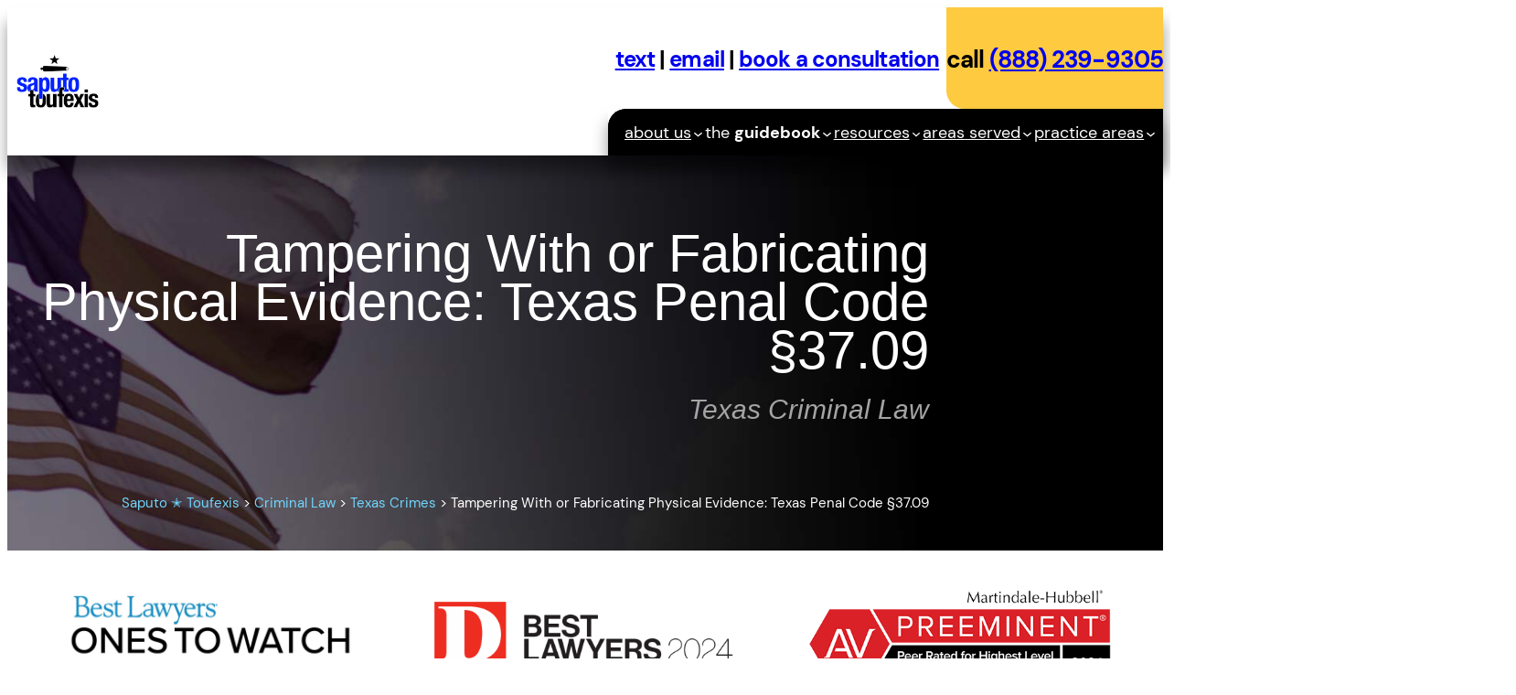

--- FILE ---
content_type: text/html; charset=UTF-8
request_url: https://saputo.law/criminal-law/texas/tampering-with-or-fabricating-physical-evidence/
body_size: 39206
content:
<!DOCTYPE html>
<html lang="en-US">
<head><meta charset="UTF-8" /><script>if(navigator.userAgent.match(/MSIE|Internet Explorer/i)||navigator.userAgent.match(/Trident\/7\..*?rv:11/i)){var href=document.location.href;if(!href.match(/[?&]nowprocket/)){if(href.indexOf("?")==-1){if(href.indexOf("#")==-1){document.location.href=href+"?nowprocket=1"}else{document.location.href=href.replace("#","?nowprocket=1#")}}else{if(href.indexOf("#")==-1){document.location.href=href+"&nowprocket=1"}else{document.location.href=href.replace("#","&nowprocket=1#")}}}}</script><script>class RocketLazyLoadScripts{constructor(){this.v="1.2.6",this.triggerEvents=["keydown","mousedown","mousemove","touchmove","touchstart","touchend","wheel"],this.userEventHandler=this._triggerListener.bind(this),this.touchStartHandler=this._onTouchStart.bind(this),this.touchMoveHandler=this._onTouchMove.bind(this),this.touchEndHandler=this._onTouchEnd.bind(this),this.clickHandler=this._onClick.bind(this),this.interceptedClicks=[],this.interceptedClickListeners=[],this._interceptClickListeners(this),window.addEventListener("pageshow",t=>{this.persisted=t.persisted,this.everythingLoaded&&this._triggerLastFunctions()}),this.CSPIssue=sessionStorage.getItem("rocketCSPIssue"),document.addEventListener("securitypolicyviolation",t=>{this.CSPIssue||"script-src-elem"!==t.violatedDirective||"data"!==t.blockedURI||(this.CSPIssue=!0,sessionStorage.setItem("rocketCSPIssue",!0))}),document.addEventListener("DOMContentLoaded",()=>{this._preconnect3rdParties()}),this.delayedScripts={normal:[],async:[],defer:[]},this.trash=[],this.allJQueries=[]}_addUserInteractionListener(t){if(document.hidden){t._triggerListener();return}this.triggerEvents.forEach(e=>window.addEventListener(e,t.userEventHandler,{passive:!0})),window.addEventListener("touchstart",t.touchStartHandler,{passive:!0}),window.addEventListener("mousedown",t.touchStartHandler),document.addEventListener("visibilitychange",t.userEventHandler)}_removeUserInteractionListener(){this.triggerEvents.forEach(t=>window.removeEventListener(t,this.userEventHandler,{passive:!0})),document.removeEventListener("visibilitychange",this.userEventHandler)}_onTouchStart(t){"HTML"!==t.target.tagName&&(window.addEventListener("touchend",this.touchEndHandler),window.addEventListener("mouseup",this.touchEndHandler),window.addEventListener("touchmove",this.touchMoveHandler,{passive:!0}),window.addEventListener("mousemove",this.touchMoveHandler),t.target.addEventListener("click",this.clickHandler),this._disableOtherEventListeners(t.target,!0),this._renameDOMAttribute(t.target,"onclick","rocket-onclick"),this._pendingClickStarted())}_onTouchMove(t){window.removeEventListener("touchend",this.touchEndHandler),window.removeEventListener("mouseup",this.touchEndHandler),window.removeEventListener("touchmove",this.touchMoveHandler,{passive:!0}),window.removeEventListener("mousemove",this.touchMoveHandler),t.target.removeEventListener("click",this.clickHandler),this._disableOtherEventListeners(t.target,!1),this._renameDOMAttribute(t.target,"rocket-onclick","onclick"),this._pendingClickFinished()}_onTouchEnd(){window.removeEventListener("touchend",this.touchEndHandler),window.removeEventListener("mouseup",this.touchEndHandler),window.removeEventListener("touchmove",this.touchMoveHandler,{passive:!0}),window.removeEventListener("mousemove",this.touchMoveHandler)}_onClick(t){t.target.removeEventListener("click",this.clickHandler),this._disableOtherEventListeners(t.target,!1),this._renameDOMAttribute(t.target,"rocket-onclick","onclick"),this.interceptedClicks.push(t),t.preventDefault(),t.stopPropagation(),t.stopImmediatePropagation(),this._pendingClickFinished()}_replayClicks(){window.removeEventListener("touchstart",this.touchStartHandler,{passive:!0}),window.removeEventListener("mousedown",this.touchStartHandler),this.interceptedClicks.forEach(t=>{t.target.dispatchEvent(new MouseEvent("click",{view:t.view,bubbles:!0,cancelable:!0}))})}_interceptClickListeners(t){EventTarget.prototype.addEventListenerWPRocketBase=EventTarget.prototype.addEventListener,EventTarget.prototype.addEventListener=function(e,i,r){"click"!==e||t.windowLoaded||i===t.clickHandler||t.interceptedClickListeners.push({target:this,func:i,options:r}),(this||window).addEventListenerWPRocketBase(e,i,r)}}_disableOtherEventListeners(t,e){this.interceptedClickListeners.forEach(i=>{i.target===t&&(e?t.removeEventListener("click",i.func,i.options):t.addEventListener("click",i.func,i.options))}),t.parentNode!==document.documentElement&&this._disableOtherEventListeners(t.parentNode,e)}_waitForPendingClicks(){return new Promise(t=>{this._isClickPending?this._pendingClickFinished=t:t()})}_pendingClickStarted(){this._isClickPending=!0}_pendingClickFinished(){this._isClickPending=!1}_renameDOMAttribute(t,e,i){t.hasAttribute&&t.hasAttribute(e)&&(event.target.setAttribute(i,event.target.getAttribute(e)),event.target.removeAttribute(e))}_triggerListener(){this._removeUserInteractionListener(this),"loading"===document.readyState?document.addEventListener("DOMContentLoaded",this._loadEverythingNow.bind(this)):this._loadEverythingNow()}_preconnect3rdParties(){let t=[];document.querySelectorAll("script[type=rocketlazyloadscript][data-rocket-src]").forEach(e=>{let i=e.getAttribute("data-rocket-src");if(i&&!i.startsWith("data:")){0===i.indexOf("//")&&(i=location.protocol+i);try{let r=new URL(i).origin;r!==location.origin&&t.push({src:r,crossOrigin:e.crossOrigin||"module"===e.getAttribute("data-rocket-type")})}catch(s){}}}),t=[...new Map(t.map(t=>[JSON.stringify(t),t])).values()],this._batchInjectResourceHints(t,"preconnect")}async _loadEverythingNow(){this.lastBreath=Date.now(),this._delayEventListeners(this),this._delayJQueryReady(this),this._handleDocumentWrite(),this._registerAllDelayedScripts(),this._preloadAllScripts(),await this._loadScriptsFromList(this.delayedScripts.normal),await this._loadScriptsFromList(this.delayedScripts.defer),await this._loadScriptsFromList(this.delayedScripts.async);try{await this._triggerDOMContentLoaded(),await this._pendingWebpackRequests(this),await this._triggerWindowLoad()}catch(t){console.error(t)}window.dispatchEvent(new Event("rocket-allScriptsLoaded")),this.everythingLoaded=!0,this._waitForPendingClicks().then(()=>{this._replayClicks()}),this._emptyTrash()}_registerAllDelayedScripts(){document.querySelectorAll("script[type=rocketlazyloadscript]").forEach(t=>{t.hasAttribute("data-rocket-src")?t.hasAttribute("async")&&!1!==t.async?this.delayedScripts.async.push(t):t.hasAttribute("defer")&&!1!==t.defer||"module"===t.getAttribute("data-rocket-type")?this.delayedScripts.defer.push(t):this.delayedScripts.normal.push(t):this.delayedScripts.normal.push(t)})}async _transformScript(t){if(await this._littleBreath(),!0===t.noModule&&"noModule"in HTMLScriptElement.prototype){t.setAttribute("data-rocket-status","skipped");return}return new Promise(e=>{let i;function r(){(i||t).setAttribute("data-rocket-status","executed"),e()}try{if(navigator.userAgent.indexOf("Firefox/")>0||""===navigator.vendor||this.CSPIssue)i=document.createElement("script"),[...t.attributes].forEach(t=>{let e=t.nodeName;"type"!==e&&("data-rocket-type"===e&&(e="type"),"data-rocket-src"===e&&(e="src"),i.setAttribute(e,t.nodeValue))}),t.text&&(i.text=t.text),i.hasAttribute("src")?(i.addEventListener("load",r),i.addEventListener("error",function(){i.setAttribute("data-rocket-status","failed-network"),e()}),setTimeout(()=>{i.isConnected||e()},1)):(i.text=t.text,r()),t.parentNode.replaceChild(i,t);else{let s=t.getAttribute("data-rocket-type"),n=t.getAttribute("data-rocket-src");s?(t.type=s,t.removeAttribute("data-rocket-type")):t.removeAttribute("type"),t.addEventListener("load",r),t.addEventListener("error",i=>{this.CSPIssue&&i.target.src.startsWith("data:")?(console.log("WPRocket: data-uri blocked by CSP -> fallback"),t.removeAttribute("src"),this._transformScript(t).then(e)):(t.setAttribute("data-rocket-status","failed-network"),e())}),n?(t.removeAttribute("data-rocket-src"),t.src=n):t.src="data:text/javascript;base64,"+window.btoa(unescape(encodeURIComponent(t.text)))}}catch(a){t.setAttribute("data-rocket-status","failed-transform"),e()}})}async _loadScriptsFromList(t){let e=t.shift();return e&&e.isConnected?(await this._transformScript(e),this._loadScriptsFromList(t)):Promise.resolve()}_preloadAllScripts(){this._batchInjectResourceHints([...this.delayedScripts.normal,...this.delayedScripts.defer,...this.delayedScripts.async],"preload")}_batchInjectResourceHints(t,e){var i=document.createDocumentFragment();t.forEach(t=>{let r=t.getAttribute&&t.getAttribute("data-rocket-src")||t.src;if(r&&!r.startsWith("data:")){let s=document.createElement("link");s.href=r,s.rel=e,"preconnect"!==e&&(s.as="script"),t.getAttribute&&"module"===t.getAttribute("data-rocket-type")&&(s.crossOrigin=!0),t.crossOrigin&&(s.crossOrigin=t.crossOrigin),t.integrity&&(s.integrity=t.integrity),i.appendChild(s),this.trash.push(s)}}),document.head.appendChild(i)}_delayEventListeners(t){let e={};function i(i,r){return e[r].eventsToRewrite.indexOf(i)>=0&&!t.everythingLoaded?"rocket-"+i:i}function r(t,r){var s;!e[s=t]&&(e[s]={originalFunctions:{add:s.addEventListener,remove:s.removeEventListener},eventsToRewrite:[]},s.addEventListener=function(){arguments[0]=i(arguments[0],s),e[s].originalFunctions.add.apply(s,arguments)},s.removeEventListener=function(){arguments[0]=i(arguments[0],s),e[s].originalFunctions.remove.apply(s,arguments)}),e[t].eventsToRewrite.push(r)}function s(e,i){let r=e[i];e[i]=null,Object.defineProperty(e,i,{get:()=>r||function(){},set(s){t.everythingLoaded?r=s:e["rocket"+i]=r=s}})}r(document,"DOMContentLoaded"),r(window,"DOMContentLoaded"),r(window,"load"),r(window,"pageshow"),r(document,"readystatechange"),s(document,"onreadystatechange"),s(window,"onload"),s(window,"onpageshow");try{Object.defineProperty(document,"readyState",{get:()=>t.rocketReadyState,set(e){t.rocketReadyState=e},configurable:!0}),document.readyState="loading"}catch(n){console.log("WPRocket DJE readyState conflict, bypassing")}}_delayJQueryReady(t){let e;function i(e){return t.everythingLoaded?e:e.split(" ").map(t=>"load"===t||0===t.indexOf("load.")?"rocket-jquery-load":t).join(" ")}function r(r){function s(t){let e=r.fn[t];r.fn[t]=r.fn.init.prototype[t]=function(){return this[0]===window&&("string"==typeof arguments[0]||arguments[0]instanceof String?arguments[0]=i(arguments[0]):"object"==typeof arguments[0]&&Object.keys(arguments[0]).forEach(t=>{let e=arguments[0][t];delete arguments[0][t],arguments[0][i(t)]=e})),e.apply(this,arguments),this}}r&&r.fn&&!t.allJQueries.includes(r)&&(r.fn.ready=r.fn.init.prototype.ready=function(e){return t.domReadyFired?e.bind(document)(r):document.addEventListener("rocket-DOMContentLoaded",()=>e.bind(document)(r)),r([])},s("on"),s("one"),t.allJQueries.push(r)),e=r}r(window.jQuery),Object.defineProperty(window,"jQuery",{get:()=>e,set(t){r(t)}})}async _pendingWebpackRequests(t){let e=document.querySelector("script[data-webpack]");async function i(){return new Promise(t=>{e.addEventListener("load",t),e.addEventListener("error",t)})}e&&(await i(),await t._requestAnimFrame(),await t._pendingWebpackRequests(t))}async _triggerDOMContentLoaded(){this.domReadyFired=!0;try{document.readyState="interactive"}catch(t){}await this._littleBreath(),document.dispatchEvent(new Event("rocket-readystatechange")),await this._littleBreath(),document.rocketonreadystatechange&&document.rocketonreadystatechange(),await this._littleBreath(),document.dispatchEvent(new Event("rocket-DOMContentLoaded")),await this._littleBreath(),window.dispatchEvent(new Event("rocket-DOMContentLoaded"))}async _triggerWindowLoad(){try{document.readyState="complete"}catch(t){}await this._littleBreath(),document.dispatchEvent(new Event("rocket-readystatechange")),await this._littleBreath(),document.rocketonreadystatechange&&document.rocketonreadystatechange(),await this._littleBreath(),window.dispatchEvent(new Event("rocket-load")),await this._littleBreath(),window.rocketonload&&window.rocketonload(),await this._littleBreath(),this.allJQueries.forEach(t=>t(window).trigger("rocket-jquery-load")),await this._littleBreath();let e=new Event("rocket-pageshow");e.persisted=this.persisted,window.dispatchEvent(e),await this._littleBreath(),window.rocketonpageshow&&window.rocketonpageshow({persisted:this.persisted}),this.windowLoaded=!0}_triggerLastFunctions(){document.onreadystatechange&&document.onreadystatechange(),window.onload&&window.onload(),window.onpageshow&&window.onpageshow({persisted:this.persisted})}_handleDocumentWrite(){let t=new Map;document.write=document.writeln=function(e){let i=document.currentScript;i||console.error("WPRocket unable to document.write this: "+e);let r=document.createRange(),s=i.parentElement,n=t.get(i);void 0===n&&(n=i.nextSibling,t.set(i,n));let a=document.createDocumentFragment();r.setStart(a,0),a.appendChild(r.createContextualFragment(e)),s.insertBefore(a,n)}}async _littleBreath(){Date.now()-this.lastBreath>45&&(await this._requestAnimFrame(),this.lastBreath=Date.now())}async _requestAnimFrame(){return document.hidden?new Promise(t=>setTimeout(t)):new Promise(t=>requestAnimationFrame(t))}_emptyTrash(){this.trash.forEach(t=>t.remove())}static run(){let t=new RocketLazyLoadScripts;t._addUserInteractionListener(t)}}RocketLazyLoadScripts.run();</script>
	
	<meta name="viewport" content="width=device-width, initial-scale=1" />
<meta name='robots' content='index, follow, max-image-preview:large, max-snippet:-1, max-video-preview:-1' />

	<!-- This site is optimized with the Yoast SEO plugin v25.2 - https://yoast.com/wordpress/plugins/seo/ -->
	<meta name="description" content="[Updated for 2025] Our Texas lawyer analyzes of the Texas Tampering With or Fabricating Physical Evidence law in Penal Code §37.09." />
	<link rel="canonical" href="https://saputo.law/criminal-law/texas/tampering-with-or-fabricating-physical-evidence/" />
	<meta property="og:locale" content="en_US" />
	<meta property="og:type" content="article" />
	<meta property="og:title" content="The Texas Tampering With or Fabricating Physical Evidence Law" />
	<meta property="og:description" content="[Updated for 2025] Our Texas lawyer analyzes of the Texas Tampering With or Fabricating Physical Evidence law in Penal Code §37.09." />
	<meta property="og:url" content="https://saputo.law/criminal-law/texas/tampering-with-or-fabricating-physical-evidence/" />
	<meta property="og:site_name" content="Saputo ✭ Toufexis" />
	<meta property="article:publisher" content="https://www.facebook.com/saputotoufexis" />
	<meta property="article:modified_time" content="2025-09-21T22:23:51+00:00" />
	<meta property="og:image" content="https://saputo.law/wp-content/uploads/2023/01/Tampering-With-or-Fabricating-Physical-Evidence.jpg" />
	<meta property="og:image:width" content="1193" />
	<meta property="og:image:height" content="646" />
	<meta property="og:image:type" content="image/jpeg" />
	<meta name="twitter:card" content="summary_large_image" />
	<meta name="twitter:label1" content="Est. reading time" />
	<meta name="twitter:data1" content="5 minutes" />
	<script type="application/ld+json" class="yoast-schema-graph">{"@context":"https://schema.org","@graph":[{"@type":"Article","@id":"https://saputo.law/criminal-law/texas/tampering-with-or-fabricating-physical-evidence/#article","isPartOf":{"@id":"https://saputo.law/criminal-law/texas/tampering-with-or-fabricating-physical-evidence/"},"author":{"name":"Texas Criminal Defense Attorney Paul Saputo","@id":"https://saputo.law/#/schema/person/e2a8aa1a8cacbaf36f6a7d27cd166c93"},"headline":"Tampering With or Fabricating Physical Evidence: Texas Penal Code §37.09","datePublished":"2023-01-10T20:39:33+00:00","dateModified":"2025-09-21T22:23:51+00:00","mainEntityOfPage":{"@id":"https://saputo.law/criminal-law/texas/tampering-with-or-fabricating-physical-evidence/"},"wordCount":1246,"publisher":{"@id":"https://saputo.law/#organization"},"image":{"@id":"https://saputo.law/criminal-law/texas/tampering-with-or-fabricating-physical-evidence/#primaryimage"},"thumbnailUrl":"https://saputo.law/wp-content/uploads/2023/01/Tampering-With-or-Fabricating-Physical-Evidence.jpg","inLanguage":"en-US"},{"@type":"WebPage","@id":"https://saputo.law/criminal-law/texas/tampering-with-or-fabricating-physical-evidence/","url":"https://saputo.law/criminal-law/texas/tampering-with-or-fabricating-physical-evidence/","name":"The Texas Tampering With or Fabricating Physical Evidence Law","isPartOf":{"@id":"https://saputo.law/#website"},"primaryImageOfPage":{"@id":"https://saputo.law/criminal-law/texas/tampering-with-or-fabricating-physical-evidence/#primaryimage"},"image":{"@id":"https://saputo.law/criminal-law/texas/tampering-with-or-fabricating-physical-evidence/#primaryimage"},"thumbnailUrl":"https://saputo.law/wp-content/uploads/2023/01/Tampering-With-or-Fabricating-Physical-Evidence.jpg","datePublished":"2023-01-10T20:39:33+00:00","dateModified":"2025-09-21T22:23:51+00:00","description":"[Updated for 2025] Our Texas lawyer analyzes of the Texas Tampering With or Fabricating Physical Evidence law in Penal Code §37.09.","breadcrumb":{"@id":"https://saputo.law/criminal-law/texas/tampering-with-or-fabricating-physical-evidence/#breadcrumb"},"inLanguage":"en-US","potentialAction":[{"@type":"ReadAction","target":["https://saputo.law/criminal-law/texas/tampering-with-or-fabricating-physical-evidence/"]}]},{"@type":"ImageObject","inLanguage":"en-US","@id":"https://saputo.law/criminal-law/texas/tampering-with-or-fabricating-physical-evidence/#primaryimage","url":"https://saputo.law/wp-content/uploads/2023/01/Tampering-With-or-Fabricating-Physical-Evidence.jpg","contentUrl":"https://saputo.law/wp-content/uploads/2023/01/Tampering-With-or-Fabricating-Physical-Evidence.jpg","width":1193,"height":646,"caption":"Tampering With or Fabricating Physical Evidence text over Texas and US flags"},{"@type":"BreadcrumbList","@id":"https://saputo.law/criminal-law/texas/tampering-with-or-fabricating-physical-evidence/#breadcrumb","itemListElement":[{"@type":"ListItem","position":1,"name":"Home","item":"https://saputo.law/"},{"@type":"ListItem","position":2,"name":"Criminal Law","item":"https://saputo.law/criminal-law/"},{"@type":"ListItem","position":3,"name":"Texas Crimes","item":"https://saputo.law/criminal-law/texas/"},{"@type":"ListItem","position":4,"name":"Tampering With or Fabricating Physical Evidence: Texas Penal Code §37.09"}]},{"@type":"WebSite","@id":"https://saputo.law/#website","url":"https://saputo.law/","name":"Saputo ✭ Toufexis","description":"","publisher":{"@id":"https://saputo.law/#organization"},"alternateName":"Saputo Toufexis","potentialAction":[{"@type":"SearchAction","target":{"@type":"EntryPoint","urlTemplate":"https://saputo.law/?s={search_term_string}"},"query-input":{"@type":"PropertyValueSpecification","valueRequired":true,"valueName":"search_term_string"}}],"inLanguage":"en-US"},{"@type":"Organization","@id":"https://saputo.law/#organization","name":"Saputo Toufexis | Criminal Defense PLLC","alternateName":"Saputo Toufexis | Criminal Defense","url":"https://saputo.law/","logo":{"@type":"ImageObject","inLanguage":"en-US","@id":"https://saputo.law/#/schema/logo/image/","url":"https://saputo.law/wp-content/uploads/2023/10/Square-Logo-2.jpg","contentUrl":"https://saputo.law/wp-content/uploads/2023/10/Square-Logo-2.jpg","width":800,"height":800,"caption":"Saputo Toufexis | Criminal Defense PLLC"},"image":{"@id":"https://saputo.law/#/schema/logo/image/"},"sameAs":["https://www.facebook.com/saputotoufexis"]},{"@type":"Person","@id":"https://saputo.law/#/schema/person/e2a8aa1a8cacbaf36f6a7d27cd166c93","name":"Texas Criminal Defense Attorney Paul Saputo","image":{"@type":"ImageObject","inLanguage":"en-US","@id":"https://saputo.law/#/schema/person/image/","url":"https://secure.gravatar.com/avatar/2f02983d0b4d2aabe2619bd343b5b4ab023f3c95a1ac1702f3d6fe525abed893?s=96&d=mm&r=g","contentUrl":"https://secure.gravatar.com/avatar/2f02983d0b4d2aabe2619bd343b5b4ab023f3c95a1ac1702f3d6fe525abed893?s=96&d=mm&r=g","caption":"Texas Criminal Defense Attorney Paul Saputo"},"description":"Paul Saputo is a Texas criminal defense attorney and the leader of Saputo Toufexis | Criminal Defense PLLC. The principal office of Saputo Toufexis | Criminal Defense PLLC is in Dallas, Texas. Learn more about Paul Saputo and Saputo Toufexis | Criminal Defense PLLC.","sameAs":["https://saputo.law"]}]}</script>
	<!-- / Yoast SEO plugin. -->


<title>The Texas Tampering With or Fabricating Physical Evidence Law</title>
<link crossorigin data-rocket-preconnect href="https://www.clarity.ms" rel="preconnect">
<link crossorigin data-rocket-preconnect href="https://pagead2.googlesyndication.com" rel="preconnect">
<link crossorigin data-rocket-preconnect href="https://www.googletagmanager.com" rel="preconnect">
<link crossorigin data-rocket-preconnect href="https://googleads.g.doubleclick.net" rel="preconnect"><link rel="preload" data-rocket-preload as="image" href="https://saputo.law/wp-content/uploads/2022/11/Saputo-Defense-2023.jpg" fetchpriority="high">
<link rel='dns-prefetch' href='//www.googletagmanager.com' />
<link rel='dns-prefetch' href='//pagead2.googlesyndication.com' />
<style id='wp-img-auto-sizes-contain-inline-css'>
img:is([sizes=auto i],[sizes^="auto," i]){contain-intrinsic-size:3000px 1500px}
/*# sourceURL=wp-img-auto-sizes-contain-inline-css */
</style>
<style id='wp-block-site-logo-inline-css'>
.wp-block-site-logo{box-sizing:border-box;line-height:0}.wp-block-site-logo a{display:inline-block;line-height:0}.wp-block-site-logo.is-default-size img{height:auto;width:120px}.wp-block-site-logo img{height:auto;max-width:100%}.wp-block-site-logo a,.wp-block-site-logo img{border-radius:inherit}.wp-block-site-logo.aligncenter{margin-left:auto;margin-right:auto;text-align:center}:root :where(.wp-block-site-logo.is-style-rounded){border-radius:9999px}
/*# sourceURL=https://saputo.law/wp-includes/blocks/site-logo/style.min.css */
</style>
<style id='wp-block-paragraph-inline-css'>
.is-small-text{font-size:.875em}.is-regular-text{font-size:1em}.is-large-text{font-size:2.25em}.is-larger-text{font-size:3em}.has-drop-cap:not(:focus):first-letter{float:left;font-size:8.4em;font-style:normal;font-weight:100;line-height:.68;margin:.05em .1em 0 0;text-transform:uppercase}body.rtl .has-drop-cap:not(:focus):first-letter{float:none;margin-left:.1em}p.has-drop-cap.has-background{overflow:hidden}:root :where(p.has-background){padding:1.25em 2.375em}:where(p.has-text-color:not(.has-link-color)) a{color:inherit}p.has-text-align-left[style*="writing-mode:vertical-lr"],p.has-text-align-right[style*="writing-mode:vertical-rl"]{rotate:180deg}
/*# sourceURL=https://saputo.law/wp-includes/blocks/paragraph/style.min.css */
</style>
<style id='wp-block-group-inline-css'>
.wp-block-group{box-sizing:border-box}:where(.wp-block-group.wp-block-group-is-layout-constrained){position:relative}
/*# sourceURL=https://saputo.law/wp-includes/blocks/group/style.min.css */
</style>
<style id='wp-block-navigation-link-inline-css'>
.wp-block-navigation .wp-block-navigation-item__label{overflow-wrap:break-word}.wp-block-navigation .wp-block-navigation-item__description{display:none}.link-ui-tools{outline:1px solid #f0f0f0;padding:8px}.link-ui-block-inserter{padding-top:8px}.link-ui-block-inserter__back{margin-left:8px;text-transform:uppercase}
/*# sourceURL=https://saputo.law/wp-includes/blocks/navigation-link/style.min.css */
</style>
<link rel='stylesheet' id='wp-block-navigation-css' href='https://saputo.law/wp-includes/blocks/navigation/style.min.css?ver=6.9' media='all' />
<style id='wp-block-columns-inline-css'>
.wp-block-columns{box-sizing:border-box;display:flex;flex-wrap:wrap!important}@media (min-width:782px){.wp-block-columns{flex-wrap:nowrap!important}}.wp-block-columns{align-items:normal!important}.wp-block-columns.are-vertically-aligned-top{align-items:flex-start}.wp-block-columns.are-vertically-aligned-center{align-items:center}.wp-block-columns.are-vertically-aligned-bottom{align-items:flex-end}@media (max-width:781px){.wp-block-columns:not(.is-not-stacked-on-mobile)>.wp-block-column{flex-basis:100%!important}}@media (min-width:782px){.wp-block-columns:not(.is-not-stacked-on-mobile)>.wp-block-column{flex-basis:0;flex-grow:1}.wp-block-columns:not(.is-not-stacked-on-mobile)>.wp-block-column[style*=flex-basis]{flex-grow:0}}.wp-block-columns.is-not-stacked-on-mobile{flex-wrap:nowrap!important}.wp-block-columns.is-not-stacked-on-mobile>.wp-block-column{flex-basis:0;flex-grow:1}.wp-block-columns.is-not-stacked-on-mobile>.wp-block-column[style*=flex-basis]{flex-grow:0}:where(.wp-block-columns){margin-bottom:1.75em}:where(.wp-block-columns.has-background){padding:1.25em 2.375em}.wp-block-column{flex-grow:1;min-width:0;overflow-wrap:break-word;word-break:break-word}.wp-block-column.is-vertically-aligned-top{align-self:flex-start}.wp-block-column.is-vertically-aligned-center{align-self:center}.wp-block-column.is-vertically-aligned-bottom{align-self:flex-end}.wp-block-column.is-vertically-aligned-stretch{align-self:stretch}.wp-block-column.is-vertically-aligned-bottom,.wp-block-column.is-vertically-aligned-center,.wp-block-column.is-vertically-aligned-top{width:100%}
/*# sourceURL=https://saputo.law/wp-includes/blocks/columns/style.min.css */
</style>
<style id='wp-block-post-title-inline-css'>
.wp-block-post-title{box-sizing:border-box;word-break:break-word}.wp-block-post-title :where(a){display:inline-block;font-family:inherit;font-size:inherit;font-style:inherit;font-weight:inherit;letter-spacing:inherit;line-height:inherit;text-decoration:inherit}
/*# sourceURL=https://saputo.law/wp-includes/blocks/post-title/style.min.css */
</style>
<style id='wp-block-heading-inline-css'>
h1:where(.wp-block-heading).has-background,h2:where(.wp-block-heading).has-background,h3:where(.wp-block-heading).has-background,h4:where(.wp-block-heading).has-background,h5:where(.wp-block-heading).has-background,h6:where(.wp-block-heading).has-background{padding:1.25em 2.375em}h1.has-text-align-left[style*=writing-mode]:where([style*=vertical-lr]),h1.has-text-align-right[style*=writing-mode]:where([style*=vertical-rl]),h2.has-text-align-left[style*=writing-mode]:where([style*=vertical-lr]),h2.has-text-align-right[style*=writing-mode]:where([style*=vertical-rl]),h3.has-text-align-left[style*=writing-mode]:where([style*=vertical-lr]),h3.has-text-align-right[style*=writing-mode]:where([style*=vertical-rl]),h4.has-text-align-left[style*=writing-mode]:where([style*=vertical-lr]),h4.has-text-align-right[style*=writing-mode]:where([style*=vertical-rl]),h5.has-text-align-left[style*=writing-mode]:where([style*=vertical-lr]),h5.has-text-align-right[style*=writing-mode]:where([style*=vertical-rl]),h6.has-text-align-left[style*=writing-mode]:where([style*=vertical-lr]),h6.has-text-align-right[style*=writing-mode]:where([style*=vertical-rl]){rotate:180deg}
/*# sourceURL=https://saputo.law/wp-includes/blocks/heading/style.min.css */
</style>
<link rel='stylesheet' id='wp-block-cover-css' href='https://saputo.law/wp-includes/blocks/cover/style.min.css?ver=6.9' media='all' />
<style id='wp-block-image-inline-css'>
.wp-block-image>a,.wp-block-image>figure>a{display:inline-block}.wp-block-image img{box-sizing:border-box;height:auto;max-width:100%;vertical-align:bottom}@media not (prefers-reduced-motion){.wp-block-image img.hide{visibility:hidden}.wp-block-image img.show{animation:show-content-image .4s}}.wp-block-image[style*=border-radius] img,.wp-block-image[style*=border-radius]>a{border-radius:inherit}.wp-block-image.has-custom-border img{box-sizing:border-box}.wp-block-image.aligncenter{text-align:center}.wp-block-image.alignfull>a,.wp-block-image.alignwide>a{width:100%}.wp-block-image.alignfull img,.wp-block-image.alignwide img{height:auto;width:100%}.wp-block-image .aligncenter,.wp-block-image .alignleft,.wp-block-image .alignright,.wp-block-image.aligncenter,.wp-block-image.alignleft,.wp-block-image.alignright{display:table}.wp-block-image .aligncenter>figcaption,.wp-block-image .alignleft>figcaption,.wp-block-image .alignright>figcaption,.wp-block-image.aligncenter>figcaption,.wp-block-image.alignleft>figcaption,.wp-block-image.alignright>figcaption{caption-side:bottom;display:table-caption}.wp-block-image .alignleft{float:left;margin:.5em 1em .5em 0}.wp-block-image .alignright{float:right;margin:.5em 0 .5em 1em}.wp-block-image .aligncenter{margin-left:auto;margin-right:auto}.wp-block-image :where(figcaption){margin-bottom:1em;margin-top:.5em}.wp-block-image.is-style-circle-mask img{border-radius:9999px}@supports ((-webkit-mask-image:none) or (mask-image:none)) or (-webkit-mask-image:none){.wp-block-image.is-style-circle-mask img{border-radius:0;-webkit-mask-image:url('data:image/svg+xml;utf8,<svg viewBox="0 0 100 100" xmlns="http://www.w3.org/2000/svg"><circle cx="50" cy="50" r="50"/></svg>');mask-image:url('data:image/svg+xml;utf8,<svg viewBox="0 0 100 100" xmlns="http://www.w3.org/2000/svg"><circle cx="50" cy="50" r="50"/></svg>');mask-mode:alpha;-webkit-mask-position:center;mask-position:center;-webkit-mask-repeat:no-repeat;mask-repeat:no-repeat;-webkit-mask-size:contain;mask-size:contain}}:root :where(.wp-block-image.is-style-rounded img,.wp-block-image .is-style-rounded img){border-radius:9999px}.wp-block-image figure{margin:0}.wp-lightbox-container{display:flex;flex-direction:column;position:relative}.wp-lightbox-container img{cursor:zoom-in}.wp-lightbox-container img:hover+button{opacity:1}.wp-lightbox-container button{align-items:center;backdrop-filter:blur(16px) saturate(180%);background-color:#5a5a5a40;border:none;border-radius:4px;cursor:zoom-in;display:flex;height:20px;justify-content:center;opacity:0;padding:0;position:absolute;right:16px;text-align:center;top:16px;width:20px;z-index:100}@media not (prefers-reduced-motion){.wp-lightbox-container button{transition:opacity .2s ease}}.wp-lightbox-container button:focus-visible{outline:3px auto #5a5a5a40;outline:3px auto -webkit-focus-ring-color;outline-offset:3px}.wp-lightbox-container button:hover{cursor:pointer;opacity:1}.wp-lightbox-container button:focus{opacity:1}.wp-lightbox-container button:focus,.wp-lightbox-container button:hover,.wp-lightbox-container button:not(:hover):not(:active):not(.has-background){background-color:#5a5a5a40;border:none}.wp-lightbox-overlay{box-sizing:border-box;cursor:zoom-out;height:100vh;left:0;overflow:hidden;position:fixed;top:0;visibility:hidden;width:100%;z-index:100000}.wp-lightbox-overlay .close-button{align-items:center;cursor:pointer;display:flex;justify-content:center;min-height:40px;min-width:40px;padding:0;position:absolute;right:calc(env(safe-area-inset-right) + 16px);top:calc(env(safe-area-inset-top) + 16px);z-index:5000000}.wp-lightbox-overlay .close-button:focus,.wp-lightbox-overlay .close-button:hover,.wp-lightbox-overlay .close-button:not(:hover):not(:active):not(.has-background){background:none;border:none}.wp-lightbox-overlay .lightbox-image-container{height:var(--wp--lightbox-container-height);left:50%;overflow:hidden;position:absolute;top:50%;transform:translate(-50%,-50%);transform-origin:top left;width:var(--wp--lightbox-container-width);z-index:9999999999}.wp-lightbox-overlay .wp-block-image{align-items:center;box-sizing:border-box;display:flex;height:100%;justify-content:center;margin:0;position:relative;transform-origin:0 0;width:100%;z-index:3000000}.wp-lightbox-overlay .wp-block-image img{height:var(--wp--lightbox-image-height);min-height:var(--wp--lightbox-image-height);min-width:var(--wp--lightbox-image-width);width:var(--wp--lightbox-image-width)}.wp-lightbox-overlay .wp-block-image figcaption{display:none}.wp-lightbox-overlay button{background:none;border:none}.wp-lightbox-overlay .scrim{background-color:#fff;height:100%;opacity:.9;position:absolute;width:100%;z-index:2000000}.wp-lightbox-overlay.active{visibility:visible}@media not (prefers-reduced-motion){.wp-lightbox-overlay.active{animation:turn-on-visibility .25s both}.wp-lightbox-overlay.active img{animation:turn-on-visibility .35s both}.wp-lightbox-overlay.show-closing-animation:not(.active){animation:turn-off-visibility .35s both}.wp-lightbox-overlay.show-closing-animation:not(.active) img{animation:turn-off-visibility .25s both}.wp-lightbox-overlay.zoom.active{animation:none;opacity:1;visibility:visible}.wp-lightbox-overlay.zoom.active .lightbox-image-container{animation:lightbox-zoom-in .4s}.wp-lightbox-overlay.zoom.active .lightbox-image-container img{animation:none}.wp-lightbox-overlay.zoom.active .scrim{animation:turn-on-visibility .4s forwards}.wp-lightbox-overlay.zoom.show-closing-animation:not(.active){animation:none}.wp-lightbox-overlay.zoom.show-closing-animation:not(.active) .lightbox-image-container{animation:lightbox-zoom-out .4s}.wp-lightbox-overlay.zoom.show-closing-animation:not(.active) .lightbox-image-container img{animation:none}.wp-lightbox-overlay.zoom.show-closing-animation:not(.active) .scrim{animation:turn-off-visibility .4s forwards}}@keyframes show-content-image{0%{visibility:hidden}99%{visibility:hidden}to{visibility:visible}}@keyframes turn-on-visibility{0%{opacity:0}to{opacity:1}}@keyframes turn-off-visibility{0%{opacity:1;visibility:visible}99%{opacity:0;visibility:visible}to{opacity:0;visibility:hidden}}@keyframes lightbox-zoom-in{0%{transform:translate(calc((-100vw + var(--wp--lightbox-scrollbar-width))/2 + var(--wp--lightbox-initial-left-position)),calc(-50vh + var(--wp--lightbox-initial-top-position))) scale(var(--wp--lightbox-scale))}to{transform:translate(-50%,-50%) scale(1)}}@keyframes lightbox-zoom-out{0%{transform:translate(-50%,-50%) scale(1);visibility:visible}99%{visibility:visible}to{transform:translate(calc((-100vw + var(--wp--lightbox-scrollbar-width))/2 + var(--wp--lightbox-initial-left-position)),calc(-50vh + var(--wp--lightbox-initial-top-position))) scale(var(--wp--lightbox-scale));visibility:hidden}}
/*# sourceURL=https://saputo.law/wp-includes/blocks/image/style.min.css */
</style>
<style id='wp-block-post-content-inline-css'>
.wp-block-post-content{display:flow-root}
/*# sourceURL=https://saputo.law/wp-includes/blocks/post-content/style.min.css */
</style>
<style id='wp-block-post-author-inline-css'>
.wp-block-post-author{box-sizing:border-box;display:flex;flex-wrap:wrap}.wp-block-post-author__byline{font-size:.5em;margin-bottom:0;margin-top:0;width:100%}.wp-block-post-author__avatar{margin-right:1em}.wp-block-post-author__bio{font-size:.7em;margin-bottom:.7em}.wp-block-post-author__content{flex-basis:0;flex-grow:1}.wp-block-post-author__name{margin:0}
/*# sourceURL=https://saputo.law/wp-includes/blocks/post-author/style.min.css */
</style>
<style id='wp-block-post-date-inline-css'>
.wp-block-post-date{box-sizing:border-box}
/*# sourceURL=https://saputo.law/wp-includes/blocks/post-date/style.min.css */
</style>
<style id='wp-block-post-featured-image-inline-css'>
.wp-block-post-featured-image{margin-left:0;margin-right:0}.wp-block-post-featured-image a{display:block;height:100%}.wp-block-post-featured-image :where(img){box-sizing:border-box;height:auto;max-width:100%;vertical-align:bottom;width:100%}.wp-block-post-featured-image.alignfull img,.wp-block-post-featured-image.alignwide img{width:100%}.wp-block-post-featured-image .wp-block-post-featured-image__overlay.has-background-dim{background-color:#000;inset:0;position:absolute}.wp-block-post-featured-image{position:relative}.wp-block-post-featured-image .wp-block-post-featured-image__overlay.has-background-gradient{background-color:initial}.wp-block-post-featured-image .wp-block-post-featured-image__overlay.has-background-dim-0{opacity:0}.wp-block-post-featured-image .wp-block-post-featured-image__overlay.has-background-dim-10{opacity:.1}.wp-block-post-featured-image .wp-block-post-featured-image__overlay.has-background-dim-20{opacity:.2}.wp-block-post-featured-image .wp-block-post-featured-image__overlay.has-background-dim-30{opacity:.3}.wp-block-post-featured-image .wp-block-post-featured-image__overlay.has-background-dim-40{opacity:.4}.wp-block-post-featured-image .wp-block-post-featured-image__overlay.has-background-dim-50{opacity:.5}.wp-block-post-featured-image .wp-block-post-featured-image__overlay.has-background-dim-60{opacity:.6}.wp-block-post-featured-image .wp-block-post-featured-image__overlay.has-background-dim-70{opacity:.7}.wp-block-post-featured-image .wp-block-post-featured-image__overlay.has-background-dim-80{opacity:.8}.wp-block-post-featured-image .wp-block-post-featured-image__overlay.has-background-dim-90{opacity:.9}.wp-block-post-featured-image .wp-block-post-featured-image__overlay.has-background-dim-100{opacity:1}.wp-block-post-featured-image:where(.alignleft,.alignright){width:100%}
/*# sourceURL=https://saputo.law/wp-includes/blocks/post-featured-image/style.min.css */
</style>
<style id='wp-block-separator-inline-css'>
@charset "UTF-8";.wp-block-separator{border:none;border-top:2px solid}:root :where(.wp-block-separator.is-style-dots){height:auto;line-height:1;text-align:center}:root :where(.wp-block-separator.is-style-dots):before{color:currentColor;content:"···";font-family:serif;font-size:1.5em;letter-spacing:2em;padding-left:2em}.wp-block-separator.is-style-dots{background:none!important;border:none!important}
/*# sourceURL=https://saputo.law/wp-includes/blocks/separator/style.min.css */
</style>
<style id='wp-block-spacer-inline-css'>
.wp-block-spacer{clear:both}
/*# sourceURL=https://saputo.law/wp-includes/blocks/spacer/style.min.css */
</style>
<style id='wp-block-list-inline-css'>
ol,ul{box-sizing:border-box}:root :where(.wp-block-list.has-background){padding:1.25em 2.375em}
/*# sourceURL=https://saputo.law/wp-includes/blocks/list/style.min.css */
</style>
<style id='wp-block-latest-posts-inline-css'>
.wp-block-latest-posts{box-sizing:border-box}.wp-block-latest-posts.alignleft{margin-right:2em}.wp-block-latest-posts.alignright{margin-left:2em}.wp-block-latest-posts.wp-block-latest-posts__list{list-style:none}.wp-block-latest-posts.wp-block-latest-posts__list li{clear:both;overflow-wrap:break-word}.wp-block-latest-posts.is-grid{display:flex;flex-wrap:wrap}.wp-block-latest-posts.is-grid li{margin:0 1.25em 1.25em 0;width:100%}@media (min-width:600px){.wp-block-latest-posts.columns-2 li{width:calc(50% - .625em)}.wp-block-latest-posts.columns-2 li:nth-child(2n){margin-right:0}.wp-block-latest-posts.columns-3 li{width:calc(33.33333% - .83333em)}.wp-block-latest-posts.columns-3 li:nth-child(3n){margin-right:0}.wp-block-latest-posts.columns-4 li{width:calc(25% - .9375em)}.wp-block-latest-posts.columns-4 li:nth-child(4n){margin-right:0}.wp-block-latest-posts.columns-5 li{width:calc(20% - 1em)}.wp-block-latest-posts.columns-5 li:nth-child(5n){margin-right:0}.wp-block-latest-posts.columns-6 li{width:calc(16.66667% - 1.04167em)}.wp-block-latest-posts.columns-6 li:nth-child(6n){margin-right:0}}:root :where(.wp-block-latest-posts.is-grid){padding:0}:root :where(.wp-block-latest-posts.wp-block-latest-posts__list){padding-left:0}.wp-block-latest-posts__post-author,.wp-block-latest-posts__post-date{display:block;font-size:.8125em}.wp-block-latest-posts__post-excerpt,.wp-block-latest-posts__post-full-content{margin-bottom:1em;margin-top:.5em}.wp-block-latest-posts__featured-image a{display:inline-block}.wp-block-latest-posts__featured-image img{height:auto;max-width:100%;width:auto}.wp-block-latest-posts__featured-image.alignleft{float:left;margin-right:1em}.wp-block-latest-posts__featured-image.alignright{float:right;margin-left:1em}.wp-block-latest-posts__featured-image.aligncenter{margin-bottom:1em;text-align:center}
/*# sourceURL=https://saputo.law/wp-includes/blocks/latest-posts/style.min.css */
</style>
<style id='wp-block-button-inline-css'>
.wp-block-button__link{align-content:center;box-sizing:border-box;cursor:pointer;display:inline-block;height:100%;text-align:center;word-break:break-word}.wp-block-button__link.aligncenter{text-align:center}.wp-block-button__link.alignright{text-align:right}:where(.wp-block-button__link){border-radius:9999px;box-shadow:none;padding:calc(.667em + 2px) calc(1.333em + 2px);text-decoration:none}.wp-block-button[style*=text-decoration] .wp-block-button__link{text-decoration:inherit}.wp-block-buttons>.wp-block-button.has-custom-width{max-width:none}.wp-block-buttons>.wp-block-button.has-custom-width .wp-block-button__link{width:100%}.wp-block-buttons>.wp-block-button.has-custom-font-size .wp-block-button__link{font-size:inherit}.wp-block-buttons>.wp-block-button.wp-block-button__width-25{width:calc(25% - var(--wp--style--block-gap, .5em)*.75)}.wp-block-buttons>.wp-block-button.wp-block-button__width-50{width:calc(50% - var(--wp--style--block-gap, .5em)*.5)}.wp-block-buttons>.wp-block-button.wp-block-button__width-75{width:calc(75% - var(--wp--style--block-gap, .5em)*.25)}.wp-block-buttons>.wp-block-button.wp-block-button__width-100{flex-basis:100%;width:100%}.wp-block-buttons.is-vertical>.wp-block-button.wp-block-button__width-25{width:25%}.wp-block-buttons.is-vertical>.wp-block-button.wp-block-button__width-50{width:50%}.wp-block-buttons.is-vertical>.wp-block-button.wp-block-button__width-75{width:75%}.wp-block-button.is-style-squared,.wp-block-button__link.wp-block-button.is-style-squared{border-radius:0}.wp-block-button.no-border-radius,.wp-block-button__link.no-border-radius{border-radius:0!important}:root :where(.wp-block-button .wp-block-button__link.is-style-outline),:root :where(.wp-block-button.is-style-outline>.wp-block-button__link){border:2px solid;padding:.667em 1.333em}:root :where(.wp-block-button .wp-block-button__link.is-style-outline:not(.has-text-color)),:root :where(.wp-block-button.is-style-outline>.wp-block-button__link:not(.has-text-color)){color:currentColor}:root :where(.wp-block-button .wp-block-button__link.is-style-outline:not(.has-background)),:root :where(.wp-block-button.is-style-outline>.wp-block-button__link:not(.has-background)){background-color:initial;background-image:none}
/*# sourceURL=https://saputo.law/wp-includes/blocks/button/style.min.css */
</style>
<style id='wp-block-buttons-inline-css'>
.wp-block-buttons{box-sizing:border-box}.wp-block-buttons.is-vertical{flex-direction:column}.wp-block-buttons.is-vertical>.wp-block-button:last-child{margin-bottom:0}.wp-block-buttons>.wp-block-button{display:inline-block;margin:0}.wp-block-buttons.is-content-justification-left{justify-content:flex-start}.wp-block-buttons.is-content-justification-left.is-vertical{align-items:flex-start}.wp-block-buttons.is-content-justification-center{justify-content:center}.wp-block-buttons.is-content-justification-center.is-vertical{align-items:center}.wp-block-buttons.is-content-justification-right{justify-content:flex-end}.wp-block-buttons.is-content-justification-right.is-vertical{align-items:flex-end}.wp-block-buttons.is-content-justification-space-between{justify-content:space-between}.wp-block-buttons.aligncenter{text-align:center}.wp-block-buttons:not(.is-content-justification-space-between,.is-content-justification-right,.is-content-justification-left,.is-content-justification-center) .wp-block-button.aligncenter{margin-left:auto;margin-right:auto;width:100%}.wp-block-buttons[style*=text-decoration] .wp-block-button,.wp-block-buttons[style*=text-decoration] .wp-block-button__link{text-decoration:inherit}.wp-block-buttons.has-custom-font-size .wp-block-button__link{font-size:inherit}.wp-block-buttons .wp-block-button__link{width:100%}.wp-block-button.aligncenter{text-align:center}
/*# sourceURL=https://saputo.law/wp-includes/blocks/buttons/style.min.css */
</style>
<style id='wp-block-social-links-inline-css'>
.wp-block-social-links{background:none;box-sizing:border-box;margin-left:0;padding-left:0;padding-right:0;text-indent:0}.wp-block-social-links .wp-social-link a,.wp-block-social-links .wp-social-link a:hover{border-bottom:0;box-shadow:none;text-decoration:none}.wp-block-social-links .wp-social-link svg{height:1em;width:1em}.wp-block-social-links .wp-social-link span:not(.screen-reader-text){font-size:.65em;margin-left:.5em;margin-right:.5em}.wp-block-social-links.has-small-icon-size{font-size:16px}.wp-block-social-links,.wp-block-social-links.has-normal-icon-size{font-size:24px}.wp-block-social-links.has-large-icon-size{font-size:36px}.wp-block-social-links.has-huge-icon-size{font-size:48px}.wp-block-social-links.aligncenter{display:flex;justify-content:center}.wp-block-social-links.alignright{justify-content:flex-end}.wp-block-social-link{border-radius:9999px;display:block}@media not (prefers-reduced-motion){.wp-block-social-link{transition:transform .1s ease}}.wp-block-social-link{height:auto}.wp-block-social-link a{align-items:center;display:flex;line-height:0}.wp-block-social-link:hover{transform:scale(1.1)}.wp-block-social-links .wp-block-social-link.wp-social-link{display:inline-block;margin:0;padding:0}.wp-block-social-links .wp-block-social-link.wp-social-link .wp-block-social-link-anchor,.wp-block-social-links .wp-block-social-link.wp-social-link .wp-block-social-link-anchor svg,.wp-block-social-links .wp-block-social-link.wp-social-link .wp-block-social-link-anchor:active,.wp-block-social-links .wp-block-social-link.wp-social-link .wp-block-social-link-anchor:hover,.wp-block-social-links .wp-block-social-link.wp-social-link .wp-block-social-link-anchor:visited{color:currentColor;fill:currentColor}:where(.wp-block-social-links:not(.is-style-logos-only)) .wp-social-link{background-color:#f0f0f0;color:#444}:where(.wp-block-social-links:not(.is-style-logos-only)) .wp-social-link-amazon{background-color:#f90;color:#fff}:where(.wp-block-social-links:not(.is-style-logos-only)) .wp-social-link-bandcamp{background-color:#1ea0c3;color:#fff}:where(.wp-block-social-links:not(.is-style-logos-only)) .wp-social-link-behance{background-color:#0757fe;color:#fff}:where(.wp-block-social-links:not(.is-style-logos-only)) .wp-social-link-bluesky{background-color:#0a7aff;color:#fff}:where(.wp-block-social-links:not(.is-style-logos-only)) .wp-social-link-codepen{background-color:#1e1f26;color:#fff}:where(.wp-block-social-links:not(.is-style-logos-only)) .wp-social-link-deviantart{background-color:#02e49b;color:#fff}:where(.wp-block-social-links:not(.is-style-logos-only)) .wp-social-link-discord{background-color:#5865f2;color:#fff}:where(.wp-block-social-links:not(.is-style-logos-only)) .wp-social-link-dribbble{background-color:#e94c89;color:#fff}:where(.wp-block-social-links:not(.is-style-logos-only)) .wp-social-link-dropbox{background-color:#4280ff;color:#fff}:where(.wp-block-social-links:not(.is-style-logos-only)) .wp-social-link-etsy{background-color:#f45800;color:#fff}:where(.wp-block-social-links:not(.is-style-logos-only)) .wp-social-link-facebook{background-color:#0866ff;color:#fff}:where(.wp-block-social-links:not(.is-style-logos-only)) .wp-social-link-fivehundredpx{background-color:#000;color:#fff}:where(.wp-block-social-links:not(.is-style-logos-only)) .wp-social-link-flickr{background-color:#0461dd;color:#fff}:where(.wp-block-social-links:not(.is-style-logos-only)) .wp-social-link-foursquare{background-color:#e65678;color:#fff}:where(.wp-block-social-links:not(.is-style-logos-only)) .wp-social-link-github{background-color:#24292d;color:#fff}:where(.wp-block-social-links:not(.is-style-logos-only)) .wp-social-link-goodreads{background-color:#eceadd;color:#382110}:where(.wp-block-social-links:not(.is-style-logos-only)) .wp-social-link-google{background-color:#ea4434;color:#fff}:where(.wp-block-social-links:not(.is-style-logos-only)) .wp-social-link-gravatar{background-color:#1d4fc4;color:#fff}:where(.wp-block-social-links:not(.is-style-logos-only)) .wp-social-link-instagram{background-color:#f00075;color:#fff}:where(.wp-block-social-links:not(.is-style-logos-only)) .wp-social-link-lastfm{background-color:#e21b24;color:#fff}:where(.wp-block-social-links:not(.is-style-logos-only)) .wp-social-link-linkedin{background-color:#0d66c2;color:#fff}:where(.wp-block-social-links:not(.is-style-logos-only)) .wp-social-link-mastodon{background-color:#3288d4;color:#fff}:where(.wp-block-social-links:not(.is-style-logos-only)) .wp-social-link-medium{background-color:#000;color:#fff}:where(.wp-block-social-links:not(.is-style-logos-only)) .wp-social-link-meetup{background-color:#f6405f;color:#fff}:where(.wp-block-social-links:not(.is-style-logos-only)) .wp-social-link-patreon{background-color:#000;color:#fff}:where(.wp-block-social-links:not(.is-style-logos-only)) .wp-social-link-pinterest{background-color:#e60122;color:#fff}:where(.wp-block-social-links:not(.is-style-logos-only)) .wp-social-link-pocket{background-color:#ef4155;color:#fff}:where(.wp-block-social-links:not(.is-style-logos-only)) .wp-social-link-reddit{background-color:#ff4500;color:#fff}:where(.wp-block-social-links:not(.is-style-logos-only)) .wp-social-link-skype{background-color:#0478d7;color:#fff}:where(.wp-block-social-links:not(.is-style-logos-only)) .wp-social-link-snapchat{background-color:#fefc00;color:#fff;stroke:#000}:where(.wp-block-social-links:not(.is-style-logos-only)) .wp-social-link-soundcloud{background-color:#ff5600;color:#fff}:where(.wp-block-social-links:not(.is-style-logos-only)) .wp-social-link-spotify{background-color:#1bd760;color:#fff}:where(.wp-block-social-links:not(.is-style-logos-only)) .wp-social-link-telegram{background-color:#2aabee;color:#fff}:where(.wp-block-social-links:not(.is-style-logos-only)) .wp-social-link-threads{background-color:#000;color:#fff}:where(.wp-block-social-links:not(.is-style-logos-only)) .wp-social-link-tiktok{background-color:#000;color:#fff}:where(.wp-block-social-links:not(.is-style-logos-only)) .wp-social-link-tumblr{background-color:#011835;color:#fff}:where(.wp-block-social-links:not(.is-style-logos-only)) .wp-social-link-twitch{background-color:#6440a4;color:#fff}:where(.wp-block-social-links:not(.is-style-logos-only)) .wp-social-link-twitter{background-color:#1da1f2;color:#fff}:where(.wp-block-social-links:not(.is-style-logos-only)) .wp-social-link-vimeo{background-color:#1eb7ea;color:#fff}:where(.wp-block-social-links:not(.is-style-logos-only)) .wp-social-link-vk{background-color:#4680c2;color:#fff}:where(.wp-block-social-links:not(.is-style-logos-only)) .wp-social-link-wordpress{background-color:#3499cd;color:#fff}:where(.wp-block-social-links:not(.is-style-logos-only)) .wp-social-link-whatsapp{background-color:#25d366;color:#fff}:where(.wp-block-social-links:not(.is-style-logos-only)) .wp-social-link-x{background-color:#000;color:#fff}:where(.wp-block-social-links:not(.is-style-logos-only)) .wp-social-link-yelp{background-color:#d32422;color:#fff}:where(.wp-block-social-links:not(.is-style-logos-only)) .wp-social-link-youtube{background-color:red;color:#fff}:where(.wp-block-social-links.is-style-logos-only) .wp-social-link{background:none}:where(.wp-block-social-links.is-style-logos-only) .wp-social-link svg{height:1.25em;width:1.25em}:where(.wp-block-social-links.is-style-logos-only) .wp-social-link-amazon{color:#f90}:where(.wp-block-social-links.is-style-logos-only) .wp-social-link-bandcamp{color:#1ea0c3}:where(.wp-block-social-links.is-style-logos-only) .wp-social-link-behance{color:#0757fe}:where(.wp-block-social-links.is-style-logos-only) .wp-social-link-bluesky{color:#0a7aff}:where(.wp-block-social-links.is-style-logos-only) .wp-social-link-codepen{color:#1e1f26}:where(.wp-block-social-links.is-style-logos-only) .wp-social-link-deviantart{color:#02e49b}:where(.wp-block-social-links.is-style-logos-only) .wp-social-link-discord{color:#5865f2}:where(.wp-block-social-links.is-style-logos-only) .wp-social-link-dribbble{color:#e94c89}:where(.wp-block-social-links.is-style-logos-only) .wp-social-link-dropbox{color:#4280ff}:where(.wp-block-social-links.is-style-logos-only) .wp-social-link-etsy{color:#f45800}:where(.wp-block-social-links.is-style-logos-only) .wp-social-link-facebook{color:#0866ff}:where(.wp-block-social-links.is-style-logos-only) .wp-social-link-fivehundredpx{color:#000}:where(.wp-block-social-links.is-style-logos-only) .wp-social-link-flickr{color:#0461dd}:where(.wp-block-social-links.is-style-logos-only) .wp-social-link-foursquare{color:#e65678}:where(.wp-block-social-links.is-style-logos-only) .wp-social-link-github{color:#24292d}:where(.wp-block-social-links.is-style-logos-only) .wp-social-link-goodreads{color:#382110}:where(.wp-block-social-links.is-style-logos-only) .wp-social-link-google{color:#ea4434}:where(.wp-block-social-links.is-style-logos-only) .wp-social-link-gravatar{color:#1d4fc4}:where(.wp-block-social-links.is-style-logos-only) .wp-social-link-instagram{color:#f00075}:where(.wp-block-social-links.is-style-logos-only) .wp-social-link-lastfm{color:#e21b24}:where(.wp-block-social-links.is-style-logos-only) .wp-social-link-linkedin{color:#0d66c2}:where(.wp-block-social-links.is-style-logos-only) .wp-social-link-mastodon{color:#3288d4}:where(.wp-block-social-links.is-style-logos-only) .wp-social-link-medium{color:#000}:where(.wp-block-social-links.is-style-logos-only) .wp-social-link-meetup{color:#f6405f}:where(.wp-block-social-links.is-style-logos-only) .wp-social-link-patreon{color:#000}:where(.wp-block-social-links.is-style-logos-only) .wp-social-link-pinterest{color:#e60122}:where(.wp-block-social-links.is-style-logos-only) .wp-social-link-pocket{color:#ef4155}:where(.wp-block-social-links.is-style-logos-only) .wp-social-link-reddit{color:#ff4500}:where(.wp-block-social-links.is-style-logos-only) .wp-social-link-skype{color:#0478d7}:where(.wp-block-social-links.is-style-logos-only) .wp-social-link-snapchat{color:#fff;stroke:#000}:where(.wp-block-social-links.is-style-logos-only) .wp-social-link-soundcloud{color:#ff5600}:where(.wp-block-social-links.is-style-logos-only) .wp-social-link-spotify{color:#1bd760}:where(.wp-block-social-links.is-style-logos-only) .wp-social-link-telegram{color:#2aabee}:where(.wp-block-social-links.is-style-logos-only) .wp-social-link-threads{color:#000}:where(.wp-block-social-links.is-style-logos-only) .wp-social-link-tiktok{color:#000}:where(.wp-block-social-links.is-style-logos-only) .wp-social-link-tumblr{color:#011835}:where(.wp-block-social-links.is-style-logos-only) .wp-social-link-twitch{color:#6440a4}:where(.wp-block-social-links.is-style-logos-only) .wp-social-link-twitter{color:#1da1f2}:where(.wp-block-social-links.is-style-logos-only) .wp-social-link-vimeo{color:#1eb7ea}:where(.wp-block-social-links.is-style-logos-only) .wp-social-link-vk{color:#4680c2}:where(.wp-block-social-links.is-style-logos-only) .wp-social-link-whatsapp{color:#25d366}:where(.wp-block-social-links.is-style-logos-only) .wp-social-link-wordpress{color:#3499cd}:where(.wp-block-social-links.is-style-logos-only) .wp-social-link-x{color:#000}:where(.wp-block-social-links.is-style-logos-only) .wp-social-link-yelp{color:#d32422}:where(.wp-block-social-links.is-style-logos-only) .wp-social-link-youtube{color:red}.wp-block-social-links.is-style-pill-shape .wp-social-link{width:auto}:root :where(.wp-block-social-links .wp-social-link a){padding:.25em}:root :where(.wp-block-social-links.is-style-logos-only .wp-social-link a){padding:0}:root :where(.wp-block-social-links.is-style-pill-shape .wp-social-link a){padding-left:.6666666667em;padding-right:.6666666667em}.wp-block-social-links:not(.has-icon-color):not(.has-icon-background-color) .wp-social-link-snapchat .wp-block-social-link-label{color:#000}
/*# sourceURL=https://saputo.law/wp-includes/blocks/social-links/style.min.css */
</style>
<style id='wp-block-library-inline-css'>
:root{--wp-block-synced-color:#7a00df;--wp-block-synced-color--rgb:122,0,223;--wp-bound-block-color:var(--wp-block-synced-color);--wp-editor-canvas-background:#ddd;--wp-admin-theme-color:#007cba;--wp-admin-theme-color--rgb:0,124,186;--wp-admin-theme-color-darker-10:#006ba1;--wp-admin-theme-color-darker-10--rgb:0,107,160.5;--wp-admin-theme-color-darker-20:#005a87;--wp-admin-theme-color-darker-20--rgb:0,90,135;--wp-admin-border-width-focus:2px}@media (min-resolution:192dpi){:root{--wp-admin-border-width-focus:1.5px}}.wp-element-button{cursor:pointer}:root .has-very-light-gray-background-color{background-color:#eee}:root .has-very-dark-gray-background-color{background-color:#313131}:root .has-very-light-gray-color{color:#eee}:root .has-very-dark-gray-color{color:#313131}:root .has-vivid-green-cyan-to-vivid-cyan-blue-gradient-background{background:linear-gradient(135deg,#00d084,#0693e3)}:root .has-purple-crush-gradient-background{background:linear-gradient(135deg,#34e2e4,#4721fb 50%,#ab1dfe)}:root .has-hazy-dawn-gradient-background{background:linear-gradient(135deg,#faaca8,#dad0ec)}:root .has-subdued-olive-gradient-background{background:linear-gradient(135deg,#fafae1,#67a671)}:root .has-atomic-cream-gradient-background{background:linear-gradient(135deg,#fdd79a,#004a59)}:root .has-nightshade-gradient-background{background:linear-gradient(135deg,#330968,#31cdcf)}:root .has-midnight-gradient-background{background:linear-gradient(135deg,#020381,#2874fc)}:root{--wp--preset--font-size--normal:16px;--wp--preset--font-size--huge:42px}.has-regular-font-size{font-size:1em}.has-larger-font-size{font-size:2.625em}.has-normal-font-size{font-size:var(--wp--preset--font-size--normal)}.has-huge-font-size{font-size:var(--wp--preset--font-size--huge)}.has-text-align-center{text-align:center}.has-text-align-left{text-align:left}.has-text-align-right{text-align:right}.has-fit-text{white-space:nowrap!important}#end-resizable-editor-section{display:none}.aligncenter{clear:both}.items-justified-left{justify-content:flex-start}.items-justified-center{justify-content:center}.items-justified-right{justify-content:flex-end}.items-justified-space-between{justify-content:space-between}.screen-reader-text{border:0;clip-path:inset(50%);height:1px;margin:-1px;overflow:hidden;padding:0;position:absolute;width:1px;word-wrap:normal!important}.screen-reader-text:focus{background-color:#ddd;clip-path:none;color:#444;display:block;font-size:1em;height:auto;left:5px;line-height:normal;padding:15px 23px 14px;text-decoration:none;top:5px;width:auto;z-index:100000}html :where(.has-border-color){border-style:solid}html :where([style*=border-top-color]){border-top-style:solid}html :where([style*=border-right-color]){border-right-style:solid}html :where([style*=border-bottom-color]){border-bottom-style:solid}html :where([style*=border-left-color]){border-left-style:solid}html :where([style*=border-width]){border-style:solid}html :where([style*=border-top-width]){border-top-style:solid}html :where([style*=border-right-width]){border-right-style:solid}html :where([style*=border-bottom-width]){border-bottom-style:solid}html :where([style*=border-left-width]){border-left-style:solid}html :where(img[class*=wp-image-]){height:auto;max-width:100%}:where(figure){margin:0 0 1em}html :where(.is-position-sticky){--wp-admin--admin-bar--position-offset:var(--wp-admin--admin-bar--height,0px)}@media screen and (max-width:600px){html :where(.is-position-sticky){--wp-admin--admin-bar--position-offset:0px}}
/*# sourceURL=/wp-includes/css/dist/block-library/common.min.css */
</style>
<style id='global-styles-inline-css'>
:root{--wp--preset--aspect-ratio--square: 1;--wp--preset--aspect-ratio--4-3: 4/3;--wp--preset--aspect-ratio--3-4: 3/4;--wp--preset--aspect-ratio--3-2: 3/2;--wp--preset--aspect-ratio--2-3: 2/3;--wp--preset--aspect-ratio--16-9: 16/9;--wp--preset--aspect-ratio--9-16: 9/16;--wp--preset--color--black: #000000;--wp--preset--color--cyan-bluish-gray: #abb8c3;--wp--preset--color--white: #ffffff;--wp--preset--color--pale-pink: #f78da7;--wp--preset--color--vivid-red: #000000;--wp--preset--color--luminous-vivid-orange: #ff6900;--wp--preset--color--luminous-vivid-amber: #fcb900;--wp--preset--color--light-green-cyan: #7bdcb5;--wp--preset--color--vivid-green-cyan: #00d084;--wp--preset--color--pale-cyan-blue: #8ed1fc;--wp--preset--color--vivid-cyan-blue: #3c1ed2;--wp--preset--color--vivid-purple: #9b51e0;--wp--preset--color--base: #ffffff;--wp--preset--color--contrast: #000000;--wp--preset--color--primary: #fdca40;--wp--preset--color--secondary: #3c1ed2;--wp--preset--color--tertiary: #F6F6F6;--wp--preset--gradient--vivid-cyan-blue-to-vivid-purple: linear-gradient(135deg,rgb(6,147,227) 0%,rgb(155,81,224) 100%);--wp--preset--gradient--light-green-cyan-to-vivid-green-cyan: linear-gradient(135deg,rgb(122,220,180) 0%,rgb(0,208,130) 100%);--wp--preset--gradient--luminous-vivid-amber-to-luminous-vivid-orange: linear-gradient(135deg,rgb(252,185,0) 0%,rgb(255,105,0) 100%);--wp--preset--gradient--luminous-vivid-orange-to-vivid-red: linear-gradient(135deg,rgb(255,105,0) 0%,rgb(207,46,46) 100%);--wp--preset--gradient--very-light-gray-to-cyan-bluish-gray: linear-gradient(135deg,rgb(238,238,238) 0%,rgb(169,184,195) 100%);--wp--preset--gradient--cool-to-warm-spectrum: linear-gradient(135deg,rgb(74,234,220) 0%,rgb(151,120,209) 20%,rgb(207,42,186) 40%,rgb(238,44,130) 60%,rgb(251,105,98) 80%,rgb(254,248,76) 100%);--wp--preset--gradient--blush-light-purple: linear-gradient(135deg,rgb(255,206,236) 0%,rgb(152,150,240) 100%);--wp--preset--gradient--blush-bordeaux: linear-gradient(135deg,rgb(254,205,165) 0%,rgb(254,45,45) 50%,rgb(107,0,62) 100%);--wp--preset--gradient--luminous-dusk: linear-gradient(135deg,rgb(255,203,112) 0%,rgb(199,81,192) 50%,rgb(65,88,208) 100%);--wp--preset--gradient--pale-ocean: linear-gradient(135deg,rgb(255,245,203) 0%,rgb(182,227,212) 50%,rgb(51,167,181) 100%);--wp--preset--gradient--electric-grass: linear-gradient(135deg,rgb(202,248,128) 0%,rgb(113,206,126) 100%);--wp--preset--gradient--midnight: linear-gradient(135deg,rgb(2,3,129) 0%,rgb(40,116,252) 100%);--wp--preset--font-size--small: clamp(0.875rem, 0.875rem + ((1vw - 0.2rem) * 0.294), 1rem);--wp--preset--font-size--medium: clamp(1rem, 1rem + ((1vw - 0.2rem) * 0.294), 1.125rem);--wp--preset--font-size--large: clamp(1.75rem, 1.75rem + ((1vw - 0.2rem) * 0.294), 1.875rem);--wp--preset--font-size--x-large: 2.25rem;--wp--preset--font-size--xx-large: clamp(6.1rem, 6.1rem + ((1vw - 0.2rem) * 9.176), 10rem);--wp--preset--font-family--dm-sans: "DM Sans", sans-serif;--wp--preset--font-family--ibm-plex-mono: 'IBM Plex Mono', monospace;--wp--preset--font-family--inter: "Inter", sans-serif;--wp--preset--font-family--system-font: -apple-system,BlinkMacSystemFont,"Segoe UI",Roboto,Oxygen-Sans,Ubuntu,Cantarell,"Helvetica Neue",sans-serif;--wp--preset--font-family--source-serif-pro: "Source Serif Pro", serif;--wp--preset--spacing--20: 0.44rem;--wp--preset--spacing--30: clamp(1.5rem, 5vw, 2rem);--wp--preset--spacing--40: clamp(1.8rem, 1.8rem + ((1vw - 0.48rem) * 2.885), 3rem);--wp--preset--spacing--50: clamp(2.5rem, 8vw, 4.5rem);--wp--preset--spacing--60: clamp(3.75rem, 10vw, 7rem);--wp--preset--spacing--70: clamp(5rem, 5.25rem + ((1vw - 0.48rem) * 9.096), 8rem);--wp--preset--spacing--80: clamp(7rem, 14vw, 11rem);--wp--preset--shadow--natural: 6px 6px 9px rgba(0, 0, 0, 0.2);--wp--preset--shadow--deep: 12px 12px 50px rgba(0, 0, 0, 0.4);--wp--preset--shadow--sharp: 6px 6px 0px rgba(0, 0, 0, 0.2);--wp--preset--shadow--outlined: 6px 6px 0px -3px rgb(255, 255, 255), 6px 6px rgb(0, 0, 0);--wp--preset--shadow--crisp: 6px 6px 0px rgb(0, 0, 0);}:root { --wp--style--global--content-size: 900px;--wp--style--global--wide-size: 1000px; }:where(body) { margin: 0; }.wp-site-blocks { padding-top: var(--wp--style--root--padding-top); padding-bottom: var(--wp--style--root--padding-bottom); }.has-global-padding { padding-right: var(--wp--style--root--padding-right); padding-left: var(--wp--style--root--padding-left); }.has-global-padding > .alignfull { margin-right: calc(var(--wp--style--root--padding-right) * -1); margin-left: calc(var(--wp--style--root--padding-left) * -1); }.has-global-padding :where(:not(.alignfull.is-layout-flow) > .has-global-padding:not(.wp-block-block, .alignfull)) { padding-right: 0; padding-left: 0; }.has-global-padding :where(:not(.alignfull.is-layout-flow) > .has-global-padding:not(.wp-block-block, .alignfull)) > .alignfull { margin-left: 0; margin-right: 0; }.wp-site-blocks > .alignleft { float: left; margin-right: 2em; }.wp-site-blocks > .alignright { float: right; margin-left: 2em; }.wp-site-blocks > .aligncenter { justify-content: center; margin-left: auto; margin-right: auto; }:where(.wp-site-blocks) > * { margin-block-start: 0rem; margin-block-end: 0; }:where(.wp-site-blocks) > :first-child { margin-block-start: 0; }:where(.wp-site-blocks) > :last-child { margin-block-end: 0; }:root { --wp--style--block-gap: 0rem; }:root :where(.is-layout-flow) > :first-child{margin-block-start: 0;}:root :where(.is-layout-flow) > :last-child{margin-block-end: 0;}:root :where(.is-layout-flow) > *{margin-block-start: 0rem;margin-block-end: 0;}:root :where(.is-layout-constrained) > :first-child{margin-block-start: 0;}:root :where(.is-layout-constrained) > :last-child{margin-block-end: 0;}:root :where(.is-layout-constrained) > *{margin-block-start: 0rem;margin-block-end: 0;}:root :where(.is-layout-flex){gap: 0rem;}:root :where(.is-layout-grid){gap: 0rem;}.is-layout-flow > .alignleft{float: left;margin-inline-start: 0;margin-inline-end: 2em;}.is-layout-flow > .alignright{float: right;margin-inline-start: 2em;margin-inline-end: 0;}.is-layout-flow > .aligncenter{margin-left: auto !important;margin-right: auto !important;}.is-layout-constrained > .alignleft{float: left;margin-inline-start: 0;margin-inline-end: 2em;}.is-layout-constrained > .alignright{float: right;margin-inline-start: 2em;margin-inline-end: 0;}.is-layout-constrained > .aligncenter{margin-left: auto !important;margin-right: auto !important;}.is-layout-constrained > :where(:not(.alignleft):not(.alignright):not(.alignfull)){max-width: var(--wp--style--global--content-size);margin-left: auto !important;margin-right: auto !important;}.is-layout-constrained > .alignwide{max-width: var(--wp--style--global--wide-size);}body .is-layout-flex{display: flex;}.is-layout-flex{flex-wrap: wrap;align-items: center;}.is-layout-flex > :is(*, div){margin: 0;}body .is-layout-grid{display: grid;}.is-layout-grid > :is(*, div){margin: 0;}body{background-color: var(--wp--preset--color--base);color: var(--wp--preset--color--contrast);font-family: var(--wp--preset--font-family--dm-sans);font-size: var(--wp--preset--font-size--medium);line-height: 1.6;--wp--style--root--padding-top: 0px;--wp--style--root--padding-right: 0px;--wp--style--root--padding-bottom: 0px;--wp--style--root--padding-left: 0px;}a:where(:not(.wp-element-button)){color: #3c1ed2;text-decoration: underline;}:root :where(a:where(:not(.wp-element-button)):hover){text-decoration: none;}:root :where(a:where(:not(.wp-element-button)):focus){text-decoration: underline dashed;}:root :where(a:where(:not(.wp-element-button)):active){color: var(--wp--preset--color--secondary);text-decoration: none;}h1, h2, h3, h4, h5, h6{font-family: "DM Sans", sans-serif;font-weight: 400;line-height: 1.4;}h1{font-size: clamp(2.032rem, 2.032rem + ((1vw - 0.2rem) * 3.748), 3.625rem);line-height: 1.2;}h2{color: #ffffff;font-size: clamp(2.625rem, calc(2.625rem + ((1vw - 0.48rem) * 8.4135)), 3.25rem);line-height: 1.2;}h3{font-size: var(--wp--preset--font-size--x-large);}h4{font-size: var(--wp--preset--font-size--large);}h5{font-size: var(--wp--preset--font-size--medium);font-weight: 700;text-transform: uppercase;}h6{font-size: var(--wp--preset--font-size--medium);text-transform: uppercase;}:root :where(.wp-element-button, .wp-block-button__link){background-color: var(--wp--preset--color--primary);border-radius: 0;border-width: 0;color: var(--wp--preset--color--vivid-red);font-family: inherit;font-size: inherit;font-style: inherit;font-weight: inherit;letter-spacing: inherit;line-height: inherit;padding-top: calc(0.667em + 2px);padding-right: calc(1.333em + 2px);padding-bottom: calc(0.667em + 2px);padding-left: calc(1.333em + 2px);text-decoration: none;text-transform: inherit;}:root :where(.wp-element-button:visited, .wp-block-button__link:visited){color: var(--wp--preset--color--contrast);}:root :where(.wp-element-button:hover, .wp-block-button__link:hover){background-color: var(--wp--preset--color--contrast);color: var(--wp--preset--color--base);}:root :where(.wp-element-button:focus, .wp-block-button__link:focus){background-color: var(--wp--preset--color--contrast);color: var(--wp--preset--color--base);}:root :where(.wp-element-button:active, .wp-block-button__link:active){background-color: var(--wp--preset--color--secondary);color: var(--wp--preset--color--base);}.has-black-color{color: var(--wp--preset--color--black) !important;}.has-cyan-bluish-gray-color{color: var(--wp--preset--color--cyan-bluish-gray) !important;}.has-white-color{color: var(--wp--preset--color--white) !important;}.has-pale-pink-color{color: var(--wp--preset--color--pale-pink) !important;}.has-vivid-red-color{color: var(--wp--preset--color--vivid-red) !important;}.has-luminous-vivid-orange-color{color: var(--wp--preset--color--luminous-vivid-orange) !important;}.has-luminous-vivid-amber-color{color: var(--wp--preset--color--luminous-vivid-amber) !important;}.has-light-green-cyan-color{color: var(--wp--preset--color--light-green-cyan) !important;}.has-vivid-green-cyan-color{color: var(--wp--preset--color--vivid-green-cyan) !important;}.has-pale-cyan-blue-color{color: var(--wp--preset--color--pale-cyan-blue) !important;}.has-vivid-cyan-blue-color{color: var(--wp--preset--color--vivid-cyan-blue) !important;}.has-vivid-purple-color{color: var(--wp--preset--color--vivid-purple) !important;}.has-base-color{color: var(--wp--preset--color--base) !important;}.has-contrast-color{color: var(--wp--preset--color--contrast) !important;}.has-primary-color{color: var(--wp--preset--color--primary) !important;}.has-secondary-color{color: var(--wp--preset--color--secondary) !important;}.has-tertiary-color{color: var(--wp--preset--color--tertiary) !important;}.has-black-background-color{background-color: var(--wp--preset--color--black) !important;}.has-cyan-bluish-gray-background-color{background-color: var(--wp--preset--color--cyan-bluish-gray) !important;}.has-white-background-color{background-color: var(--wp--preset--color--white) !important;}.has-pale-pink-background-color{background-color: var(--wp--preset--color--pale-pink) !important;}.has-vivid-red-background-color{background-color: var(--wp--preset--color--vivid-red) !important;}.has-luminous-vivid-orange-background-color{background-color: var(--wp--preset--color--luminous-vivid-orange) !important;}.has-luminous-vivid-amber-background-color{background-color: var(--wp--preset--color--luminous-vivid-amber) !important;}.has-light-green-cyan-background-color{background-color: var(--wp--preset--color--light-green-cyan) !important;}.has-vivid-green-cyan-background-color{background-color: var(--wp--preset--color--vivid-green-cyan) !important;}.has-pale-cyan-blue-background-color{background-color: var(--wp--preset--color--pale-cyan-blue) !important;}.has-vivid-cyan-blue-background-color{background-color: var(--wp--preset--color--vivid-cyan-blue) !important;}.has-vivid-purple-background-color{background-color: var(--wp--preset--color--vivid-purple) !important;}.has-base-background-color{background-color: var(--wp--preset--color--base) !important;}.has-contrast-background-color{background-color: var(--wp--preset--color--contrast) !important;}.has-primary-background-color{background-color: var(--wp--preset--color--primary) !important;}.has-secondary-background-color{background-color: var(--wp--preset--color--secondary) !important;}.has-tertiary-background-color{background-color: var(--wp--preset--color--tertiary) !important;}.has-black-border-color{border-color: var(--wp--preset--color--black) !important;}.has-cyan-bluish-gray-border-color{border-color: var(--wp--preset--color--cyan-bluish-gray) !important;}.has-white-border-color{border-color: var(--wp--preset--color--white) !important;}.has-pale-pink-border-color{border-color: var(--wp--preset--color--pale-pink) !important;}.has-vivid-red-border-color{border-color: var(--wp--preset--color--vivid-red) !important;}.has-luminous-vivid-orange-border-color{border-color: var(--wp--preset--color--luminous-vivid-orange) !important;}.has-luminous-vivid-amber-border-color{border-color: var(--wp--preset--color--luminous-vivid-amber) !important;}.has-light-green-cyan-border-color{border-color: var(--wp--preset--color--light-green-cyan) !important;}.has-vivid-green-cyan-border-color{border-color: var(--wp--preset--color--vivid-green-cyan) !important;}.has-pale-cyan-blue-border-color{border-color: var(--wp--preset--color--pale-cyan-blue) !important;}.has-vivid-cyan-blue-border-color{border-color: var(--wp--preset--color--vivid-cyan-blue) !important;}.has-vivid-purple-border-color{border-color: var(--wp--preset--color--vivid-purple) !important;}.has-base-border-color{border-color: var(--wp--preset--color--base) !important;}.has-contrast-border-color{border-color: var(--wp--preset--color--contrast) !important;}.has-primary-border-color{border-color: var(--wp--preset--color--primary) !important;}.has-secondary-border-color{border-color: var(--wp--preset--color--secondary) !important;}.has-tertiary-border-color{border-color: var(--wp--preset--color--tertiary) !important;}.has-vivid-cyan-blue-to-vivid-purple-gradient-background{background: var(--wp--preset--gradient--vivid-cyan-blue-to-vivid-purple) !important;}.has-light-green-cyan-to-vivid-green-cyan-gradient-background{background: var(--wp--preset--gradient--light-green-cyan-to-vivid-green-cyan) !important;}.has-luminous-vivid-amber-to-luminous-vivid-orange-gradient-background{background: var(--wp--preset--gradient--luminous-vivid-amber-to-luminous-vivid-orange) !important;}.has-luminous-vivid-orange-to-vivid-red-gradient-background{background: var(--wp--preset--gradient--luminous-vivid-orange-to-vivid-red) !important;}.has-very-light-gray-to-cyan-bluish-gray-gradient-background{background: var(--wp--preset--gradient--very-light-gray-to-cyan-bluish-gray) !important;}.has-cool-to-warm-spectrum-gradient-background{background: var(--wp--preset--gradient--cool-to-warm-spectrum) !important;}.has-blush-light-purple-gradient-background{background: var(--wp--preset--gradient--blush-light-purple) !important;}.has-blush-bordeaux-gradient-background{background: var(--wp--preset--gradient--blush-bordeaux) !important;}.has-luminous-dusk-gradient-background{background: var(--wp--preset--gradient--luminous-dusk) !important;}.has-pale-ocean-gradient-background{background: var(--wp--preset--gradient--pale-ocean) !important;}.has-electric-grass-gradient-background{background: var(--wp--preset--gradient--electric-grass) !important;}.has-midnight-gradient-background{background: var(--wp--preset--gradient--midnight) !important;}.has-small-font-size{font-size: var(--wp--preset--font-size--small) !important;}.has-medium-font-size{font-size: var(--wp--preset--font-size--medium) !important;}.has-large-font-size{font-size: var(--wp--preset--font-size--large) !important;}.has-x-large-font-size{font-size: var(--wp--preset--font-size--x-large) !important;}.has-xx-large-font-size{font-size: var(--wp--preset--font-size--xx-large) !important;}.has-dm-sans-font-family{font-family: var(--wp--preset--font-family--dm-sans) !important;}.has-ibm-plex-mono-font-family{font-family: var(--wp--preset--font-family--ibm-plex-mono) !important;}.has-inter-font-family{font-family: var(--wp--preset--font-family--inter) !important;}.has-system-font-font-family{font-family: var(--wp--preset--font-family--system-font) !important;}.has-source-serif-pro-font-family{font-family: var(--wp--preset--font-family--source-serif-pro) !important;}.contrast-menu-submenu {left:0px! important;}

.contrast-menu-submenu a {padding-left:10px! important;}

.wp-block-navigation__responsive-container-open {position:relative! important;}
header {height: auto;}

.secret {text-decoration: none;}

.wp-block-navigation .wp-block-navigation-item a:hover {background:#fff; color: #000 ! important;}

.wp-block-navigation .has-child .wp-block-navigation__submenu-container .home-nav-header-top {left: -121px! important;}

.scroll {scroll-margin-top: 140px; padding-top: 70px! important; padding-bottom: 25px! important;color: #000! important; text-decoration: none;}

h2.faq {padding-top: 70px; line-height: 1em; padding-bottom: 24px; padding-left: 20px; font-family: "DM Sans", sans-serif ! important; font-weight: 400;}

h3.faq {padding-top: 4px; padding-bottom: 8px; padding-left: 20px; etter-spacing: -.04em; font-style: italic;}

#tagline {font-family: "Oswald Regular", Arial, sans-serif; line-height: 1.3em; font-size: 1.4em;}
.lower-call {display: none;}

.wp-block-navigation:not(.has-background) .wp-block-navigation__submenu-container a:active {
    background: rgb(2 6 60 / 86%);
    text-decoration: none;
	color: #fff! important;
}

#modal-1-content ul li:last-child ul {
    display: block;
    min-width: auto; 
    left: -138px;
}

#modal-2-content ul li:last-child ul {
    display: block;
    min-width: auto; 
    left: -138px;
}

#modal-1-content ul li:first-child ul li{
    width: auto;
    float: left;
}

@media screen and (max-width: 500px) {
.upper-call {display: none;}
.lower-call {display: inline-block;}
}

/* Stop lazy-render clipping on sticky wrappers only */
[data-wpr-lazyrender].is-position-sticky {
  content-visibility: visible !important;
}
:root :where(.wp-block-navigation){font-size: var(--wp--preset--font-size--small);}:root :where(.wp-block-navigation-is-layout-flow) > :first-child{margin-block-start: 0;}:root :where(.wp-block-navigation-is-layout-flow) > :last-child{margin-block-end: 0;}:root :where(.wp-block-navigation-is-layout-flow) > *{margin-block-start: 0px;margin-block-end: 0;}:root :where(.wp-block-navigation-is-layout-constrained) > :first-child{margin-block-start: 0;}:root :where(.wp-block-navigation-is-layout-constrained) > :last-child{margin-block-end: 0;}:root :where(.wp-block-navigation-is-layout-constrained) > *{margin-block-start: 0px;margin-block-end: 0;}:root :where(.wp-block-navigation-is-layout-flex){gap: 0px;}:root :where(.wp-block-navigation-is-layout-grid){gap: 0px;}
:root :where(.wp-block-navigation a:where(:not(.wp-element-button))){text-decoration: none;}
:root :where(.wp-block-navigation a:where(:not(.wp-element-button)):hover){text-decoration: underline;}
:root :where(.wp-block-navigation a:where(:not(.wp-element-button)):focus){text-decoration: underline dashed;}
:root :where(.wp-block-navigation a:where(:not(.wp-element-button)):active){text-decoration: none;}
:root :where(.wp-block-post-author){font-size: var(--wp--preset--font-size--small);}
:root :where(.wp-block-post-content a:where(:not(.wp-element-button))){color: var(--wp--preset--color--secondary);}
:root :where(.wp-block-post-date){font-size: var(--wp--preset--font-size--small);font-weight: 400;}
:root :where(.wp-block-post-date a:where(:not(.wp-element-button))){text-decoration: none;}
:root :where(.wp-block-post-date a:where(:not(.wp-element-button)):hover){text-decoration: underline;}
:root :where(.wp-block-post-title){font-weight: 400;margin-top: 1.25rem;margin-bottom: 1.25rem;}
:root :where(.wp-block-post-title a:where(:not(.wp-element-button))){text-decoration: none;}
:root :where(.wp-block-post-title a:where(:not(.wp-element-button)):hover){text-decoration: underline;}
:root :where(.wp-block-post-title a:where(:not(.wp-element-button)):focus){text-decoration: underline dashed;}
:root :where(.wp-block-post-title a:where(:not(.wp-element-button)):active){color: var(--wp--preset--color--secondary);text-decoration: none;}
:root :where(.wp-block-separator){}:root :where(.wp-block-separator:not(.is-style-wide):not(.is-style-dots):not(.alignwide):not(.alignfull)){width: 100px}
:root :where(p){padding-top: 0;padding-right: var(--wp--preset--spacing--40);padding-bottom: 10px;padding-left: var(--wp--preset--spacing--40);}
:root :where(.wp-block-heading){padding-top: 0;padding-right: 0;padding-bottom: 0;padding-left: 0;}
/*# sourceURL=global-styles-inline-css */
</style>
<style id='core-block-supports-inline-css'>
.wp-elements-e9c23cc90aaf7cd4d4cc4887b7a87058 a:where(:not(.wp-element-button)){color:var(--wp--preset--color--secondary);}.wp-elements-307136891b1516b5bffa9d21042c49c0 a:where(:not(.wp-element-button)){color:var(--wp--preset--color--secondary);}.wp-container-content-9cfa9a5a{flex-grow:1;}.wp-container-core-group-is-layout-d99d7e33{flex-wrap:nowrap;}.wp-container-core-group-is-layout-c1c8e902{flex-wrap:nowrap;}.wp-elements-b9ab88e399a9c0b85f756fa1730c52a1 a:where(:not(.wp-element-button)){color:var(--wp--preset--color--base);}.wp-container-core-navigation-is-layout-8daa00ff{flex-wrap:nowrap;gap:8px;justify-content:center;}.wp-container-core-group-is-layout-6c2ef29d{flex-wrap:nowrap;gap:0px;justify-content:center;}.wp-container-core-group-is-layout-1be3d957{flex-wrap:nowrap;gap:0px;}.wp-container-core-group-is-layout-7033202d{flex-direction:column;align-items:flex-end;}.wp-container-core-column-is-layout-8a368f38 > *{margin-block-start:0;margin-block-end:0;}.wp-container-core-column-is-layout-8a368f38 > * + *{margin-block-start:0;margin-block-end:0;}.wp-container-core-columns-is-layout-9ebc5bfc{flex-wrap:nowrap;}.wp-container-2{top:calc(0px + var(--wp-admin--admin-bar--position-offset, 0px));position:sticky;z-index:10;}.wp-container-core-group-is-layout-ade9c037{flex-wrap:nowrap;gap:2vw;justify-content:center;}.wp-container-core-group-is-layout-7bd5c20e{flex-wrap:nowrap;gap:5px;justify-content:flex-start;}.wp-elements-8d1a8faadbc9d68fbf233b922b789a12 a:where(:not(.wp-element-button)){color:var(--wp--preset--color--contrast);}.wp-container-core-column-is-layout-47e5a185 > *{margin-block-start:0;margin-block-end:0;}.wp-container-core-column-is-layout-47e5a185 > * + *{margin-block-start:0px;margin-block-end:0;}.wp-container-core-columns-is-layout-f732cb08{flex-wrap:nowrap;gap:0 0;}.wp-elements-ab911e977443ef788c500d93075eb145 a:where(:not(.wp-element-button)){color:var(--wp--preset--color--base);}.wp-elements-a621f43686052d7b13b6bacb75681e27 a:where(:not(.wp-element-button)){color:var(--wp--preset--color--secondary);}.wp-container-core-group-is-layout-1d68ebe2 > .alignfull{margin-right:calc(6px * -1);margin-left:calc(9px * -1);}.wp-elements-680079b5bf2d32a496272f71bf3c0e00 a:where(:not(.wp-element-button)){color:var(--wp--preset--color--base);}.wp-elements-f28c701cd3a488181eea19ad99592130 a:where(:not(.wp-element-button)){color:var(--wp--preset--color--secondary);}.wp-elements-b804ccc5944d51f8f5067bdb212422a4 a:where(:not(.wp-element-button)){color:var(--wp--preset--color--secondary);}.wp-elements-986ba42ee02b157a46afb5b0c919117b a:where(:not(.wp-element-button)){color:var(--wp--preset--color--secondary);}.wp-container-core-columns-is-layout-54c329c4{flex-wrap:nowrap;}.wp-elements-8ccc1f0b4ff6de004fe1c234ce78212b a:where(:not(.wp-element-button)){color:var(--wp--preset--color--base);}.wp-container-core-buttons-is-layout-a89b3969{justify-content:center;}.wp-container-core-columns-is-layout-28f84493{flex-wrap:nowrap;}.wp-container-core-navigation-is-layout-b187110c{gap:var(--wp--preset--spacing--30);justify-content:center;}.wp-container-core-group-is-layout-19e250f3 > *{margin-block-start:0;margin-block-end:0;}.wp-container-core-group-is-layout-19e250f3 > * + *{margin-block-start:0;margin-block-end:0;}.wp-container-core-group-is-layout-46640db6{gap:var(--wp--preset--spacing--30);justify-content:center;}.wp-elements-2410f51343132cb2f84f90ccd772c700 a:where(:not(.wp-element-button)){color:var(--wp--preset--color--vivid-cyan-blue);}.wp-elements-adc5129b8b8ab3cbb2c9b345877889d9 a:where(:not(.wp-element-button)){color:var(--wp--preset--color--vivid-cyan-blue);}.wp-container-core-buttons-is-layout-e511ce0b{justify-content:center;}.wp-elements-3001a2f9f11fe37f37011210b705e461 a:where(:not(.wp-element-button)){color:var(--wp--preset--color--vivid-cyan-blue);}.wp-elements-aafc62e6d02e772e1822283817dbf3c7 a:where(:not(.wp-element-button)){color:var(--wp--preset--color--vivid-cyan-blue);}.wp-container-core-social-links-is-layout-a89b3969{justify-content:center;}
/*# sourceURL=core-block-supports-inline-css */
</style>
<style id='wp-block-template-skip-link-inline-css'>

		.skip-link.screen-reader-text {
			border: 0;
			clip-path: inset(50%);
			height: 1px;
			margin: -1px;
			overflow: hidden;
			padding: 0;
			position: absolute !important;
			width: 1px;
			word-wrap: normal !important;
		}

		.skip-link.screen-reader-text:focus {
			background-color: #eee;
			clip-path: none;
			color: #444;
			display: block;
			font-size: 1em;
			height: auto;
			left: 5px;
			line-height: normal;
			padding: 15px 23px 14px;
			text-decoration: none;
			top: 5px;
			width: auto;
			z-index: 100000;
		}
/*# sourceURL=wp-block-template-skip-link-inline-css */
</style>
<link rel='stylesheet' id='parent-style-css' href='https://saputo.law/wp-content/themes/twentytwentythree/style.css?ver=6.9' media='all' />
<link data-minify="1" rel='stylesheet' id='child-style-css' href='https://saputo.law/wp-content/cache/background-css/1/saputo.law/wp-content/cache/min/1/wp-content/themes/2023-child/style.css?ver=1760444256&wpr_t=1768961690' media='all' />
<style id='rocket-lazyload-inline-css'>
.rll-youtube-player{position:relative;padding-bottom:56.23%;height:0;overflow:hidden;max-width:100%;}.rll-youtube-player:focus-within{outline: 2px solid currentColor;outline-offset: 5px;}.rll-youtube-player iframe{position:absolute;top:0;left:0;width:100%;height:100%;z-index:100;background:0 0}.rll-youtube-player img{bottom:0;display:block;left:0;margin:auto;max-width:100%;width:100%;position:absolute;right:0;top:0;border:none;height:auto;-webkit-transition:.4s all;-moz-transition:.4s all;transition:.4s all}.rll-youtube-player img:hover{-webkit-filter:brightness(75%)}.rll-youtube-player .play{height:100%;width:100%;left:0;top:0;position:absolute;background:var(--wpr-bg-aa8cd59f-4ee5-4a37-a6d3-92d6614ca447) no-repeat center;background-color: transparent !important;cursor:pointer;border:none;}.wp-embed-responsive .wp-has-aspect-ratio .rll-youtube-player{position:absolute;padding-bottom:0;width:100%;height:100%;top:0;bottom:0;left:0;right:0}
/*# sourceURL=rocket-lazyload-inline-css */
</style>

<!-- Google tag (gtag.js) snippet added by Site Kit -->
<!-- Google Analytics snippet added by Site Kit -->
<!-- Google Ads snippet added by Site Kit -->
<script type="rocketlazyloadscript" data-rocket-src="https://www.googletagmanager.com/gtag/js?id=G-NRGKRH2HR5" id="google_gtagjs-js" async></script>
<script type="rocketlazyloadscript" id="google_gtagjs-js-after">
window.dataLayer = window.dataLayer || [];function gtag(){dataLayer.push(arguments);}
gtag("set","linker",{"domains":["saputo.law"]});
gtag("js", new Date());
gtag("set", "developer_id.dZTNiMT", true);
gtag("config", "G-NRGKRH2HR5", {"googlesitekit_post_type":"page"});
gtag("config", "AW-11369109401");
 window._googlesitekit = window._googlesitekit || {}; window._googlesitekit.throttledEvents = []; window._googlesitekit.gtagEvent = (name, data) => { var key = JSON.stringify( { name, data } ); if ( !! window._googlesitekit.throttledEvents[ key ] ) { return; } window._googlesitekit.throttledEvents[ key ] = true; setTimeout( () => { delete window._googlesitekit.throttledEvents[ key ]; }, 5 ); gtag( "event", name, { ...data, event_source: "site-kit" } ); }; 
//# sourceURL=google_gtagjs-js-after
</script>
<meta name="generator" content="Site Kit by Google 1.170.0" /><!-- HFCM by 99 Robots - Snippet # 14: Google Tag Manager -->
<!-- Google Tag Manager -->
<script type="rocketlazyloadscript">(function(w,d,s,l,i){w[l]=w[l]||[];w[l].push({'gtm.start':
new Date().getTime(),event:'gtm.js'});var f=d.getElementsByTagName(s)[0],
j=d.createElement(s),dl=l!='dataLayer'?'&l='+l:'';j.async=true;j.src=
'https://www.googletagmanager.com/gtm.js?id='+i+dl;f.parentNode.insertBefore(j,f);
})(window,document,'script','dataLayer','GTM-N786R3DV');</script>
<!-- End Google Tag Manager -->
<!-- /end HFCM by 99 Robots -->
<!-- HFCM by 99 Robots - Snippet # 15: Fix the yellow top/browser bar -->
<meta name="theme-color" content="#111111" media="(prefers-color-scheme: dark)">
<meta name="theme-color" content="#ffffff" media="(prefers-color-scheme: light)">
<!-- /end HFCM by 99 Robots -->
<meta name="generator" content="webp-uploads 2.6.0">
<script type="importmap" id="wp-importmap">
{"imports":{"@wordpress/interactivity":"https://saputo.law/wp-includes/js/dist/script-modules/interactivity/index.min.js?ver=8964710565a1d258501f"}}
</script>
<link rel="modulepreload" href="https://saputo.law/wp-includes/js/dist/script-modules/interactivity/index.min.js?ver=8964710565a1d258501f" id="@wordpress/interactivity-js-modulepreload" fetchpriority="low">

<!-- Google AdSense meta tags added by Site Kit -->
<meta name="google-adsense-platform-account" content="ca-host-pub-2644536267352236">
<meta name="google-adsense-platform-domain" content="sitekit.withgoogle.com">
<!-- End Google AdSense meta tags added by Site Kit -->
<link rel="amphtml" href="https://saputo.law/criminal-law/texas/tampering-with-or-fabricating-physical-evidence/?amp=1">
<!-- Google AdSense snippet added by Site Kit -->
<script type="rocketlazyloadscript" async data-rocket-src="https://pagead2.googlesyndication.com/pagead/js/adsbygoogle.js?client=ca-pub-4893025787334208&amp;host=ca-host-pub-2644536267352236" crossorigin="anonymous"></script>

<!-- End Google AdSense snippet added by Site Kit -->
<style class='wp-fonts-local'>
@font-face{font-family:"DM Sans";font-style:normal;font-weight:400;font-display:fallback;src:url('https://saputo.law/wp-content/themes/twentytwentythree/assets/fonts/dm-sans/DMSans-Regular.woff2') format('woff2');font-stretch:normal;}
@font-face{font-family:"DM Sans";font-style:italic;font-weight:400;font-display:fallback;src:url('https://saputo.law/wp-content/themes/twentytwentythree/assets/fonts/dm-sans/DMSans-Regular-Italic.woff2') format('woff2');font-stretch:normal;}
@font-face{font-family:"DM Sans";font-style:normal;font-weight:700;font-display:fallback;src:url('https://saputo.law/wp-content/themes/twentytwentythree/assets/fonts/dm-sans/DMSans-Bold.woff2') format('woff2');font-stretch:normal;}
@font-face{font-family:"DM Sans";font-style:italic;font-weight:700;font-display:fallback;src:url('https://saputo.law/wp-content/themes/twentytwentythree/assets/fonts/dm-sans/DMSans-Bold-Italic.woff2') format('woff2');font-stretch:normal;}
@font-face{font-family:"IBM Plex Mono";font-style:normal;font-weight:300;font-display:block;src:url('https://saputo.law/wp-content/themes/twentytwentythree/assets/fonts/ibm-plex-mono/IBMPlexMono-Light.woff2') format('woff2');font-stretch:normal;}
@font-face{font-family:"IBM Plex Mono";font-style:normal;font-weight:400;font-display:block;src:url('https://saputo.law/wp-content/themes/twentytwentythree/assets/fonts/ibm-plex-mono/IBMPlexMono-Regular.woff2') format('woff2');font-stretch:normal;}
@font-face{font-family:"IBM Plex Mono";font-style:italic;font-weight:400;font-display:block;src:url('https://saputo.law/wp-content/themes/twentytwentythree/assets/fonts/ibm-plex-mono/IBMPlexMono-Italic.woff2') format('woff2');font-stretch:normal;}
@font-face{font-family:"IBM Plex Mono";font-style:normal;font-weight:700;font-display:block;src:url('https://saputo.law/wp-content/themes/twentytwentythree/assets/fonts/ibm-plex-mono/IBMPlexMono-Bold.woff2') format('woff2');font-stretch:normal;}
@font-face{font-family:Inter;font-style:normal;font-weight:200 900;font-display:fallback;src:url('https://saputo.law/wp-content/themes/twentytwentythree/assets/fonts/inter/Inter-VariableFont_slnt,wght.ttf') format('truetype');font-stretch:normal;}
@font-face{font-family:"Source Serif Pro";font-style:normal;font-weight:200 900;font-display:fallback;src:url('https://saputo.law/wp-content/themes/twentytwentythree/assets/fonts/source-serif-pro/SourceSerif4Variable-Roman.ttf.woff2') format('woff2');font-stretch:normal;}
@font-face{font-family:"Source Serif Pro";font-style:italic;font-weight:200 900;font-display:fallback;src:url('https://saputo.law/wp-content/themes/twentytwentythree/assets/fonts/source-serif-pro/SourceSerif4Variable-Italic.ttf.woff2') format('woff2');font-stretch:normal;}
</style>
<link rel="icon" href="https://saputo.law/wp-content/uploads/2023/01/cropped-saputo-toufexis-site-icon-32x32.png" sizes="32x32" />
<link rel="icon" href="https://saputo.law/wp-content/uploads/2023/01/cropped-saputo-toufexis-site-icon-192x192.png" sizes="192x192" />
<link rel="apple-touch-icon" href="https://saputo.law/wp-content/uploads/2023/01/cropped-saputo-toufexis-site-icon-180x180.png" />
<meta name="msapplication-TileImage" content="https://saputo.law/wp-content/uploads/2023/01/cropped-saputo-toufexis-site-icon-270x270.png" />
<noscript><style id="rocket-lazyload-nojs-css">.rll-youtube-player, [data-lazy-src]{display:none !important;}</style></noscript><style id="wpr-lazyload-bg-container"></style><style id="wpr-lazyload-bg-exclusion">.sidebar{--wpr-bg-d52783dc-0760-4176-8ba4-481a7cc851f6: url('https://saputo.law/wp-content/uploads/2025/03/old_red_dallas_courthouse-2.webp');}</style>
<noscript>
<style id="wpr-lazyload-bg-nostyle">.rll-youtube-player .play{--wpr-bg-aa8cd59f-4ee5-4a37-a6d3-92d6614ca447: url('https://saputo.law/wp-content/plugins/wp-rocket/assets/img/youtube.png');}</style>
</noscript>
<script type="application/javascript">const rocket_pairs = [{"selector":".rll-youtube-player .play","style":".rll-youtube-player .play{--wpr-bg-aa8cd59f-4ee5-4a37-a6d3-92d6614ca447: url('https:\/\/saputo.law\/wp-content\/plugins\/wp-rocket\/assets\/img\/youtube.png');}","hash":"aa8cd59f-4ee5-4a37-a6d3-92d6614ca447","url":"https:\/\/saputo.law\/wp-content\/plugins\/wp-rocket\/assets\/img\/youtube.png"}]; const rocket_excluded_pairs = [{"selector":".sidebar","style":".sidebar{--wpr-bg-d52783dc-0760-4176-8ba4-481a7cc851f6: url('https:\/\/saputo.law\/wp-content\/uploads\/2025\/03\/old_red_dallas_courthouse-2.webp');}","hash":"d52783dc-0760-4176-8ba4-481a7cc851f6","url":"https:\/\/saputo.law\/wp-content\/uploads\/2025\/03\/old_red_dallas_courthouse-2.webp"}];</script><meta name="generator" content="WP Rocket 3.19.3" data-wpr-features="wpr_lazyload_css_bg_img wpr_delay_js wpr_defer_js wpr_minify_js wpr_lazyload_images wpr_lazyload_iframes wpr_preconnect_external_domains wpr_oci wpr_minify_css wpr_preload_links wpr_host_fonts_locally wpr_desktop" /></head>

<body class="wp-singular page-template page-template-texas-criminal-law-page page page-id-2365 page-child parent-pageid-46 wp-custom-logo wp-embed-responsive wp-theme-twentytwentythree wp-child-theme-2023-child">
<!-- Google Tag Manager (noscript) -->
<noscript><iframe src="https://www.googletagmanager.com/ns.html?id=GTM-N786R3DV"
height="0" width="0" style="display:none;visibility:hidden"></iframe></noscript>
<!-- End Google Tag Manager (noscript) -->
<div  class="wp-site-blocks">
<div  class="wp-block-group is-layout-flow wp-block-group-is-layout-flow wp-container-2 is-position-sticky"><header  class="wp-block-template-part">
<div class="wp-block-columns is-not-stacked-on-mobile fixed-nav-2024 has-base-background-color has-background is-layout-flex wp-container-core-columns-is-layout-9ebc5bfc wp-block-columns-is-layout-flex" style="margin-top:0px;margin-bottom:0px;padding-top:0px;padding-right:0px;padding-bottom:0px;padding-left:0px">
<div class="wp-block-column is-vertically-aligned-center is-layout-flow wp-block-column-is-layout-flow" style="padding-right:0px;padding-left:10px;flex-basis:90px"><div style="padding-top:8px;padding-bottom:8px;margin-right:0px;margin-top:0;" class="wp-block-site-logo"><a href="https://saputo.law/" class="custom-logo-link" rel="home"><img width="90" height="58" src="https://saputo.law/wp-content/uploads/2023/04/logo-6d-300x196-1.png" class="custom-logo" alt="Saputo Toufexis Logo featuring the Texas star above a canon and interlocking Saputo Toufexis text in blue and black" decoding="async" /></a></div></div>



<div class="wp-block-column is-vertically-aligned-center is-layout-flow wp-container-core-column-is-layout-8a368f38 wp-block-column-is-layout-flow">
<div class="wp-block-group is-vertical is-content-justification-right is-layout-flex wp-container-core-group-is-layout-7033202d wp-block-group-is-layout-flex">
<div class="wp-block-group has-link-color wp-elements-e9c23cc90aaf7cd4d4cc4887b7a87058 is-nowrap is-layout-flex wp-container-core-group-is-layout-c1c8e902 wp-block-group-is-layout-flex" style="border-top-left-radius:20px;border-top-right-radius:0px;border-bottom-left-radius:0px;border-bottom-right-radius:0px;border-top-style:none;border-top-width:0px;border-bottom-style:none;border-bottom-width:0px;border-left-style:none;border-left-width:0px;margin-bottom:0px;padding-top:0px;padding-right:0%;padding-bottom:0px;padding-left:0px">
<p class="has-text-align-right" style="border-bottom-style:none;border-bottom-width:0px;padding-top:8px;padding-right:8px;padding-bottom:6px;padding-left:20px;font-size:clamp(0.984rem, 0.984rem + ((1vw - 0.2rem) * 1.214), 1.5rem);letter-spacing:-0.9px"><strong><a href="sms:+18882399305" data-type="link" data-id="sms:+18882399305">text</a> | <a href="https://saputo.law/contact-us/">email</a> | <a href="https://saputo.law/contact-us/#consultation-request">book a consultation</a></strong></p>



<div class="wp-block-group has-contrast-color has-primary-background-color has-text-color has-background has-link-color wp-elements-307136891b1516b5bffa9d21042c49c0 is-nowrap is-layout-flex wp-container-core-group-is-layout-d99d7e33 wp-block-group-is-layout-flex" style="border-top-left-radius:0px;border-top-right-radius:0px;border-bottom-left-radius:20px;padding-right:0">
<p class="upper-call wp-container-content-9cfa9a5a" style="border-style:none;border-width:0px;border-radius:0px;padding-top:18px;padding-bottom:14px;font-size:clamp(1.039rem, 1.039rem + ((1vw - 0.2rem) * 1.32), 1.6rem);font-style:normal;font-weight:600;letter-spacing:-0.9px;line-height:1.1">call <strong><a href="tel:+18882399305">(888) 239-9305</a></strong></p>
</div>
</div>



<div class="wp-block-group fixed-nav-2024 is-layout-flow wp-block-group-is-layout-flow">
<div class="wp-block-group has-contrast-background-color has-background is-nowrap is-layout-flex wp-container-core-group-is-layout-1be3d957 wp-block-group-is-layout-flex" style="border-top-left-radius:20px;border-top-right-radius:20px;border-bottom-left-radius:0px;border-bottom-right-radius:20px;margin-top:0px;margin-bottom:0px;padding-top:0px;padding-bottom:0px">
<div class="wp-block-group has-base-color has-contrast-background-color has-text-color has-background has-link-color wp-elements-b9ab88e399a9c0b85f756fa1730c52a1 is-content-justification-center is-nowrap is-layout-flex wp-container-core-group-is-layout-6c2ef29d wp-block-group-is-layout-flex" style="border-style:none;border-width:0px;border-top-left-radius:20px;border-bottom-left-radius:0px;padding-top:8px;padding-right:8px;padding-bottom:6px;padding-left:16px"><nav class="has-medium-font-size is-responsive items-justified-center no-wrap home-nav-header-top wp-block-navigation is-content-justification-center is-nowrap is-layout-flex wp-container-core-navigation-is-layout-8daa00ff wp-block-navigation-is-layout-flex" aria-label="English Header Nav TEST" 
		 data-wp-interactive="core/navigation" data-wp-context='{"overlayOpenedBy":{"click":false,"hover":false,"focus":false},"type":"overlay","roleAttribute":"","ariaLabel":"Menu"}'><button aria-haspopup="dialog" aria-label="Open menu" class="wp-block-navigation__responsive-container-open" 
				data-wp-on--click="actions.openMenuOnClick"
				data-wp-on--keydown="actions.handleMenuKeydown"
			><svg width="24" height="24" xmlns="http://www.w3.org/2000/svg" viewBox="0 0 24 24"><path d="M5 5v1.5h14V5H5z"></path><path d="M5 12.8h14v-1.5H5v1.5z"></path><path d="M5 19h14v-1.5H5V19z"></path></svg></button>
				<div class="wp-block-navigation__responsive-container"  id="modal-1" 
				data-wp-class--has-modal-open="state.isMenuOpen"
				data-wp-class--is-menu-open="state.isMenuOpen"
				data-wp-watch="callbacks.initMenu"
				data-wp-on--keydown="actions.handleMenuKeydown"
				data-wp-on--focusout="actions.handleMenuFocusout"
				tabindex="-1"
			>
					<div class="wp-block-navigation__responsive-close" tabindex="-1">
						<div class="wp-block-navigation__responsive-dialog" 
				data-wp-bind--aria-modal="state.ariaModal"
				data-wp-bind--aria-label="state.ariaLabel"
				data-wp-bind--role="state.roleAttribute"
			>
							<button aria-label="Close menu" class="wp-block-navigation__responsive-container-close" 
				data-wp-on--click="actions.closeMenuOnClick"
			><svg xmlns="http://www.w3.org/2000/svg" viewBox="0 0 24 24" width="24" height="24" aria-hidden="true" focusable="false"><path d="m13.06 12 6.47-6.47-1.06-1.06L12 10.94 5.53 4.47 4.47 5.53 10.94 12l-6.47 6.47 1.06 1.06L12 13.06l6.47 6.47 1.06-1.06L13.06 12Z"></path></svg></button>
							<div class="wp-block-navigation__responsive-container-content" 
				data-wp-watch="callbacks.focusFirstElement"
			 id="modal-1-content">
								<ul class="wp-block-navigation__container has-medium-font-size is-responsive items-justified-center no-wrap home-nav-header-top wp-block-navigation has-medium-font-size"><li data-wp-context="{ &quot;submenuOpenedBy&quot;: { &quot;click&quot;: false, &quot;hover&quot;: false, &quot;focus&quot;: false }, &quot;type&quot;: &quot;submenu&quot;, &quot;modal&quot;: null, &quot;previousFocus&quot;: null }" data-wp-interactive="core/navigation" data-wp-on--focusout="actions.handleMenuFocusout" data-wp-on--keydown="actions.handleMenuKeydown" data-wp-on--mouseenter="actions.openMenuOnHover" data-wp-on--mouseleave="actions.closeMenuOnHover" data-wp-watch="callbacks.initMenu" tabindex="-1" class="wp-block-navigation-item has-medium-font-size has-child open-on-hover-click top-level-menu wp-block-navigation-submenu"><a class="wp-block-navigation-item__content" href="/about/#about-the-firm"><span class="wp-block-navigation-item__label">about us</span></a><button data-wp-bind--aria-expanded="state.isMenuOpen" data-wp-on--click="actions.toggleMenuOnClick" aria-label="about us submenu" class="wp-block-navigation__submenu-icon wp-block-navigation-submenu__toggle" ><svg xmlns="http://www.w3.org/2000/svg" width="12" height="12" viewBox="0 0 12 12" fill="none" aria-hidden="true" focusable="false"><path d="M1.50002 4L6.00002 8L10.5 4" stroke-width="1.5"></path></svg></button><ul data-wp-on--focus="actions.openMenuOnFocus" class="wp-block-navigation__submenu-container top-level-menu wp-block-navigation-submenu"><li class="has-medium-font-size wp-block-navigation-item wp-block-navigation-link"><a class="wp-block-navigation-item__content"  href="/about/#who-we-are"><span class="wp-block-navigation-item__label">Our Team</span></a></li><li class="has-medium-font-size wp-block-navigation-item wp-block-navigation-link"><a class="wp-block-navigation-item__content"  href="https://saputo.law/about/paul-saputo/"><span class="wp-block-navigation-item__label">Paul Saputo</span></a></li><li class="has-medium-font-size wp-block-navigation-item wp-block-navigation-link"><a class="wp-block-navigation-item__content"  href="https://saputo.law/about/nicholas-toufexis/"><span class="wp-block-navigation-item__label">Nicholas Toufexis</span></a></li><li class="has-medium-font-size wp-block-navigation-item wp-block-navigation-link"><a class="wp-block-navigation-item__content"  href="https://saputo.law/about/#testimonials"><span class="wp-block-navigation-item__label">Testimonials</span></a></li><li class="has-medium-font-size wp-block-navigation-item wp-block-navigation-link"><a class="wp-block-navigation-item__content"  href="/contact-us"><span class="wp-block-navigation-item__label">Contact Us</span></a></li><li class="has-medium-font-size wp-block-navigation-item wp-block-navigation-link"><a class="wp-block-navigation-item__content"  href="/press"><span class="wp-block-navigation-item__label">Press &amp; Case Victories</span></a></li><li class="has-medium-font-size wp-block-navigation-item wp-block-navigation-link"><a class="wp-block-navigation-item__content"  href="https://saputo.law/contact-us/#consultation-request"><span class="wp-block-navigation-item__label">Book a Consultation</span></a></li></ul></li><li data-wp-context="{ &quot;submenuOpenedBy&quot;: { &quot;click&quot;: false, &quot;hover&quot;: false, &quot;focus&quot;: false }, &quot;type&quot;: &quot;submenu&quot;, &quot;modal&quot;: null, &quot;previousFocus&quot;: null }" data-wp-interactive="core/navigation" data-wp-on--focusout="actions.handleMenuFocusout" data-wp-on--keydown="actions.handleMenuKeydown" data-wp-on--mouseenter="actions.openMenuOnHover" data-wp-on--mouseleave="actions.closeMenuOnHover" data-wp-watch="callbacks.initMenu" tabindex="-1" class="wp-block-navigation-item has-medium-font-size has-child open-on-hover-click top-level-menu wp-block-navigation-submenu"><a class="wp-block-navigation-item__content"><span class="wp-block-navigation-item__label">the <strong>guidebook</strong></span></a><button data-wp-bind--aria-expanded="state.isMenuOpen" data-wp-on--click="actions.toggleMenuOnClick" aria-label="the guidebook submenu" class="wp-block-navigation__submenu-icon wp-block-navigation-submenu__toggle" ><svg xmlns="http://www.w3.org/2000/svg" width="12" height="12" viewBox="0 0 12 12" fill="none" aria-hidden="true" focusable="false"><path d="M1.50002 4L6.00002 8L10.5 4" stroke-width="1.5"></path></svg></button><ul data-wp-on--focus="actions.openMenuOnFocus" class="wp-block-navigation__submenu-container top-level-menu wp-block-navigation-submenu"><li class="has-medium-font-size wp-block-navigation-item wp-block-navigation-link"><a class="wp-block-navigation-item__content"  href="https://saputo.law/criminal-investigation/"><span class="wp-block-navigation-item__label">Active Investigations</span></a></li><li class="has-medium-font-size wp-block-navigation-item wp-block-navigation-link"><a class="wp-block-navigation-item__content"  href="https://saputo.law/arrested-in-texas/"><span class="wp-block-navigation-item__label">After an Arrest</span></a></li><li class="has-medium-font-size wp-block-navigation-item wp-block-navigation-link"><a class="wp-block-navigation-item__content"  href="https://saputo.law/fighting-a-charge/"><span class="wp-block-navigation-item__label">Fighting a Charge in Court</span></a></li><li class="has-medium-font-size wp-block-navigation-item wp-block-navigation-link"><a class="wp-block-navigation-item__content"  href="https://saputo.law/texas-criminal-appeal-attorney/"><span class="wp-block-navigation-item__label">Criminal Appeals &amp; Habeas Corpus</span></a></li><li class="has-medium-font-size wp-block-navigation-item wp-block-navigation-link"><a class="wp-block-navigation-item__content"  href="https://saputo.law/criminal-law/record-clearing/"><span class="wp-block-navigation-item__label">Clear Your Record</span></a></li><li class="has-medium-font-size wp-block-navigation-item wp-block-navigation-link"><a class="wp-block-navigation-item__content"  href="https://saputo.law/criminal-law/texas-probation-law/texas-probation-violations/"><span class="wp-block-navigation-item__label">Probation Violations</span></a></li><li class="has-medium-font-size wp-block-navigation-item wp-block-navigation-link"><a class="wp-block-navigation-item__content"  href="https://saputo.law/criminal-law/record-clearing/judicial-clemency/"><span class="wp-block-navigation-item__label">Judicial Clemency</span></a></li><li class="has-medium-font-size wp-block-navigation-item wp-block-navigation-link"><a class="wp-block-navigation-item__content"  href="https://saputo.law/criminal-law/extraditions-in-texas-the-process-and-your-rights/"><span class="wp-block-navigation-item__label">Extradition</span></a></li><li class="has-medium-font-size wp-block-navigation-item wp-block-navigation-link"><a class="wp-block-navigation-item__content"  href="https://saputo.law/sex-offender-deregistration/"><span class="wp-block-navigation-item__label">Sex Offender Deregistration</span></a></li></ul></li><li data-wp-context="{ &quot;submenuOpenedBy&quot;: { &quot;click&quot;: false, &quot;hover&quot;: false, &quot;focus&quot;: false }, &quot;type&quot;: &quot;submenu&quot;, &quot;modal&quot;: null, &quot;previousFocus&quot;: null }" data-wp-interactive="core/navigation" data-wp-on--focusout="actions.handleMenuFocusout" data-wp-on--keydown="actions.handleMenuKeydown" data-wp-on--mouseenter="actions.openMenuOnHover" data-wp-on--mouseleave="actions.closeMenuOnHover" data-wp-watch="callbacks.initMenu" tabindex="-1" class="wp-block-navigation-item has-medium-font-size has-child open-on-hover-click top-level-menu wp-block-navigation-submenu"><a class="wp-block-navigation-item__content" href="https://saputo.law/criminal-law/"><span class="wp-block-navigation-item__label">resources</span></a><button data-wp-bind--aria-expanded="state.isMenuOpen" data-wp-on--click="actions.toggleMenuOnClick" aria-label="resources submenu" class="wp-block-navigation__submenu-icon wp-block-navigation-submenu__toggle" ><svg xmlns="http://www.w3.org/2000/svg" width="12" height="12" viewBox="0 0 12 12" fill="none" aria-hidden="true" focusable="false"><path d="M1.50002 4L6.00002 8L10.5 4" stroke-width="1.5"></path></svg></button><ul data-wp-on--focus="actions.openMenuOnFocus" class="wp-block-navigation__submenu-container top-level-menu wp-block-navigation-submenu"><li class="has-medium-font-size wp-block-navigation-item wp-block-navigation-link"><a class="wp-block-navigation-item__content"  href="https://saputo.law/criminal-law/texas/"><span class="wp-block-navigation-item__label">Texas Crimes <strong><strong>[Updated for 2025]</strong></strong></span></a></li><li class="has-medium-font-size wp-block-navigation-item wp-block-navigation-link"><a class="wp-block-navigation-item__content"  href="/texas-criminal-law/new-texas-criminal-laws-2025/"><span class="wp-block-navigation-item__label">2025 Legislative Update</span></a></li><li class="has-medium-font-size wp-block-navigation-item wp-block-navigation-link"><a class="wp-block-navigation-item__content"  href="https://saputo.law/dwi-defense-resources/"><span class="wp-block-navigation-item__label">DWI Defense Resources</span></a></li><li class="has-medium-font-size wp-block-navigation-item wp-block-navigation-link"><a class="wp-block-navigation-item__content"  href="https://saputo.law/category/texas-criminal-law/"><span class="wp-block-navigation-item__label">News &amp; Opinions</span></a></li><li class="has-medium-font-size wp-block-navigation-item wp-block-navigation-link"><a class="wp-block-navigation-item__content"  href="https://saputo.law/criminal-law/texas-probation-law/"><span class="wp-block-navigation-item__label">Texas Probation Law</span></a></li><li class="has-medium-font-size wp-block-navigation-item wp-block-navigation-link"><a class="wp-block-navigation-item__content"  href="https://saputo.law/criminal-law/federal/federal-habeas-corpus/"><span class="wp-block-navigation-item__label">Writs of Habeas Corpus</span></a></li><li class="has-medium-font-size wp-block-navigation-item wp-block-navigation-link"><a class="wp-block-navigation-item__content"  href="/blog"><span class="wp-block-navigation-item__label">Blog</span></a></li></ul></li><li data-wp-context="{ &quot;submenuOpenedBy&quot;: { &quot;click&quot;: false, &quot;hover&quot;: false, &quot;focus&quot;: false }, &quot;type&quot;: &quot;submenu&quot;, &quot;modal&quot;: null, &quot;previousFocus&quot;: null }" data-wp-interactive="core/navigation" data-wp-on--focusout="actions.handleMenuFocusout" data-wp-on--keydown="actions.handleMenuKeydown" data-wp-on--mouseenter="actions.openMenuOnHover" data-wp-on--mouseleave="actions.closeMenuOnHover" data-wp-watch="callbacks.initMenu" tabindex="-1" class="wp-block-navigation-item has-medium-font-size has-child open-on-hover-click top-level-menu wp-block-navigation-submenu"><a class="wp-block-navigation-item__content" href="/about/#counties-courts"><span class="wp-block-navigation-item__label">areas served</span></a><button data-wp-bind--aria-expanded="state.isMenuOpen" data-wp-on--click="actions.toggleMenuOnClick" aria-label="areas served submenu" class="wp-block-navigation__submenu-icon wp-block-navigation-submenu__toggle" ><svg xmlns="http://www.w3.org/2000/svg" width="12" height="12" viewBox="0 0 12 12" fill="none" aria-hidden="true" focusable="false"><path d="M1.50002 4L6.00002 8L10.5 4" stroke-width="1.5"></path></svg></button><ul data-wp-on--focus="actions.openMenuOnFocus" class="wp-block-navigation__submenu-container top-level-menu wp-block-navigation-submenu"><li class="has-medium-font-size wp-block-navigation-item wp-block-navigation-link"><a class="wp-block-navigation-item__content"  href="https://saputo.law/"><span class="wp-block-navigation-item__label">Dallas</span></a></li><li class="has-medium-font-size wp-block-navigation-item wp-block-navigation-link"><a class="wp-block-navigation-item__content"  href="https://saputo.law/collin-county/"><span class="wp-block-navigation-item__label">Collin</span></a></li><li class="has-medium-font-size wp-block-navigation-item wp-block-navigation-link"><a class="wp-block-navigation-item__content"  href="https://saputo.law/tarrant-county/"><span class="wp-block-navigation-item__label">Tarrant</span></a></li><li class="has-medium-font-size wp-block-navigation-item wp-block-navigation-link"><a class="wp-block-navigation-item__content"  href="https://saputo.law/denton/"><span class="wp-block-navigation-item__label">Denton</span></a></li><li class="has-medium-font-size wp-block-navigation-item wp-block-navigation-link"><a class="wp-block-navigation-item__content"  href="https://saputo.law/rockwall/"><span class="wp-block-navigation-item__label">Rockwall</span></a></li><li class="has-medium-font-size wp-block-navigation-item wp-block-navigation-link"><a class="wp-block-navigation-item__content"  href="https://saputo.law/kaufman-county/"><span class="wp-block-navigation-item__label">Kaufman</span></a></li><li class="has-medium-font-size wp-block-navigation-item wp-block-navigation-link"><a class="wp-block-navigation-item__content"  href="https://saputo.law/parker-county/"><span class="wp-block-navigation-item__label">Parker</span></a></li><li class="has-medium-font-size wp-block-navigation-item wp-block-navigation-link"><a class="wp-block-navigation-item__content"  href="https://saputo.law/johnson-county/"><span class="wp-block-navigation-item__label">Johnson</span></a></li><li class="has-medium-font-size wp-block-navigation-item wp-block-navigation-link"><a class="wp-block-navigation-item__content"  href="https://saputo.law/ellis-county/"><span class="wp-block-navigation-item__label">Ellis</span></a></li><li class="has-medium-font-size wp-block-navigation-item wp-block-navigation-link"><a class="wp-block-navigation-item__content"  href="https://saputo.law/navarro-county/"><span class="wp-block-navigation-item__label">Navarro</span></a></li><li class="has-medium-font-size wp-block-navigation-item wp-block-navigation-link"><a class="wp-block-navigation-item__content"  href="https://saputo.law/grayson-county/"><span class="wp-block-navigation-item__label">Grayson</span></a></li><li class="has-medium-font-size wp-block-navigation-item wp-block-navigation-link"><a class="wp-block-navigation-item__content"  href="https://saputo.law/midland/"><span class="wp-block-navigation-item__label">Midland</span></a></li><li class="has-medium-font-size wp-block-navigation-item wp-block-navigation-link"><a class="wp-block-navigation-item__content"  href="https://saputo.law/ector-county/"><span class="wp-block-navigation-item__label">Ector</span></a></li><li class="has-medium-font-size wp-block-navigation-item wp-block-navigation-link"><a class="wp-block-navigation-item__content"  href="https://saputo.law/zavala-county/"><span class="wp-block-navigation-item__label">Zavala</span></a></li><li class="has-medium-font-size wp-block-navigation-item wp-block-navigation-link"><a class="wp-block-navigation-item__content"  href="/about/#counties-courts"><span class="wp-block-navigation-item__label">Other Locations</span></a></li></ul></li><li data-wp-context="{ &quot;submenuOpenedBy&quot;: { &quot;click&quot;: false, &quot;hover&quot;: false, &quot;focus&quot;: false }, &quot;type&quot;: &quot;submenu&quot;, &quot;modal&quot;: null, &quot;previousFocus&quot;: null }" data-wp-interactive="core/navigation" data-wp-on--focusout="actions.handleMenuFocusout" data-wp-on--keydown="actions.handleMenuKeydown" data-wp-on--mouseenter="actions.openMenuOnHover" data-wp-on--mouseleave="actions.closeMenuOnHover" data-wp-watch="callbacks.initMenu" tabindex="-1" class="wp-block-navigation-item has-medium-font-size has-child open-on-hover-click top-level-menu wp-block-navigation-submenu wp-container-content-9cfa9a5a"><a class="wp-block-navigation-item__content" href="https://saputo.law/practice-areas/"><span class="wp-block-navigation-item__label">practice areas</span></a><button data-wp-bind--aria-expanded="state.isMenuOpen" data-wp-on--click="actions.toggleMenuOnClick" aria-label="practice areas submenu" class="wp-block-navigation__submenu-icon wp-block-navigation-submenu__toggle" ><svg xmlns="http://www.w3.org/2000/svg" width="12" height="12" viewBox="0 0 12 12" fill="none" aria-hidden="true" focusable="false"><path d="M1.50002 4L6.00002 8L10.5 4" stroke-width="1.5"></path></svg></button><ul data-wp-on--focus="actions.openMenuOnFocus" class="wp-block-navigation__submenu-container top-level-menu wp-block-navigation-submenu"><li class="has-medium-font-size wp-block-navigation-item wp-block-navigation-link"><a class="wp-block-navigation-item__content"  href="https://saputo.law/dallas-assault-attorney/"><span class="wp-block-navigation-item__label">Assault</span></a></li><li class="has-medium-font-size wp-block-navigation-item wp-block-navigation-link"><a class="wp-block-navigation-item__content"  href="https://saputo.law/dallas-dwi-attorney/"><span class="wp-block-navigation-item__label">DWI</span></a></li><li class="has-medium-font-size wp-block-navigation-item wp-block-navigation-link"><a class="wp-block-navigation-item__content"  href="https://saputo.law/dallas-indecency-with-a-child-attorney/"><span class="wp-block-navigation-item__label">Indecency With a Child</span></a></li><li class="has-medium-font-size wp-block-navigation-item wp-block-navigation-link"><a class="wp-block-navigation-item__content"  href="https://saputo.law/dallas-kidnapping-attorney/"><span class="wp-block-navigation-item__label">Kidnapping</span></a></li><li class="has-medium-font-size wp-block-navigation-item wp-block-navigation-link"><a class="wp-block-navigation-item__content"  href="https://saputo.law/dallas-manslaughter-attorney/"><span class="wp-block-navigation-item__label">Manslaughter</span></a></li><li class="has-medium-font-size wp-block-navigation-item wp-block-navigation-link"><a class="wp-block-navigation-item__content"  href="https://saputo.law/dallas-murder-attorney/"><span class="wp-block-navigation-item__label">Murder</span></a></li><li class="has-medium-font-size wp-block-navigation-item wp-block-navigation-link"><a class="wp-block-navigation-item__content"  href="https://saputo.law/dallas-sexual-assault-attorney/"><span class="wp-block-navigation-item__label">Sexual Assault</span></a></li><li class="has-medium-font-size wp-block-navigation-item wp-block-navigation-link"><a class="wp-block-navigation-item__content"  href="https://saputo.law/practice-areas/"><span class="wp-block-navigation-item__label">See All Practice Areas</span></a></li></ul></li></ul>
							</div>
						</div>
					</div>
				</div></nav></div>



<p class="lower-call has-primary-background-color has-background wp-container-content-9cfa9a5a" style="border-style:none;border-width:0px;border-top-left-radius:20px;border-top-right-radius:0px;border-bottom-left-radius:0px;border-bottom-right-radius:0px;padding-top:9px;padding-bottom:8px;font-size:clamp(1.039rem, 1.039rem + ((1vw - 0.2rem) * 1.32), 1.6rem);font-style:normal;font-weight:600;letter-spacing:-0.9px;line-height:1.5">call <strong><a href="tel:+18882399305">(888) 239-9305</a></strong></p>
</div>
</div>
</div>
</div>
</div>
</header></div>



<div  class="wp-block-cover has-parallax bg-image" style="margin-top:0px;padding-top:0px;padding-right:20vw;padding-bottom:3px;padding-left:2vw;min-height:60vh;aspect-ratio:unset;"><span aria-hidden="true" class="wp-block-cover__background has-background-dim-20 has-background-dim"></span><div  role="img" aria-label="Texas flag and American flag waving in the wind underneath a dark sky" class="wp-block-cover__image-background wp-image-16 has-parallax" style="background-position:50% 50%;background-image:url(https://saputo.law/wp-content/uploads/2022/11/Saputo-Defense-2023.jpg)"></div><div  class="wp-block-cover__inner-container is-layout-flow wp-block-cover-is-layout-flow"><h1 class="has-text-align-right custom-title-css wp-block-post-title has-text-color has-base-color">Tampering With or Fabricating Physical Evidence: Texas Penal Code §37.09</h1>


<h2 class="wp-block-heading has-text-align-right custom-category-css has-base-color has-text-color has-large-font-size" style="font-style:italic;font-weight:300">Texas Criminal Law </h2>


<div class="breadcrumbs align breadcrumb-custom-css wp-block-bcn-breadcrumb-trail has-text-color has-background" vocab="https://schema.org/" typeof="BreadcrumbList">
	<span></span>
	<span property="itemListElement" typeof="ListItem"><a property="item" typeof="WebPage" title="Go to Saputo ✭ Toufexis." href="https://saputo.law" class="home" ><span property="name">Saputo ✭ Toufexis</span></a><meta property="position" content="1"></span> &gt; <span property="itemListElement" typeof="ListItem"><a property="item" typeof="WebPage" title="Go to Criminal Law." href="https://saputo.law/criminal-law/" class="post post-page" ><span property="name">Criminal Law</span></a><meta property="position" content="2"></span> &gt; <span property="itemListElement" typeof="ListItem"><a property="item" typeof="WebPage" title="Go to Texas Crimes." href="https://saputo.law/criminal-law/texas/" class="post post-page" ><span property="name">Texas Crimes</span></a><meta property="position" content="3"></span> &gt; <span property="itemListElement" typeof="ListItem"><span property="name" class="post post-page current-item">Tampering With or Fabricating Physical Evidence: Texas Penal Code §37.09</span><meta property="url" content="https://saputo.law/criminal-law/texas/tampering-with-or-fabricating-physical-evidence/"><meta property="position" content="4"></span></div>
</div></div>


<div  class="wp-block-template-part">
<div  class="wp-block-group trust-badge-container is-content-justification-center is-nowrap is-layout-flex wp-container-core-group-is-layout-ade9c037 wp-block-group-is-layout-flex" style="border-top-style:none;border-top-width:0px;border-bottom-width:1px;padding-top:1em;padding-right:0.3vw;padding-bottom:1em;padding-left:0.3vw">
<figure class="wp-block-image size-full is-resized trust-badge-css-champion"><img fetchpriority="high" decoding="async" width="1352" height="452" src="https://saputo.law/wp-content/uploads/2023/08/Best-Lawyers-Nick-Toufexis-no-border.jpeg" alt="2024 Best Lawyers &quot;Ones to Watch&quot; logo with Nick Toufexis stamp" class="wp-image-3558" style="width:330px" srcset="https://saputo.law/wp-content/uploads/2023/08/Best-Lawyers-Nick-Toufexis-no-border.jpeg 1352w, https://saputo.law/wp-content/uploads/2023/08/Best-Lawyers-Nick-Toufexis-no-border-300x100.jpeg 300w, https://saputo.law/wp-content/uploads/2023/08/Best-Lawyers-Nick-Toufexis-no-border-1024x342.jpeg 1024w, https://saputo.law/wp-content/uploads/2023/08/Best-Lawyers-Nick-Toufexis-no-border-768x257.jpeg 768w" sizes="(max-width: 1352px) 100vw, 1352px" /></figure>



<figure class="wp-block-image size-full is-resized trust-badge-css-dmag"><img decoding="async" width="886" height="188" src="https://saputo.law/wp-content/uploads/2024/04/d-mag-2024-dark-full-size.png" alt="Large Dallas Magazine logo with Best Lawyers 2024 text to the right in black" class="wp-image-7922" style="width:330px" srcset="https://saputo.law/wp-content/uploads/2024/04/d-mag-2024-dark-full-size.png 886w, https://saputo.law/wp-content/uploads/2024/04/d-mag-2024-dark-full-size-300x64.png 300w, https://saputo.law/wp-content/uploads/2024/04/d-mag-2024-dark-full-size-768x163.png 768w" sizes="(max-width: 886px) 100vw, 886px" /></figure>



<figure class="wp-block-image size-full is-resized trust-badge-css-focus"><img decoding="async" width="478" height="140" src="https://saputo.law/wp-content/uploads/2024/04/Martindale-AV-Preeminent-2024.png" alt="Martindale-Hubbell AV Preeminent Rating badge featuring AV logo on left and the Martindale logo on top" class="wp-image-7338" style="width:330px" srcset="https://saputo.law/wp-content/uploads/2024/04/Martindale-AV-Preeminent-2024.png 478w, https://saputo.law/wp-content/uploads/2024/04/Martindale-AV-Preeminent-2024-300x88.png 300w" sizes="(max-width: 478px) 100vw, 478px" /></figure>
</div>
</div>

<div  class="wp-block-template-part">
<div  class="wp-block-columns is-layout-flex wp-container-core-columns-is-layout-54c329c4 wp-block-columns-is-layout-flex" style="margin-top:0;margin-bottom:0;padding-top:0;padding-right:0;padding-bottom:0;padding-left:0">
<div class="wp-block-column is-layout-flow wp-block-column-is-layout-flow" style="padding-top:2em;padding-right:18px;padding-bottom:0px;padding-left:18px;flex-basis:70%">
<main class="wp-block-group has-global-padding is-layout-constrained wp-block-group-is-layout-constrained">
<div class="wp-block-group alignwide is-layout-flow wp-block-group-is-layout-flow" style="margin-top:5px"><div class="entry-content wp-block-post-content is-layout-flow wp-block-post-content-is-layout-flow"><p>The Texas <strong>Tampering With or Fabricating Physical Evidence</strong> law in the state of Texas makes it illegal to alter, destroy, or conceal anything with the intent to make it less useful as evidence in an investigation or official proceeding that you know is pending or in progress.</p>
<div id="knowledge-center" style="margin-top: 30px !important; background: #fff; margin-bottom:20px !important; box-shadow: -1px -3px 5px #a09e9e;">
<p><a href="https://saputo.law"><img decoding="async" src="/wp-content/uploads/2024/04/Saputo-Toufexis-Logo-with-space-and-centered-and-smaller.png" alt="Saputo Toufexis Logo featuring the Texas star above a cannon and interlocking Saputo Toufexis text in blue and black" title="Saputo Toufexis Home" width="312" height="180" /></a></p>
<h3>FAQs about the <br /><em>Tampering With or Fabricating Physical Evidence</em> law in Texas</h3>
<ul style="padding:0 7% 4% 10%; background: linear-gradient(90deg, rgba(228, 228, 228, 1) 0%, rgba(245, 244, 244, 1) 64%); margin: 0;">
<li style="margin-top: 0px;padding: 9px 15px 4px 4px;"><a href="#the-law" title="Texas Tampering With or Fabricating Physical Evidence Law described by the best Texas lawyer, Paul Saputo">What is the <strong>current Texas law</strong> about <em>Tampering With or Fabricating Physical Evidence</em>?</a></li>
<li><a href="#penalty">What is the <strong>penalty</strong> for a Texas <em>Tampering With or Fabricating Physical Evidence</em> offense?</a></li>
<li><a href="#lesser-included">What is a <strong>lesser included</strong> to Tampering With or Fabricating Physical Evidence?</a></li>
<li><a href="#charged">How can I be <strong>charged</strong> with a <em>Tampering With or Fabricating Physical Evidence</em> offense in Texas?</a></li>
<li><a href="#limitations">What is the statute of <strong>limitations</strong> for <em>Tampering With or Fabricating Physical Evidence</em> in Texas?</a></li>
<li><a href="#probation">Can you get <strong>probation</strong> for <em>Tampering With or Fabricating Physical Evidence</em> in Texas?</a></li>
<li><a href="#level">What <strong>level</strong> of crime is <em>Tampering With or Fabricating Physical Evidence</em> in Texas?</a></li>
</ul>
</div>
<p>In addition to tampering with evidence of an ongoing proceeding or investigation, the offense covers <em>fabricating</em> evidence &#8211; making, presenting, or using evidence with knowledge of its falsity with the intent to affect the course or outcome of the investigation or official proceeding &#8211; as well altering, destroying, or concealing any evidence that has to do with a crime that has been committed with the intent to make the evidence less useful during a <a href="#subsectiond"><em>future</em> investigation</a>.</p>
<div id="in-line-cta">
<p><strong>Have you been charged with <em>Tampering With or Fabricating Physical Evidence</em>?</strong> Contact us today to discuss legal representation.</p>
<div class="wp-block-buttons">
<div class="wp-block-button case-review-button"><a class="wp-block-button__link has-base-color has-text-color has-background wp-element-button" style="border-radius: 11px; background-color: #2550f9; margin-bottom:24px; font-size: .8em; font-style: normal; margin-left:clamp(1.8rem, 1.8rem + ((1vw - 0.48rem) * 2.885), 3rem); margin-right:clamp(1.8rem, 1.8rem + ((1vw - 0.48rem) * 2.885), 3rem);" href="/contact-us/#consultation-request" title="Click to hire the best criminal defense lawyer in Texas, Paul Saputo"><strong>Book a Consultation</strong></a></div>
</div>
<p style="margin-bottom: 0; padding-top: 0; padding-bottom: 0; margin-top: 0;font-size: .7em;">or Text or Call <a href="tel:+18882399305" title="Contact Texas's best federal criminal defense attorney, Paul Saputo">(888) 239-9305</a></p>
</div>
<p>The offense also makes it illegal to fail to report a <a href="#subsectiond">human corpse</a> if you observed it under circumstances in which it&#8217;s apparent that an offense had likely been committed and the police don&#8217;t already known about its location.</p>
<p>The Texas legislature codified this criminal offense in Texas Penal Code <a href="#the-law">Section 37.09</a>. The legislature did not update this law in 2025. In fact, this law has not been amended since 2021, when the legislature made a nonsubstantive cross-reference update.</p>
<p>The Penal Code classifies the Texas <em>Tampering With or Fabricating Physical Evidence</em> law under Title 8 &#8220;Offenses Against Public Administration,&#8221; Chapter 37 &#8220;Perjury and Other Falsifications.&#8221; Learn more about the Texas offense of <em>Tampering With or Fabricating Physical Evidence</em> below.</p>
<div style="clear:both;"></div>
<h3><a class="anchor" name="the-law"></a>What is the <strong>current Texas law</strong> about <em>Tampering With or Fabricating Physical Evidence</em>?</h3>
<p>AV Preeminent Texas lawyer Paul Saputo provides the current law defining <em>Tampering With or Fabricating Physical Evidence</em> in Penal Code Section &#xA7;37.09, as follows:<sup id="cite-ref-1"><a href="#note1">[1]</a></sup></p>
<blockquote>
<p>(a)  A person commits an offense if, knowing that an investigation or official proceeding is pending or in progress, he:</p>
<p class="indent-level-1">(1)  alters, destroys, or conceals any record, document, or thing with intent to impair its verity, legibility, or availability as evidence in the investigation or official proceeding;  or</p>
<p class="indent-level-1">(2)  makes, presents, or uses any record, document, or thing with knowledge of its falsity and with intent to affect the course or outcome of the investigation or official proceeding.</p>
</blockquote>
<p><a class="anchor" name="subsectiond"></a></p>
<p>Subsection (d) describes a way to violate this law even when there is no current proceeding or investigation, but when you do know a crime that has been committed, as well as a way to violate the law by failing to report a corpse:</p>
<blockquote>
<p>(d)  A person commits an offense if the person:</p>
<p class="indent-level-1">(1)  knowing that an offense has been committed, alters, destroys, or conceals any record, document, or thing with intent to impair its verity, legibility, or availability as evidence in any subsequent investigation of or official proceeding related to the offense; or</p>
<p class="indent-level-1">(2)  observes a human corpse under circumstances in which a reasonable person would believe that an offense had been committed, knows or reasonably should know that a law enforcement agency is not aware of the existence of or location of the corpse, and fails to report the existence of and location of the corpse to a law enforcement agency.</p>
</blockquote>
<p>The statute provides an important exception (for attorneys) to the law&#8217;s applicability. The statute does not apply if the evidence concealed is privileged or is the work product of the parties to the investigation or official proceeding.<sup id="cite-ref-2"><a href="#note2">[2]</a></sup></p>
<h3><a class="anchor" name="penalty"></a><a class="anchor" name="punishment"></a>What is the <strong>penalty</strong> for a Texas <em>Tampering With or Fabricating Physical Evidence</em> offense?</h3>
<p>If the offense falls under subsection (a) or (d)(1), then a conviction for <em>Tampering With or Fabricating Physical Evidence</em> in Texas is punished as a Felony of the Third Degree,<sup id="cite-ref-3"><a href="#note3">[3]</a></sup> </a> with a maximum possible fine under Texas state law of up to $10,000 and prison time of up to 10 years.</p>
<p>If the offense falls under subsection (a) or (d)(1), and the thing altered or destroyed is a human corpse, then a conviction for <em>Tampering With or Fabricating Physical Evidence</em> in Texas is punished as a Felony of the Second Degree,<sup id="cite-ref-4"><a href="#note4">[4]</a></sup> </a> with a maximum possible fine under Texas state law of up to $10,000 and prison time of up to 20 years.</p>
<p>If the offense is a subsection (d)(2) violation (failing to report a human corpse), then a conviction is punishable as a Class A misdemeanor,<sup id="cite-ref-5"><a href="#note5">[5]</a></sup> </a> with a maximum possible fine under Texas state law of up to $4,000 and jail time of up to one year.</p>
<h3><a class="anchor" name="lesser-included"></a>What is a <strong>lesser included</strong> to Tampering With or Fabricating Physical Evidence?</h3>
<p>I have used the <em><a href="/criminal-law/texas/hindering-proceedings-by-disorderly-conduct/">Hindering Proceedings by Disorderly Conduct</a></em> offense as a lesser-included offense to <em>Tampering with Physical Evidence</em>. It won&#8217;t work for every subsection of the offense, but for a subsection (a)(1) or (d)(1) offense, it may be used as a lesser included.</p>
<h3><a class="anchor" name="charged"></a><a class="anchor" name="charge"></a>How can I be <strong>charged</strong> with a <em>Tampering With or Fabricating Physical Evidence</em> offense in Texas?</h3>
<p>You can be charged with <em>Tampering With or Fabricating Physical Evidence</em> in Texas if the state’s attorneys believe that each of the elements of &sect;37.09(a) or (d) as described in the <a href="#the-law" title="The Tampering With or Fabricating Physical Evidence Law">section above</a> have been met.</p>
<h3><a class="anchor" name="limitations"></a>What is the statute of <strong>limitations</strong> for <em>Tampering With or Fabricating Physical Evidence</em> in Texas?</h3>
<p><a href="#penalty">Misdemeanor level</a> <em>Tampering With or Fabricating Physical Evidence</em> charges have a two-year limitations period.<sup id="cite-ref-6"><a href="#note6">[6]</a></sup> <a href="#penalty">Felony level</a> offenses follow the default felony limitations period rule, which specifies a three-year limitations period.<sup id="cite-ref-7"><a href="#note7">[7]</a></sup></p>
<h3><a class="anchor" name="probation"></a>Can you get <strong>probation</strong> for <em>Tampering With or Fabricating Physical Evidence</em> in Texas?</h3>
<p>The Texas Code of Criminal Procedure allows both judges and juries to grant probation for <em>Tampering With or Fabricating Physical Evidence</em>, and judges are also allowed to accept deferred adjudication plea deals.<sup id="cite-ref-8"><a href="#note8">[8]</a></sup></p>
<p>Note, however, that no matter the offense, neither judges nor juries may recommend community supervision for any suspended sentence of over 10 years.<sup id="cite-ref-9"><a href="#note9">[9]</a></sup> Also, judges may not grant community supervision after a conviction if (1) the defendant used or exhibited a deadly weapon during the commission of the felony or immediate flight thereafter and (2) the defendant used or exhibited the deadly weapon himself or was a party to the offense and knew that a deadly weapon would be used or exhibited.<sup id="cite-ref-10"><a href="#note10">[10]</a></sup></p>
<h3><a class="anchor" name="level"></a>What <strong>level</strong> of crime is <em>Tampering With or Fabricating Physical Evidence</em> in Texas?</h3>
<p>The Penal Code classifies <em>Tampering With or Fabricating Physical Evidence</em> as a Class A misdemeanor, second degree felony, or third degree felony, depending on the circumstances.</p>
<p>Learn more about the penalty range for this offense in the <a href="#penalty" title="The Tampering With or Fabricating Physical Evidence Law">section above</a>.</p>
<hr>
<p class="legal-references"><strong>Legal References:</strong></p>
<p><a class="anchor" name="note1"></a><a class="cite-backlink" href="#cite-ref-1">^</a>1. <a href="https://statutes.capitol.texas.gov/Docs/PE/htm/PE.37.htm#37.09" target="_blank" rel="noopener noreferrer">Texas Penal Code §37.09</a>. This law is current as of 2025.<a class="anchor" name="note2"></a><a class="cite-backlink" href="#cite-ref-2">^</a>2. <a href="https://statutes.capitol.texas.gov/Docs/PE/htm/PE.37.htm#37.09" target="_blank" rel="noopener noreferrer">Texas Penal Code §37.09</a>(b)<a class="anchor" name="note3"></a><a class="cite-backlink" href="#cite-ref-3">^</a>3. <a href="https://statutes.capitol.texas.gov/Docs/PE/htm/PE.37.htm#37.09" target="_blank" rel="noopener noreferrer">Texas Penal Code §37.09</a>(c)<a class="anchor" name="note4"></a><a class="cite-backlink" href="#cite-ref-4">^</a>4. <a href="https://statutes.capitol.texas.gov/Docs/PE/htm/PE.37.htm#37.09" target="_blank" rel="noopener noreferrer">Texas Penal Code §37.09</a>(c)<a class="anchor" name="note5"></a><a class="cite-backlink" href="#cite-ref-5">^</a>5. <a href="https://statutes.capitol.texas.gov/Docs/PE/htm/PE.37.htm#37.09" target="_blank" rel="noopener noreferrer">Texas Penal Code §37.09</a>(c)<a class="anchor" name="note6"></a><a class="cite-backlink" href="#cite-ref-6">^</a>6. <a href="https://statutes.capitol.texas.gov/Docs/CR/htm/CR.12.htm" target="_blank" rel="noreferrer noopener">Code of Criminal Procedure 12.02</a>(a)<a class="anchor" name="note7"></a><a class="cite-backlink" href="#cite-ref-7">^</a>7. <a href="https://statutes.capitol.texas.gov/Docs/CR/htm/CR.12.htm" target="_blank" rel="noreferrer noopener">See Code of Criminal Procedure 12.01</a>(11)<a class="anchor" name="note8"></a><a class="cite-backlink" href="#cite-ref-8">^</a>8. See <a href="https://statutes.capitol.texas.gov/Docs/CR/htm/CR.42A.htm" target="_blank" rel="noreferrer noopener">Chapter 42A, Texas Code of Criminal Procedure</a>, Art. 42A.054, Art. 42A.056, Art. 42A.102<a class="anchor" name="note9"></a><a class="cite-backlink" href="#cite-ref-9">^</a>9. <a href="https://statutes.capitol.texas.gov/Docs/CR/htm/CR.42A.htm#42a.053" target="_blank" rel="noreferrer noopener">Art. 42A.053(c), Texas Code of Criminal Procedure</a><a class="anchor" name="note10"></a><a class="cite-backlink" href="#cite-ref-10">^</a>10. <a href="https://statutes.capitol.texas.gov/Docs/CR/htm/CR.42A.htm#42a.054" target="_blank" rel="noreferrer noopener">Art. 42A.054(b), Texas Code of Criminal Procedure</a><script type="application/ld+json">{"@context": "https://schema.org","@type": "FAQPage","mainEntity": [{"@type": "Question","name": "What is the <strong>current Texas law</strong> about <em>Tampering With or Fabricating Physical Evidence</em>?","acceptedAnswer": {"@type": "Answer","text": "Defined in Penal Code §37.09, the Texas <em>Tampering With or Fabricating Physical Evidence</em> law prohibits the alteration, destruction, or concealment of anything with the intent to make it less useful as evidence in an investigation or official proceeding that you know is pending or in progress, or as evidence in a future investigation if you know a crime has been committed. The law laso prohibits fabricating fake evidence to affect an investigation or official proceeding and failing to report a human corpse if you observed it under circumstances in which it's apparent that an offense had likely been committed."}},{"@type": "Question","name": "What is a <strong>lesser included</strong> to Tampering With or Fabricating Physical Evidence?","acceptedAnswer": {"@type": "Answer","text": "</p>
<p>I have used the <em>Hindering Proceedings by Disorderly Conduct</em> offense as a lesser-included offense to <em>Tampering with Physical Evidence</em>. It won&#8217;t work for every subsection of the offense, but for a subsection (a)(1) or (d)(1) offense, it may be used as a lesser included.</p>
<p>"}},{"@type": "Question","name": "What is the <strong>penalty</strong> for a Texas <em>Tampering With or Fabricating Physical Evidence</em> offense?","acceptedAnswer": {"@type": "Answer","text": "</p>
<p>If the offense falls under subsection (a) or (d)(1), then a conviction for <em>Tampering With or Fabricating Physical Evidence</em> in Texas is punished as a Felony of the Third Degree,  with a maximum possible fine under Texas state law of up to $10,000 and prison time of up to 10 years.</p>
<p>If the offense falls under subsection (a) or (d)(1), and the thing altered or destroyed is a human corpse, then a conviction for <em>Tampering With or Fabricating Physical Evidence</em> in Texas is punished as a Felony of the Second Degree,  with a maximum possible fine under Texas state law of up to $10,000 and prison time of up to 20 years.</p>
<p>If the offense is a subsection (d)(2) violation (failing to report a human corpse), then a conviction is punishable as a Class A misdemeanor,  with a maximum possible fine under Texas state law of up to $4,000 and jail time of up to one year.</p>
<p>"}},{"@type": "Question","name": "What is the statute of <strong>limitations</strong> for <em>Tampering With or Fabricating Physical Evidence</em> in Texas?","acceptedAnswer": {"@type": "Answer","text": "Misdemeanor level <em>Tampering With or Fabricating Physical Evidence</em> charges have a two-year limitations period. Felony level offenses follow the default felony limitations period rule, which specifies a three-year limitations period."}},{"@type": "Question","name": "Can you get <strong>probation</strong> for <em>Tampering With or Fabricating Physical Evidence</em> in Texas?","acceptedAnswer": {"@type": "Answer","text": "</p>
<p>The Texas Code of Criminal Procedure allows both judges and juries to grant probation for <em>Tampering With or Fabricating Physical Evidence</em>, and judges are also allowed to accept deferred adjudication plea deals.</p>
<p>Note, however, that no matter the offense, neither judges nor juries may recommend community supervision for any suspended sentence of over 10 years. Also, judges may not grant community supervision after a conviction if (1) the defendant used or exhibited a deadly weapon during the commission of the felony or immediate flight thereafter and (2) the defendant used or exhibited the deadly weapon himself or was a party to the offense and knew that a deadly weapon would be used or exhibited.</p>
<p>"}},{"@type": "Question","name": "What <strong>level</strong> of crime is <em>Tampering With or Fabricating Physical Evidence</em> in Texas?","acceptedAnswer": {"@type": "Answer","text": "The Penal Code classifies <em>Tampering With or Fabricating Physical Evidence</em> as a Class A misdemeanor, second degree felony, or third degree felony, depending on the circumstances."}}]}</script></p>
</div></div>
</main>


<div class="wp-block-template-part">
<div class="wp-block-group has-global-padding is-layout-constrained wp-block-group-is-layout-constrained" style="margin-top:0">
<div class="wp-block-columns alignwide has-base-background-color has-background has-small-font-size is-layout-flex wp-container-core-columns-is-layout-f732cb08 wp-block-columns-is-layout-flex" style="margin-top:0;margin-bottom:0">
<div class="wp-block-column is-vertically-aligned-center is-layout-flow wp-container-core-column-is-layout-47e5a185 wp-block-column-is-layout-flow">
<p class="wp-block-post-author__name has-medium-font-size" style="text-transform:none"><em>About the Author:</em></p>


<div class="wp-block-post-author"><div class="wp-block-post-author__content"><p class="wp-block-post-author__name">Texas Criminal Defense Attorney Paul Saputo</p><p class="wp-block-post-author__bio">Paul Saputo is a Texas criminal defense attorney and the leader of Saputo Toufexis | Criminal Defense PLLC. The principal office of Saputo Toufexis | Criminal Defense PLLC is in <a href="https://g.page/saputolawfirm?share">Dallas, Texas</a>. Learn more about <a href="https://saputo.law/about/paul-saputo/">Paul Saputo</a> and <a href="https://saputo.law/about/#about-the-firm">Saputo Toufexis | Criminal Defense PLLC</a>.</p></div></div>


<div class="wp-block-group is-content-justification-left is-nowrap is-layout-flex wp-container-core-group-is-layout-7bd5c20e wp-block-group-is-layout-flex">
<p class="has-text-align-right wp-block-post-author__name">First published:</p>


<div class="wp-block-post-date"><time datetime="2023-01-10T14:39:33-06:00">January 10, 2023</time></div></div>



<div class="wp-block-group is-content-justification-left is-nowrap is-layout-flex wp-container-core-group-is-layout-7bd5c20e wp-block-group-is-layout-flex">
<p class="has-text-align-right wp-block-post-author__name">Last modified:</p>


<div class="wp-block-post-date__modified-date has-link-color wp-elements-8d1a8faadbc9d68fbf233b922b789a12 wp-block-post-date has-text-color has-contrast-color"><time datetime="2025-09-21T16:23:51-06:00">September 21, 2025</time></div></div>
</div>



<div class="wp-block-column is-layout-flow wp-block-column-is-layout-flow"><figure style="margin-top:var(--wp--preset--spacing--30);margin-right:var(--wp--preset--spacing--30);margin-bottom:var(--wp--preset--spacing--30);margin-left:var(--wp--preset--spacing--30);" class="wp-block-post-featured-image"><img width="1193" height="646" src="data:image/svg+xml,%3Csvg%20xmlns='http://www.w3.org/2000/svg'%20viewBox='0%200%201193%20646'%3E%3C/svg%3E" class="attachment-post-thumbnail size-post-thumbnail wp-post-image" alt="Tampering With or Fabricating Physical Evidence text over Texas and US flags" style="object-fit:cover;" decoding="async" data-lazy-srcset="https://saputo.law/wp-content/uploads/2023/01/Tampering-With-or-Fabricating-Physical-Evidence.jpg 1193w, https://saputo.law/wp-content/uploads/2023/01/Tampering-With-or-Fabricating-Physical-Evidence-300x162.jpg 300w, https://saputo.law/wp-content/uploads/2023/01/Tampering-With-or-Fabricating-Physical-Evidence-1024x554.jpg 1024w, https://saputo.law/wp-content/uploads/2023/01/Tampering-With-or-Fabricating-Physical-Evidence-768x416.jpg 768w" data-lazy-sizes="(max-width: 1193px) 100vw, 1193px" data-lazy-src="https://saputo.law/wp-content/uploads/2023/01/Tampering-With-or-Fabricating-Physical-Evidence.jpg" /><noscript><img width="1193" height="646" src="https://saputo.law/wp-content/uploads/2023/01/Tampering-With-or-Fabricating-Physical-Evidence.jpg" class="attachment-post-thumbnail size-post-thumbnail wp-post-image" alt="Tampering With or Fabricating Physical Evidence text over Texas and US flags" style="object-fit:cover;" decoding="async" srcset="https://saputo.law/wp-content/uploads/2023/01/Tampering-With-or-Fabricating-Physical-Evidence.jpg 1193w, https://saputo.law/wp-content/uploads/2023/01/Tampering-With-or-Fabricating-Physical-Evidence-300x162.jpg 300w, https://saputo.law/wp-content/uploads/2023/01/Tampering-With-or-Fabricating-Physical-Evidence-1024x554.jpg 1024w, https://saputo.law/wp-content/uploads/2023/01/Tampering-With-or-Fabricating-Physical-Evidence-768x416.jpg 768w" sizes="(max-width: 1193px) 100vw, 1193px" /></noscript></figure></div>
</div>



<hr class="wp-block-separator alignwide has-css-opacity is-style-dots" style="margin-top:var(--wp--preset--spacing--30);margin-bottom:var(--wp--preset--spacing--30)"/>



<figure class="wp-block-image aligncenter size-large is-resized"><img decoding="async" width="1024" height="668" src="data:image/svg+xml,%3Csvg%20xmlns='http://www.w3.org/2000/svg'%20viewBox='0%200%201024%20668'%3E%3C/svg%3E" alt="" class="wp-image-1458" style="width:256px;height:167px" data-lazy-srcset="https://saputo.law/wp-content/uploads/2023/01/logo-6d-1024x668.png 1024w, https://saputo.law/wp-content/uploads/2023/01/logo-6d-300x196.png 300w, https://saputo.law/wp-content/uploads/2023/01/logo-6d-768x501.png 768w, https://saputo.law/wp-content/uploads/2023/01/logo-6d.png 1138w" data-lazy-sizes="(max-width: 1024px) 100vw, 1024px" data-lazy-src="https://saputo.law/wp-content/uploads/2023/01/logo-6d-1024x668.png" /><noscript><img decoding="async" width="1024" height="668" src="https://saputo.law/wp-content/uploads/2023/01/logo-6d-1024x668.png" alt="" class="wp-image-1458" style="width:256px;height:167px" srcset="https://saputo.law/wp-content/uploads/2023/01/logo-6d-1024x668.png 1024w, https://saputo.law/wp-content/uploads/2023/01/logo-6d-300x196.png 300w, https://saputo.law/wp-content/uploads/2023/01/logo-6d-768x501.png 768w, https://saputo.law/wp-content/uploads/2023/01/logo-6d.png 1138w" sizes="(max-width: 1024px) 100vw, 1024px" /></noscript></figure>



<div style="height:20px" aria-hidden="true" class="wp-block-spacer"></div>


<div class="wp-block-template-part">
<div class="wp-block-group trust-badge-container is-content-justification-center is-nowrap is-layout-flex wp-container-core-group-is-layout-ade9c037 wp-block-group-is-layout-flex" style="border-top-style:none;border-top-width:0px;border-bottom-width:1px;padding-top:1em;padding-right:0.3vw;padding-bottom:1em;padding-left:0.3vw">
<figure class="wp-block-image size-full is-resized trust-badge-css-champion"><img decoding="async" width="1352" height="452" src="https://saputo.law/wp-content/uploads/2023/08/Best-Lawyers-Nick-Toufexis-no-border.jpeg" alt="2024 Best Lawyers &quot;Ones to Watch&quot; logo with Nick Toufexis stamp" class="wp-image-3558" style="width:330px" srcset="https://saputo.law/wp-content/uploads/2023/08/Best-Lawyers-Nick-Toufexis-no-border.jpeg 1352w, https://saputo.law/wp-content/uploads/2023/08/Best-Lawyers-Nick-Toufexis-no-border-300x100.jpeg 300w, https://saputo.law/wp-content/uploads/2023/08/Best-Lawyers-Nick-Toufexis-no-border-1024x342.jpeg 1024w, https://saputo.law/wp-content/uploads/2023/08/Best-Lawyers-Nick-Toufexis-no-border-768x257.jpeg 768w" sizes="(max-width: 1352px) 100vw, 1352px" /></figure>



<figure class="wp-block-image size-full is-resized trust-badge-css-dmag"><img decoding="async" width="886" height="188" src="https://saputo.law/wp-content/uploads/2024/04/d-mag-2024-dark-full-size.png" alt="Large Dallas Magazine logo with Best Lawyers 2024 text to the right in black" class="wp-image-7922" style="width:330px" srcset="https://saputo.law/wp-content/uploads/2024/04/d-mag-2024-dark-full-size.png 886w, https://saputo.law/wp-content/uploads/2024/04/d-mag-2024-dark-full-size-300x64.png 300w, https://saputo.law/wp-content/uploads/2024/04/d-mag-2024-dark-full-size-768x163.png 768w" sizes="(max-width: 886px) 100vw, 886px" /></figure>



<figure class="wp-block-image size-full is-resized trust-badge-css-focus"><img decoding="async" width="478" height="140" src="https://saputo.law/wp-content/uploads/2024/04/Martindale-AV-Preeminent-2024.png" alt="Martindale-Hubbell AV Preeminent Rating badge featuring AV logo on left and the Martindale logo on top" class="wp-image-7338" style="width:330px" srcset="https://saputo.law/wp-content/uploads/2024/04/Martindale-AV-Preeminent-2024.png 478w, https://saputo.law/wp-content/uploads/2024/04/Martindale-AV-Preeminent-2024-300x88.png 300w" sizes="(max-width: 478px) 100vw, 478px" /></figure>
</div>
</div></div>
</div></div>



<div class="wp-block-column sidebar has-background is-layout-flow wp-block-column-is-layout-flow" style="border-style:none;border-width:0px;background-color:#eceae5;padding-top:30px;padding-right:var(--wp--preset--spacing--30);padding-bottom:var(--wp--preset--spacing--40);padding-left:var(--wp--preset--spacing--30);flex-basis:30%"><div class="aligncenter wp-block-template-part">
<figure class="wp-block-image aligncenter size-full is-resized sidebar-content"><img decoding="async" width="311" height="265" src="https://saputo.law/wp-content/uploads/2022/12/Paul-Saputo-AVVO.png" alt="Avvo 10.0 Rating - Paul Nicholas Saputo Jr" class="wp-image-282" style="aspect-ratio:1.1729323308270676;object-fit:cover;width:156px;height:auto" srcset="https://saputo.law/wp-content/uploads/2022/12/Paul-Saputo-AVVO.png 311w, https://saputo.law/wp-content/uploads/2022/12/Paul-Saputo-AVVO-300x256.png 300w" sizes="(max-width: 311px) 100vw, 311px" /></figure>



<figure class="wp-block-image size-full is-resized justia-css, sidebar-content"><img decoding="async" width="300" height="324" src="https://saputo.law/wp-content/uploads/2022/12/Paul-Saputo-Justia.png" alt="Justia 10.0 Lawyer Rating badge" class="wp-image-285" style="width:150px;height:162px" srcset="https://saputo.law/wp-content/uploads/2022/12/Paul-Saputo-Justia.png 300w, https://saputo.law/wp-content/uploads/2022/12/Paul-Saputo-Justia-278x300.png 278w" sizes="(max-width: 300px) 100vw, 300px" /></figure>



<h3 class="wp-block-heading has-text-align-center anchor has-large-font-size" id="team" style="margin-top:10px;margin-bottom:0px;padding-top:0px;padding-bottom:0px">About <em>Saputo Toufexis</em></h3>



<p class="has-text-align-center" style="margin-top:0px;margin-bottom:0px;padding-top:0;padding-bottom:0">Attorneys <strong>Paul Saputo</strong> and <strong>Nicholas Toufexis</strong> are partners at <em>Saputo Toufexis | Criminal Defense PLLC</em> and lead the entire trial team at the firm.</p>



<div class="wp-block-cover has-custom-content-position is-position-bottom-center has-base-color has-text-color has-link-color wp-elements-ab911e977443ef788c500d93075eb145"><img decoding="async" width="1277" height="1627" class="wp-block-cover__image-background wp-image-8777" alt="" src="data:image/svg+xml,%3Csvg%20xmlns='http://www.w3.org/2000/svg'%20viewBox='0%200%201277%201627'%3E%3C/svg%3E" style="object-position:32% 3%" data-object-fit="cover" data-object-position="32% 3%" data-lazy-srcset="https://saputo.law/wp-content/uploads/2024/12/2025-Saputo-Headshot-png.webp 1277w, https://saputo.law/wp-content/uploads/2024/12/2025-Saputo-Headshot-235x300.webp 235w, https://saputo.law/wp-content/uploads/2024/12/2025-Saputo-Headshot-804x1024.webp 804w, https://saputo.law/wp-content/uploads/2024/12/2025-Saputo-Headshot-768x978.webp 768w, https://saputo.law/wp-content/uploads/2024/12/2025-Saputo-Headshot-1206x1536.webp 1206w" data-lazy-sizes="(max-width: 1277px) 100vw, 1277px" data-lazy-src="https://saputo.law/wp-content/uploads/2024/12/2025-Saputo-Headshot-png.webp" /><noscript><img decoding="async" width="1277" height="1627" class="wp-block-cover__image-background wp-image-8777" alt="" src="https://saputo.law/wp-content/uploads/2024/12/2025-Saputo-Headshot-png.webp" style="object-position:32% 3%" data-object-fit="cover" data-object-position="32% 3%" srcset="https://saputo.law/wp-content/uploads/2024/12/2025-Saputo-Headshot-png.webp 1277w, https://saputo.law/wp-content/uploads/2024/12/2025-Saputo-Headshot-235x300.webp 235w, https://saputo.law/wp-content/uploads/2024/12/2025-Saputo-Headshot-804x1024.webp 804w, https://saputo.law/wp-content/uploads/2024/12/2025-Saputo-Headshot-768x978.webp 768w, https://saputo.law/wp-content/uploads/2024/12/2025-Saputo-Headshot-1206x1536.webp 1206w" sizes="(max-width: 1277px) 100vw, 1277px" /></noscript><span aria-hidden="true" class="wp-block-cover__background has-background-dim" style="background-color:#5a5056"></span><div class="wp-block-cover__inner-container has-global-padding is-layout-constrained wp-block-cover-is-layout-constrained">
<h2 class="wp-block-heading has-text-align-center has-base-color has-text-color has-large-font-size" style="font-style:italic;font-weight:400;text-transform:capitalize">Attorney Profile </h2>



<h3 class="wp-block-heading has-text-align-center has-base-color has-text-color has-x-large-font-size" style="margin-bottom:var(--wp--preset--spacing--30);font-style:normal;font-weight:700;text-transform:uppercase">Paul Saputo</h3>
</div></div>



<div class="wp-block-group has-contrast-color has-tertiary-background-color has-text-color has-background has-link-color wp-elements-a621f43686052d7b13b6bacb75681e27 has-global-padding is-layout-constrained wp-container-core-group-is-layout-1d68ebe2 wp-block-group-is-layout-constrained" style="border-right-width:1px;border-bottom-width:1px;border-left-width:1px;padding-top:1px;padding-right:6px;padding-bottom:26px;padding-left:9px">
<p style="margin-top:0px;margin-bottom:0px;padding-top:0px;padding-bottom:0px"><br>Mr. Saputo has practiced throughout Texas in more than fifty Texas state and federal courts and developed groundbreaking innovations in defense strategies and tactics. After graduating from the elite Duke University School of Law, a nationally recognized top-ten law school, Mr. Saputo started his career at Vinson &amp; Elkins.</p>



<h4 class="wp-block-heading has-contrast-color has-text-color has-large-font-size" style="margin-top:var(--wp--preset--spacing--30);margin-bottom:0px">Credentials</h4>



<ul style="margin-top:0px;margin-bottom:0px;padding-top:0px;padding-bottom:0px" class="wp-block-list">
<li><em>Juris Doctor</em>, <strong>Duke Law School</strong></li>



<li>Admitted to Practice Law in the Texas&nbsp;<strong>Supreme Court</strong>, all other Texas courts, the United States<strong> Fifth Circuit</strong>&nbsp;Court of&nbsp;<strong>Appeals</strong>, and multiple United States<strong> District Courts</strong></li>
</ul>



<p class="has-text-align-left" style="margin-top:8px;padding-top:0px;padding-right:0px;padding-bottom:0px;padding-left:0px"><a href="https://saputo.law/about/paul-saputo/" data-type="page" data-id="11522"><em>More About Attorney Paul Saputo</em></a></p>



<h4 class="wp-block-heading anchor has-contrast-color has-text-color has-large-font-size" id="awards" style="margin-top:var(--wp--preset--spacing--30);margin-bottom:0px">Honors &amp; Awards</h4>



<ul style="margin-top:0px;margin-bottom:0px;padding-top:0px;padding-bottom:0px" class="wp-block-list">
<li>Martindale-Hubbell®&nbsp;<em>AV Preeminent</em>™ Rating</li>



<li>Recognized by Super Lawyers®</li>



<li>Consistently recognized by D Magazine in &#8220;Best Lawyers&#8221; for Criminal Defense</li>



<li>Recognized by Best Lawyers: Ones to Watch® in America under the <em>Criminal Defense: White Collar</em> practice area.</li>
</ul>



<p class="has-text-align-left has-contrast-color has-text-color" style="margin-top:8px;margin-bottom:0;padding-top:0px;padding-right:0px;padding-bottom:0px;padding-left:0px"><a href="/about/#saputo-awards"><em>More Awards &amp; Recognition</em></a></p>



<h4 class="wp-block-heading anchor has-contrast-color has-text-color has-large-font-size" id="victories" style="margin-top:var(--wp--preset--spacing--30);margin-bottom:0px">A History of Success</h4>



<p style="margin-top:0px;margin-right:0px;margin-bottom:0px;margin-left:0px;padding-top:10px;padding-bottom:0px;padding-left:20px">Attorney Paul Saputo has obtained&nbsp;hundreds of victories in complex criminal litigation across Texas. Our victories include <em>Not Guilty </em>verdicts by jury acquittals, directed verdicts of <em>Not Guilty</em>, as well as both conditional and unconditional dismissals. </p>



<p style="margin-top:0px;margin-right:0px;margin-bottom:0px;margin-left:0px;padding-top:10px;padding-bottom:0px;padding-left:20px">He has also developed groundbreaking innovations in defense strategies and tactics.</p>



<p style="padding-top:0px;padding-right:0px;padding-bottom:0px;padding-left:0px"><em>More about our Notable <a href="https://saputo.law/victories/">Victories</a> and <a href="https://saputo.law/press/">Press Coverage</a></em></p>
</div>



<div class="wp-block-cover has-custom-content-position is-position-bottom-center has-base-color has-text-color has-link-color wp-elements-680079b5bf2d32a496272f71bf3c0e00"><img decoding="async" width="930" height="1024" class="wp-block-cover__image-background wp-image-8781 size-large" alt="" src="data:image/svg+xml,%3Csvg%20xmlns='http://www.w3.org/2000/svg'%20viewBox='0%200%20930%201024'%3E%3C/svg%3E" style="object-position:46% 7%" data-object-fit="cover" data-object-position="46% 7%" data-lazy-srcset="https://saputo.law/wp-content/uploads/2024/04/nick-headshot-background-removed-930x1024.webp 930w, https://saputo.law/wp-content/uploads/2024/04/nick-headshot-background-removed-272x300.webp 272w, https://saputo.law/wp-content/uploads/2024/04/nick-headshot-background-removed-768x846.webp 768w, https://saputo.law/wp-content/uploads/2024/04/nick-headshot-background-removed-1395x1536.webp 1395w, https://saputo.law/wp-content/uploads/2024/04/nick-headshot-background-removed-png.webp 1511w" data-lazy-sizes="(max-width: 930px) 100vw, 930px" data-lazy-src="https://saputo.law/wp-content/uploads/2024/04/nick-headshot-background-removed-930x1024.webp" /><noscript><img decoding="async" width="930" height="1024" class="wp-block-cover__image-background wp-image-8781 size-large" alt="" src="https://saputo.law/wp-content/uploads/2024/04/nick-headshot-background-removed-930x1024.webp" style="object-position:46% 7%" data-object-fit="cover" data-object-position="46% 7%" srcset="https://saputo.law/wp-content/uploads/2024/04/nick-headshot-background-removed-930x1024.webp 930w, https://saputo.law/wp-content/uploads/2024/04/nick-headshot-background-removed-272x300.webp 272w, https://saputo.law/wp-content/uploads/2024/04/nick-headshot-background-removed-768x846.webp 768w, https://saputo.law/wp-content/uploads/2024/04/nick-headshot-background-removed-1395x1536.webp 1395w, https://saputo.law/wp-content/uploads/2024/04/nick-headshot-background-removed-png.webp 1511w" sizes="(max-width: 930px) 100vw, 930px" /></noscript><span aria-hidden="true" class="wp-block-cover__background has-background-dim" style="background-color:#655b5e"></span><div class="wp-block-cover__inner-container has-global-padding is-layout-constrained wp-block-cover-is-layout-constrained">
<h2 class="wp-block-heading has-text-align-center has-base-color has-text-color has-large-font-size" style="font-style:italic;font-weight:400;text-transform:capitalize">Attorney Profile </h2>



<h3 class="wp-block-heading has-text-align-center has-base-color has-text-color has-x-large-font-size" style="margin-bottom:var(--wp--preset--spacing--30);font-style:normal;font-weight:700;text-transform:uppercase">Nick Toufexis</h3>
</div></div>



<div class="wp-block-group has-contrast-color has-tertiary-background-color has-text-color has-background has-link-color wp-elements-f28c701cd3a488181eea19ad99592130 has-global-padding is-layout-constrained wp-container-core-group-is-layout-1d68ebe2 wp-block-group-is-layout-constrained" style="border-right-width:1px;border-bottom-width:1px;border-left-width:1px;padding-top:1px;padding-right:6px;padding-bottom:26px;padding-left:9px">
<p style="margin-top:0px;margin-bottom:0px;padding-top:0px;padding-bottom:0px"><br>Mr. Toufexis is a veteran of the United States Navy and a graduate of SMU Dedman School of Law. He has dedicated his entire legal career to criminal defense, and has been with the firm since law school. Recently named a partner, Nick has achieved exceptional results in and out of court for years.&nbsp;</p>



<h4 class="wp-block-heading has-contrast-color has-text-color has-large-font-size" style="margin-top:var(--wp--preset--spacing--30);margin-bottom:0px">Credentials</h4>



<ul style="margin-top:0px;margin-bottom:0px;padding-top:0px;padding-bottom:0px" class="wp-block-list">
<li><em>Juris Doctor</em>, <strong>Southern Methodist University</strong></li>



<li>Admitted to Practice Law in the Texas&nbsp;<strong>Supreme Court</strong>, all other Texas courts, the United States<strong> Fifth Circuit</strong>&nbsp;Court of&nbsp;<strong>Appeals</strong>, and multiple United States<strong> District Courts</strong></li>
</ul>



<p class="has-text-align-left" style="margin-top:8px;padding-top:0px;padding-right:0px;padding-bottom:0px;padding-left:0px"><a href="https://saputo.law/about/nicholas-toufexis/" data-type="page" data-id="11517"><em>More About Attorney Nick Toufexis</em></a></p>



<h4 class="wp-block-heading has-contrast-color has-text-color has-large-font-size" style="margin-top:var(--wp--preset--spacing--30);margin-bottom:0px">Honors &amp; Awards</h4>



<ul style="margin-top:0px;margin-bottom:0px;padding-top:0px;padding-bottom:0px" class="wp-block-list">
<li>Recognized by Best Lawyers: Ones to Watch® in America under the <em>DWI/DUI </em>practice area.</li>



<li>Recognized by Super Lawyers® as a <em>Rising Star</em></li>



<li><em>Lead Counsel Verified</em> in <em>Criminal Defense</em> by Lawinfo</li>
</ul>
</div>



<h4 class="wp-block-heading has-contrast-color has-text-color has-large-font-size" style="margin-top:var(--wp--preset--spacing--30);margin-bottom:0px">Recent Posts</h4>


<ul class="wp-block-latest-posts__list has-dates recent-posts wp-block-latest-posts"><li><a class="wp-block-latest-posts__post-title" href="https://saputo.law/texas-criminal-law/new-texas-criminal-laws-2025/">New Texas Criminal Laws in 2025</a><time datetime="2025-09-22T15:36:22-06:00" class="wp-block-latest-posts__post-date">September 22, 2025</time></li>
<li><a class="wp-block-latest-posts__post-title" href="https://saputo.law/texas-criminal-law/appeals-courts/peralez-v-state/">April 2024: In <i>Peralez v. State</i>, the Texas Second Court of Appeals Analyzes Rulings in Tarrant County <em>Aggravated Sexual Assault of a Child</em> Case</a><time datetime="2024-04-28T08:32:56-06:00" class="wp-block-latest-posts__post-date">April 28, 2024</time></li>
<li><a class="wp-block-latest-posts__post-title" href="https://saputo.law/texas-criminal-law/appeals-courts/tucker-v-state/">April 2024: Texas Third Court of Appeals Delivers Opinion on the Penal Code § 22.021(f)(1) Enhancement for <em>Aggravated Sexual Assault of a Child</em> in <i>Tucker v. State</i></a><time datetime="2024-04-27T12:36:09-06:00" class="wp-block-latest-posts__post-date">April 27, 2024</time></li>
<li><a class="wp-block-latest-posts__post-title" href="https://saputo.law/texas-criminal-law/appeals-courts/rodriguez-v-state/">Texas Thirteenth Court Affirms Conviction Despite Unlawful Outcry Witness in San Patricio County Abuse Case &#8211; <i>Rodriguez v. State</i>: April 2024</a><time datetime="2024-04-25T10:21:51-06:00" class="wp-block-latest-posts__post-date">April 25, 2024</time></li>
<li><a class="wp-block-latest-posts__post-title" href="https://saputo.law/firm-updates/best-lawyers-2024-paul-saputo-recognized-as-best-lawyer-by-d-magazine-in-2024/">Best Lawyers 2024: Paul Saputo Recognized as &#8220;Best Lawyer&#8221; by D Magazine</a><time datetime="2024-04-24T09:27:00-06:00" class="wp-block-latest-posts__post-date">April 24, 2024</time></li>
</ul>


<h4 class="wp-block-heading" style="margin-top:0px;margin-bottom:0px;padding-top:0px;padding-bottom:0px">Criminal Law Guide</h4>



<ul style="margin-top:0;margin-right:0;margin-bottom:0;margin-left:0;padding-top:10px;padding-right:0;padding-bottom:0;padding-left:var(--wp--preset--spacing--30);line-height:2" class="wp-block-list practice-areas has-link-color wp-elements-b804ccc5944d51f8f5067bdb212422a4">
<li><a href="/criminal-law/texas/" data-type="page" data-id="46">Texas Criminal Law</a></li>



<li><a href="/criminal-law/federal/" data-type="page" data-id="229">Federal Criminal Law</a></li>



<li><a href="https://saputo.law/criminal-law/record-clearing/expunctions/" data-type="page" data-id="773">Texas Expunction Law</a></li>



<li><a href="https://saputo.law/criminal-law/record-clearing/expunction-eligible/" data-type="page" data-id="779">Expunction Eligibility</a></li>



<li><a href="/criminal-law/record-clearing/orders-of-nondisclosure/" data-type="page" data-id="775">Non-Disclosure</a></li>



<li><a href="https://saputo.law/criminal-law/record-clearing/judicial-clemency/" data-type="page" data-id="777">Judicial Clemency</a></li>



<li><a href="/criminal-law/texas-probation-law/" data-type="page" data-id="793">Texas Probation Law</a></li>



<li><a href="/criminal-law/extraditions-in-texas-the-process-and-your-rights/" data-type="page" data-id="783">Extradition</a></li>



<li><a href="https://saputo.law/criminal-law/federal/getting-released-on-bond-in-federal-court/" data-type="page" data-id="767">Federal Pretrial Release</a></li>
</ul>



<h2 class="wp-block-heading has-contrast-color has-text-color has-large-font-size" style="margin-top:var(--wp--preset--spacing--30);margin-bottom:0px;padding-top:0px;padding-right:0px;padding-bottom:0px;padding-left:0px">Practice Areas</h2>



<ul style="margin-top:0;margin-right:0;margin-bottom:0;margin-left:0;padding-top:10px;padding-right:0;padding-bottom:0;padding-left:var(--wp--preset--spacing--30);line-height:2" class="wp-block-list practice-areas has-link-color wp-elements-986ba42ee02b157a46afb5b0c919117b">
<li><a href="https://saputo.law/criminal-investigation/" data-type="page" data-id="218">Pre-Arrest</a></li>



<li><a href="https://saputo.law/arrested-in-texas/" data-type="page" data-id="207">Pretrial</a></li>



<li><a href="https://saputo.law/fighting-a-charge/" data-type="page" data-id="812">Criminal Trials</a></li>



<li><a href="https://saputo.law/dwi-defense/" data-type="page" data-id="872">DWI Defense</a></li>



<li><a href="/federal-criminal-defense-lawyer/" data-type="page" data-id="808">Federal Criminal Defense</a></li>



<li><a href="/criminal-appeal-attorney/" data-type="page" data-id="854">Appeals &amp; Habeas Corpus</a></li>



<li><a href="https://saputo.law/criminal-law/federal/federal-habeas-corpus/" data-type="page" data-id="763">Federal Writs of Habeas Corpus</a></li>



<li><a href="/criminal-law/clear-your-criminal-record/" data-type="page" data-id="771">Record Clearing</a></li>



<li><a href="/sex-offender-deregistration/" data-type="page" data-id="828">Sex Offender Deregistration</a></li>



<li><a href="https://saputo.law/criminal-law/texas-probation-law/texas-probation-violations/" data-type="page" data-id="797">Texas Probation Violations</a></li>
</ul>
</div></div>
</div>
</div>


<div  class="wp-block-cover is-light cta-css" style="padding-top:var(--wp--preset--spacing--40);padding-right:var(--wp--preset--spacing--40);padding-bottom:0;padding-left:var(--wp--preset--spacing--40);min-height:320px;aspect-ratio:unset;"><span aria-hidden="true" class="wp-block-cover__background has-background-dim-100 has-background-dim has-background-gradient" style="background:linear-gradient(37deg,rgb(0,10,15) 0%,rgb(0,8,150) 100%)"></span><div  class="wp-block-cover__inner-container is-layout-flow wp-block-cover-is-layout-flow"><div class="wp-block-template-part">
<div class="wp-block-columns is-layout-flex wp-container-core-columns-is-layout-28f84493 wp-block-columns-is-layout-flex">
<div class="wp-block-column is-layout-flow wp-block-column-is-layout-flow" style="padding-top:var(--wp--preset--spacing--30);padding-right:var(--wp--preset--spacing--30);padding-bottom:var(--wp--preset--spacing--30);padding-left:var(--wp--preset--spacing--30);flex-basis:66.66%">
<p class="has-text-align-center has-base-color has-text-color has-large-font-size" style="margin-top:0px;margin-right:0px;margin-bottom:0px;margin-left:0px;padding-top:0px;padding-right:0px;padding-bottom:0px;padding-left:0px;font-style:italic;font-weight:700;line-height:1.2">Arrested or Charged With a Crime?</p>



<p class="has-text-align-center has-base-color has-text-color has-link-color has-medium-font-size wp-elements-8ccc1f0b4ff6de004fe1c234ce78212b" style="margin-top:0px;margin-right:0px;margin-bottom:0px;margin-left:0px;padding-top:5px;padding-right:0px;padding-bottom:0px;padding-left:0px">Get a Case Review <span style="text-decoration: underline;"><a href="https://saputo.law/consultations/">Today</a></span></p>
</div>



<div class="wp-block-column is-layout-flow wp-block-column-is-layout-flow" style="padding-top:var(--wp--preset--spacing--30);padding-right:0;padding-bottom:0;padding-left:0;flex-basis:33.33%">
<div class="wp-block-buttons is-content-justification-center is-layout-flex wp-container-core-buttons-is-layout-a89b3969 wp-block-buttons-is-layout-flex">
<div class="wp-block-button case-review-button" style="font-style:normal;font-weight:700"><a class="wp-block-button__link has-base-color has-text-color has-background wp-element-button" href="https://saputo.law/consultations/" style="background-color:#2550f9">Get Your Case Review</a></div>
</div>
</div>
</div>
</div></div></div>



<div  class="wp-block-cover is-light"><span aria-hidden="true" class="wp-block-cover__background has-background-dim-100 has-background-dim has-background-gradient" style="background:linear-gradient(51deg,rgb(0,0,0) 0%,rgb(56,55,55) 100%)"></span><div  class="wp-block-cover__inner-container is-layout-flow wp-block-cover-is-layout-flow"><footer class="wp-block-template-part">
<div class="wp-block-group has-global-padding is-layout-constrained wp-container-core-group-is-layout-19e250f3 wp-block-group-is-layout-constrained"><nav style="line-height:1;" class="has-text-color has-base-color has-small-font-size items-justified-center footer-nav wp-block-navigation is-horizontal is-content-justification-center is-layout-flex wp-container-core-navigation-is-layout-b187110c wp-block-navigation-is-layout-flex" aria-label="Footer navigation"><ul style="line-height:1;" class="wp-block-navigation__container has-text-color has-base-color has-small-font-size items-justified-center footer-nav wp-block-navigation has-small-font-size"><li class="has-small-font-size wp-block-navigation-item wp-block-navigation-link"><a class="wp-block-navigation-item__content"  href="https://saputo.law/" title="Dallas Criminal Defense Attorneys"><span class="wp-block-navigation-item__label">Dallas</span></a></li><li class="has-small-font-size wp-block-navigation-item wp-block-navigation-link has-small-font-size"><a class="wp-block-navigation-item__content"  href="/collin-county-criminal-defense-attorneys/" title="Collin County Criminal Defense Attorneys"><span class="wp-block-navigation-item__label">Collin</span></a></li><li class="has-small-font-size wp-block-navigation-item wp-block-navigation-link"><a class="wp-block-navigation-item__content"  href="/tarrant-county-criminal-defense-attorneys/" title="Tarrant County Criminal Defense Attorneys"><span class="wp-block-navigation-item__label">Tarrant</span></a></li><li class="has-small-font-size wp-block-navigation-item wp-block-navigation-link"><a class="wp-block-navigation-item__content"  href="/denton-criminal-defense-attorneys/" title="Denton Criminal Defense Attorneys"><span class="wp-block-navigation-item__label">Denton</span></a></li><li class="has-small-font-size wp-block-navigation-item wp-block-navigation-link"><a class="wp-block-navigation-item__content"  href="/rockwall-county-criminal-defense-attorneys/" title="Rockwall County Criminal Defense Attorneys"><span class="wp-block-navigation-item__label">Rockwall</span></a></li><li class="has-small-font-size wp-block-navigation-item wp-block-navigation-link"><a class="wp-block-navigation-item__content"  href="/kaufman-county-criminal-defense-attorneys/" title="Kaufman County Criminal Defense Attorneys"><span class="wp-block-navigation-item__label">Kaufman</span></a></li><li class="has-small-font-size wp-block-navigation-item wp-block-navigation-link"><a class="wp-block-navigation-item__content"  href="/parker-county-criminal-defense-attorneys/" title="Parker County Criminal Defense Attorneys"><span class="wp-block-navigation-item__label">Parker</span></a></li><li class="has-small-font-size wp-block-navigation-item wp-block-navigation-link"><a class="wp-block-navigation-item__content"  href="https://saputo.law/johnson-county-criminal-defense-attorneys/"><span class="wp-block-navigation-item__label">Johnson</span></a></li><li class="has-small-font-size wp-block-navigation-item wp-block-navigation-link"><a class="wp-block-navigation-item__content"  href="https://saputo.law/ellis-county-criminal-defense-attorneys/"><span class="wp-block-navigation-item__label">Ellis</span></a></li><li class="has-small-font-size wp-block-navigation-item wp-block-navigation-link"><a class="wp-block-navigation-item__content"  href="https://saputo.law/navarro-county-criminal-defense-attorneys/"><span class="wp-block-navigation-item__label">Navarro</span></a></li><li class="has-small-font-size wp-block-navigation-item wp-block-navigation-link"><a class="wp-block-navigation-item__content"  href="https://saputo.law/grayson-county-criminal-defense-attorneys/"><span class="wp-block-navigation-item__label">Grayson</span></a></li><li class="has-small-font-size wp-block-navigation-item wp-block-navigation-link"><a class="wp-block-navigation-item__content"  href="https://saputo.law/midland-criminal-defense-attorneys/"><span class="wp-block-navigation-item__label">Midland</span></a></li><li class="has-small-font-size wp-block-navigation-item wp-block-navigation-link"><a class="wp-block-navigation-item__content"  href="https://saputo.law/ector-county-criminal-defense-attorneys/"><span class="wp-block-navigation-item__label">Ector</span></a></li><li class="has-small-font-size wp-block-navigation-item wp-block-navigation-link"><a class="wp-block-navigation-item__content"  href="/zavala-county-criminal-defense-attorneys/" title="Zavala County Criminal Defense Attorneys"><span class="wp-block-navigation-item__label">Zavala</span></a></li></ul></nav></div>



<div class="wp-block-group is-content-justification-center is-layout-flex wp-container-core-group-is-layout-46640db6 wp-block-group-is-layout-flex" style="margin-top:var(--wp--preset--spacing--30);margin-bottom:var(--wp--preset--spacing--40);padding-top:2vw;padding-right:2vw;padding-bottom:2vw;padding-left:2vw">
<figure class="wp-block-image aligncenter size-full is-resized"><img decoding="async" width="580" height="179" src="data:image/svg+xml,%3Csvg%20xmlns='http://www.w3.org/2000/svg'%20viewBox='0%200%20580%20179'%3E%3C/svg%3E" alt="Martindale-Hubbell AV Preeminent Rating badge featuring AV logo on left and the Martindale logo on top with 2024 stamp" class="wp-image-7918" style="object-fit:contain;width:266px;height:80px" data-lazy-srcset="https://saputo.law/wp-content/uploads/2024/04/AV-Preeminent-2024-Paul-Saputo-Criminal-Lawyer.png 580w, https://saputo.law/wp-content/uploads/2024/04/AV-Preeminent-2024-Paul-Saputo-Criminal-Lawyer-300x93.png 300w" data-lazy-sizes="(max-width: 580px) 100vw, 580px" data-lazy-src="https://saputo.law/wp-content/uploads/2024/04/AV-Preeminent-2024-Paul-Saputo-Criminal-Lawyer.png" /><noscript><img decoding="async" width="580" height="179" src="https://saputo.law/wp-content/uploads/2024/04/AV-Preeminent-2024-Paul-Saputo-Criminal-Lawyer.png" alt="Martindale-Hubbell AV Preeminent Rating badge featuring AV logo on left and the Martindale logo on top with 2024 stamp" class="wp-image-7918" style="object-fit:contain;width:266px;height:80px" srcset="https://saputo.law/wp-content/uploads/2024/04/AV-Preeminent-2024-Paul-Saputo-Criminal-Lawyer.png 580w, https://saputo.law/wp-content/uploads/2024/04/AV-Preeminent-2024-Paul-Saputo-Criminal-Lawyer-300x93.png 300w" sizes="(max-width: 580px) 100vw, 580px" /></noscript></figure>



<figure class="wp-block-image size-full is-resized"><img decoding="async" width="886" height="188" src="data:image/svg+xml,%3Csvg%20xmlns='http://www.w3.org/2000/svg'%20viewBox='0%200%20886%20188'%3E%3C/svg%3E" alt="D Magazine Best Lawyers 2024 badge" class="wp-image-7923" style="object-fit:contain;width:325px;height:70px" data-lazy-srcset="https://saputo.law/wp-content/uploads/2024/04/d-mag-2024-light-full-size.png 886w, https://saputo.law/wp-content/uploads/2024/04/d-mag-2024-light-full-size-300x64.png 300w, https://saputo.law/wp-content/uploads/2024/04/d-mag-2024-light-full-size-768x163.png 768w" data-lazy-sizes="(max-width: 886px) 100vw, 886px" data-lazy-src="https://saputo.law/wp-content/uploads/2024/04/d-mag-2024-light-full-size.png" /><noscript><img decoding="async" width="886" height="188" src="https://saputo.law/wp-content/uploads/2024/04/d-mag-2024-light-full-size.png" alt="D Magazine Best Lawyers 2024 badge" class="wp-image-7923" style="object-fit:contain;width:325px;height:70px" srcset="https://saputo.law/wp-content/uploads/2024/04/d-mag-2024-light-full-size.png 886w, https://saputo.law/wp-content/uploads/2024/04/d-mag-2024-light-full-size-300x64.png 300w, https://saputo.law/wp-content/uploads/2024/04/d-mag-2024-light-full-size-768x163.png 768w" sizes="(max-width: 886px) 100vw, 886px" /></noscript></figure>



<figure class="wp-block-image size-full is-resized"><img decoding="async" width="641" height="140" src="data:image/svg+xml,%3Csvg%20xmlns='http://www.w3.org/2000/svg'%20viewBox='0%200%20641%20140'%3E%3C/svg%3E" alt="Martindale-Hubbell Client Champion Silver 2023 badge" class="wp-image-3585" style="object-fit:contain;width:321px;height:70px" data-lazy-srcset="https://saputo.law/wp-content/uploads/2023/09/Client-Champion-2023-140px-light.png 641w, https://saputo.law/wp-content/uploads/2023/09/Client-Champion-2023-140px-light-300x66.png 300w" data-lazy-sizes="(max-width: 641px) 100vw, 641px" data-lazy-src="https://saputo.law/wp-content/uploads/2023/09/Client-Champion-2023-140px-light.png" /><noscript><img decoding="async" width="641" height="140" src="https://saputo.law/wp-content/uploads/2023/09/Client-Champion-2023-140px-light.png" alt="Martindale-Hubbell Client Champion Silver 2023 badge" class="wp-image-3585" style="object-fit:contain;width:321px;height:70px" srcset="https://saputo.law/wp-content/uploads/2023/09/Client-Champion-2023-140px-light.png 641w, https://saputo.law/wp-content/uploads/2023/09/Client-Champion-2023-140px-light-300x66.png 300w" sizes="(max-width: 641px) 100vw, 641px" /></noscript></figure>



<figure class="wp-block-image size-full"><img decoding="async" width="180" height="150" src="data:image/svg+xml,%3Csvg%20xmlns='http://www.w3.org/2000/svg'%20viewBox='0%200%20180%20150'%3E%3C/svg%3E" alt="Super Lawyers Rising Stars badge for Nick Toufexis" class="wp-image-7317" data-lazy-src="https://saputo.law/wp-content/uploads/2024/04/Texas-Super-Lawyers-2024.png"/><noscript><img decoding="async" width="180" height="150" src="https://saputo.law/wp-content/uploads/2024/04/Texas-Super-Lawyers-2024.png" alt="Super Lawyers Rising Stars badge for Nick Toufexis" class="wp-image-7317"/></noscript></figure>
</div>



<hr class="wp-block-separator has-text-color has-base-color has-alpha-channel-opacity has-base-background-color has-background is-style-wide" style="margin-top:var(--wp--preset--spacing--40);margin-bottom:var(--wp--preset--spacing--40)"/>



<p class="has-text-align-center has-base-color has-text-color has-link-color wp-elements-2410f51343132cb2f84f90ccd772c700" style="margin-top:0px;margin-right:0px;margin-bottom:0px;margin-left:0px;padding-top:0px;padding-right:0px;padding-bottom:0px;padding-left:0px">Attorney Advertising. Prior Results Do Not Guarantee a Similar Outcome. See the full <a href="/terms-of-use-disclaimer/">Disclaimer</a> and <a href="/privacy/">Privacy Policy</a></p>



<p class="has-text-align-center has-link-color wp-elements-adc5129b8b8ab3cbb2c9b345877889d9" style="margin-top:0px;margin-right:0px;margin-bottom:0px;margin-left:0px;padding-top:0px;padding-right:0px;padding-bottom:0px;padding-left:0px"><br><a href="/client-portal/">Client Portal</a></p>



<div class="wp-block-buttons is-content-justification-center is-layout-flex wp-container-core-buttons-is-layout-e511ce0b wp-block-buttons-is-layout-flex" style="margin-top:var(--wp--preset--spacing--30);margin-bottom:var(--wp--preset--spacing--30)">
<div class="wp-block-button case-review-button"><a class="wp-block-button__link has-base-color has-text-color has-background wp-element-button" href="https://saputo.law/contact-us/#consultation-request" style="background-color:#2550f9;font-style:normal;font-weight:700">Get Your Case Review</a></div>
</div>



<p class="has-text-align-center anchor has-base-color has-text-color has-large-font-size" id="contact-us" style="margin-top:0px;margin-right:0px;margin-bottom:0px;margin-left:0px;padding-top:70px;padding-bottom:0px">Saputo Toufexis | Criminal Defense PLLC</p>



<p class="has-text-align-center has-link-color wp-elements-3001a2f9f11fe37f37011210b705e461" style="margin-top:0px;margin-right:0px;margin-bottom:0px;margin-left:0px;padding-top:0px;padding-right:0px;padding-bottom:0px;padding-left:0px;line-height:1.5"><br><span class="has-text-align-center has-base-color has-text-color has-link-color">1845 Woodall Rodgers Fwy. Suite 1500, Dallas, TX 75201</span></p>



<p class="has-text-align-center has-link-color wp-elements-aafc62e6d02e772e1822283817dbf3c7" style="margin-top:0px;margin-right:0px;margin-bottom:0px;margin-left:0px;padding-top:0px;padding-right:0px;padding-bottom:0px;padding-left:0px;line-height:1.5"><span class="has-text-align-center has-base-color has-text-color has-link-color">Phone: </span><a href="tel:+18882399305">(888) 239-9305</a><br><span class="has-text-align-center has-base-color has-text-color has-link-color">Fax: (888) 236-2516</span></p>



<div class="wp-block-group has-global-padding is-layout-constrained wp-block-group-is-layout-constrained">
<div class="wp-block-columns is-layout-flex wp-container-core-columns-is-layout-28f84493 wp-block-columns-is-layout-flex">
<div class="wp-block-column is-layout-flow wp-block-column-is-layout-flow" style="flex-basis:100%">
<div class="wp-block-group has-global-padding is-layout-constrained wp-block-group-is-layout-constrained">
<ul class="wp-block-social-links aligncenter has-large-icon-size is-style-default is-content-justification-center is-layout-flex wp-container-core-social-links-is-layout-a89b3969 wp-block-social-links-is-layout-flex"><li class="wp-social-link wp-social-link-facebook  wp-block-social-link"><a href="https://www.facebook.com/saputotoufexis" class="wp-block-social-link-anchor"><svg width="24" height="24" viewBox="0 0 24 24" version="1.1" xmlns="http://www.w3.org/2000/svg" aria-hidden="true" focusable="false"><path d="M12 2C6.5 2 2 6.5 2 12c0 5 3.7 9.1 8.4 9.9v-7H7.9V12h2.5V9.8c0-2.5 1.5-3.9 3.8-3.9 1.1 0 2.2.2 2.2.2v2.5h-1.3c-1.2 0-1.6.8-1.6 1.6V12h2.8l-.4 2.9h-2.3v7C18.3 21.1 22 17 22 12c0-5.5-4.5-10-10-10z"></path></svg><span class="wp-block-social-link-label screen-reader-text">Facebook</span></a></li>

<li class="wp-social-link wp-social-link-twitter  wp-block-social-link"><a href="https://twitter.com/saputolawfirm" class="wp-block-social-link-anchor"><svg width="24" height="24" viewBox="0 0 24 24" version="1.1" xmlns="http://www.w3.org/2000/svg" aria-hidden="true" focusable="false"><path d="M22.23,5.924c-0.736,0.326-1.527,0.547-2.357,0.646c0.847-0.508,1.498-1.312,1.804-2.27 c-0.793,0.47-1.671,0.812-2.606,0.996C18.324,4.498,17.257,4,16.077,4c-2.266,0-4.103,1.837-4.103,4.103 c0,0.322,0.036,0.635,0.106,0.935C8.67,8.867,5.647,7.234,3.623,4.751C3.27,5.357,3.067,6.062,3.067,6.814 c0,1.424,0.724,2.679,1.825,3.415c-0.673-0.021-1.305-0.206-1.859-0.513c0,0.017,0,0.034,0,0.052c0,1.988,1.414,3.647,3.292,4.023 c-0.344,0.094-0.707,0.144-1.081,0.144c-0.264,0-0.521-0.026-0.772-0.074c0.522,1.63,2.038,2.816,3.833,2.85 c-1.404,1.1-3.174,1.756-5.096,1.756c-0.331,0-0.658-0.019-0.979-0.057c1.816,1.164,3.973,1.843,6.29,1.843 c7.547,0,11.675-6.252,11.675-11.675c0-0.178-0.004-0.355-0.012-0.531C20.985,7.47,21.68,6.747,22.23,5.924z"></path></svg><span class="wp-block-social-link-label screen-reader-text">Twitter</span></a></li>

<li class="wp-social-link wp-social-link-linkedin  wp-block-social-link"><a href="https://www.linkedin.com/company/saputo-toufexis/" class="wp-block-social-link-anchor"><svg width="24" height="24" viewBox="0 0 24 24" version="1.1" xmlns="http://www.w3.org/2000/svg" aria-hidden="true" focusable="false"><path d="M19.7,3H4.3C3.582,3,3,3.582,3,4.3v15.4C3,20.418,3.582,21,4.3,21h15.4c0.718,0,1.3-0.582,1.3-1.3V4.3 C21,3.582,20.418,3,19.7,3z M8.339,18.338H5.667v-8.59h2.672V18.338z M7.004,8.574c-0.857,0-1.549-0.694-1.549-1.548 c0-0.855,0.691-1.548,1.549-1.548c0.854,0,1.547,0.694,1.547,1.548C8.551,7.881,7.858,8.574,7.004,8.574z M18.339,18.338h-2.669 v-4.177c0-0.996-0.017-2.278-1.387-2.278c-1.389,0-1.601,1.086-1.601,2.206v4.249h-2.667v-8.59h2.559v1.174h0.037 c0.356-0.675,1.227-1.387,2.526-1.387c2.703,0,3.203,1.779,3.203,4.092V18.338z"></path></svg><span class="wp-block-social-link-label screen-reader-text">LinkedIn</span></a></li>

<li class="wp-social-link wp-social-link-tiktok  wp-block-social-link"><a href="https://www.tiktok.com/@saputotoufexistx" class="wp-block-social-link-anchor"><svg width="24" height="24" viewBox="0 0 32 32" version="1.1" xmlns="http://www.w3.org/2000/svg" aria-hidden="true" focusable="false"><path d="M16.708 0.027c1.745-0.027 3.48-0.011 5.213-0.027 0.105 2.041 0.839 4.12 2.333 5.563 1.491 1.479 3.6 2.156 5.652 2.385v5.369c-1.923-0.063-3.855-0.463-5.6-1.291-0.76-0.344-1.468-0.787-2.161-1.24-0.009 3.896 0.016 7.787-0.025 11.667-0.104 1.864-0.719 3.719-1.803 5.255-1.744 2.557-4.771 4.224-7.88 4.276-1.907 0.109-3.812-0.411-5.437-1.369-2.693-1.588-4.588-4.495-4.864-7.615-0.032-0.667-0.043-1.333-0.016-1.984 0.24-2.537 1.495-4.964 3.443-6.615 2.208-1.923 5.301-2.839 8.197-2.297 0.027 1.975-0.052 3.948-0.052 5.923-1.323-0.428-2.869-0.308-4.025 0.495-0.844 0.547-1.485 1.385-1.819 2.333-0.276 0.676-0.197 1.427-0.181 2.145 0.317 2.188 2.421 4.027 4.667 3.828 1.489-0.016 2.916-0.88 3.692-2.145 0.251-0.443 0.532-0.896 0.547-1.417 0.131-2.385 0.079-4.76 0.095-7.145 0.011-5.375-0.016-10.735 0.025-16.093z" /></svg><span class="wp-block-social-link-label screen-reader-text">TikTok</span></a></li>

<li class="wp-social-link wp-social-link-youtube  wp-block-social-link"><a href="https://www.youtube.com/@saputotoufexis" class="wp-block-social-link-anchor"><svg width="24" height="24" viewBox="0 0 24 24" version="1.1" xmlns="http://www.w3.org/2000/svg" aria-hidden="true" focusable="false"><path d="M21.8,8.001c0,0-0.195-1.378-0.795-1.985c-0.76-0.797-1.613-0.801-2.004-0.847c-2.799-0.202-6.997-0.202-6.997-0.202 h-0.009c0,0-4.198,0-6.997,0.202C4.608,5.216,3.756,5.22,2.995,6.016C2.395,6.623,2.2,8.001,2.2,8.001S2,9.62,2,11.238v1.517 c0,1.618,0.2,3.237,0.2,3.237s0.195,1.378,0.795,1.985c0.761,0.797,1.76,0.771,2.205,0.855c1.6,0.153,6.8,0.201,6.8,0.201 s4.203-0.006,7.001-0.209c0.391-0.047,1.243-0.051,2.004-0.847c0.6-0.607,0.795-1.985,0.795-1.985s0.2-1.618,0.2-3.237v-1.517 C22,9.62,21.8,8.001,21.8,8.001z M9.935,14.594l-0.001-5.62l5.404,2.82L9.935,14.594z"></path></svg><span class="wp-block-social-link-label screen-reader-text">YouTube</span></a></li></ul>
</div>
</div>
</div>
</div>



<p class="has-text-align-center has-base-color has-text-color has-medium-font-size" style="margin-bottom:0px;font-style:normal;font-weight:300">© 2025 Saputo PLLC</p>
</footer></div></div>
</div>
<script type="speculationrules">
{"prefetch":[{"source":"document","where":{"and":[{"href_matches":"/*"},{"not":{"href_matches":["/wp-*.php","/wp-admin/*","/wp-content/uploads/*","/wp-content/*","/wp-content/plugins/*","/wp-content/themes/2023-child/*","/wp-content/themes/twentytwentythree/*","/*\\?(.+)"]}},{"not":{"selector_matches":"a[rel~=\"nofollow\"]"}},{"not":{"selector_matches":".no-prefetch, .no-prefetch a"}}]},"eagerness":"conservative"}]}
</script>
<script type="rocketlazyloadscript" data-rocket-type="module" data-rocket-src="https://saputo.law/wp-includes/js/dist/script-modules/block-library/navigation/view.min.js?ver=b0f909c3ec791c383210" id="@wordpress/block-library/navigation/view-js-module" fetchpriority="low" data-wp-router-options="{&quot;loadOnClientNavigation&quot;:true}" data-rocket-defer defer></script>
<script type="rocketlazyloadscript" id="wp-block-template-skip-link-js-after">
	( function() {
		var skipLinkTarget = document.querySelector( 'main' ),
			sibling,
			skipLinkTargetID,
			skipLink;

		// Early exit if a skip-link target can't be located.
		if ( ! skipLinkTarget ) {
			return;
		}

		/*
		 * Get the site wrapper.
		 * The skip-link will be injected in the beginning of it.
		 */
		sibling = document.querySelector( '.wp-site-blocks' );

		// Early exit if the root element was not found.
		if ( ! sibling ) {
			return;
		}

		// Get the skip-link target's ID, and generate one if it doesn't exist.
		skipLinkTargetID = skipLinkTarget.id;
		if ( ! skipLinkTargetID ) {
			skipLinkTargetID = 'wp--skip-link--target';
			skipLinkTarget.id = skipLinkTargetID;
		}

		// Create the skip link.
		skipLink = document.createElement( 'a' );
		skipLink.classList.add( 'skip-link', 'screen-reader-text' );
		skipLink.id = 'wp-skip-link';
		skipLink.href = '#' + skipLinkTargetID;
		skipLink.innerText = 'Skip to content';

		// Inject the skip link.
		sibling.parentElement.insertBefore( skipLink, sibling );
	}() );
	
//# sourceURL=wp-block-template-skip-link-js-after
</script>
<script type="rocketlazyloadscript" id="pll_cookie_script-js-after">
(function() {
				var expirationDate = new Date();
				expirationDate.setTime( expirationDate.getTime() + 31536000 * 1000 );
				document.cookie = "pll_language=en; expires=" + expirationDate.toUTCString() + "; path=/; secure; SameSite=Lax";
			}());

//# sourceURL=pll_cookie_script-js-after
</script>
<script type="rocketlazyloadscript" id="rocket-browser-checker-js-after">
"use strict";var _createClass=function(){function defineProperties(target,props){for(var i=0;i<props.length;i++){var descriptor=props[i];descriptor.enumerable=descriptor.enumerable||!1,descriptor.configurable=!0,"value"in descriptor&&(descriptor.writable=!0),Object.defineProperty(target,descriptor.key,descriptor)}}return function(Constructor,protoProps,staticProps){return protoProps&&defineProperties(Constructor.prototype,protoProps),staticProps&&defineProperties(Constructor,staticProps),Constructor}}();function _classCallCheck(instance,Constructor){if(!(instance instanceof Constructor))throw new TypeError("Cannot call a class as a function")}var RocketBrowserCompatibilityChecker=function(){function RocketBrowserCompatibilityChecker(options){_classCallCheck(this,RocketBrowserCompatibilityChecker),this.passiveSupported=!1,this._checkPassiveOption(this),this.options=!!this.passiveSupported&&options}return _createClass(RocketBrowserCompatibilityChecker,[{key:"_checkPassiveOption",value:function(self){try{var options={get passive(){return!(self.passiveSupported=!0)}};window.addEventListener("test",null,options),window.removeEventListener("test",null,options)}catch(err){self.passiveSupported=!1}}},{key:"initRequestIdleCallback",value:function(){!1 in window&&(window.requestIdleCallback=function(cb){var start=Date.now();return setTimeout(function(){cb({didTimeout:!1,timeRemaining:function(){return Math.max(0,50-(Date.now()-start))}})},1)}),!1 in window&&(window.cancelIdleCallback=function(id){return clearTimeout(id)})}},{key:"isDataSaverModeOn",value:function(){return"connection"in navigator&&!0===navigator.connection.saveData}},{key:"supportsLinkPrefetch",value:function(){var elem=document.createElement("link");return elem.relList&&elem.relList.supports&&elem.relList.supports("prefetch")&&window.IntersectionObserver&&"isIntersecting"in IntersectionObserverEntry.prototype}},{key:"isSlowConnection",value:function(){return"connection"in navigator&&"effectiveType"in navigator.connection&&("2g"===navigator.connection.effectiveType||"slow-2g"===navigator.connection.effectiveType)}}]),RocketBrowserCompatibilityChecker}();
//# sourceURL=rocket-browser-checker-js-after
</script>
<script id="rocket-preload-links-js-extra">
var RocketPreloadLinksConfig = {"excludeUris":"/book-now/immediate-consultation/|/immediate-consultation/|/criminal-law/occupational-drivers-licenses/|/(?:.+/)?feed(?:/(?:.+/?)?)?$|/(?:.+/)?embed/|/(index.php/)?(.*)wp-json(/.*|$)|/refer/|/go/|/recommend/|/recommends/","usesTrailingSlash":"1","imageExt":"jpg|jpeg|gif|png|tiff|bmp|webp|avif|pdf|doc|docx|xls|xlsx|php","fileExt":"jpg|jpeg|gif|png|tiff|bmp|webp|avif|pdf|doc|docx|xls|xlsx|php|html|htm","siteUrl":"https://saputo.law","onHoverDelay":"100","rateThrottle":"3"};
//# sourceURL=rocket-preload-links-js-extra
</script>
<script type="rocketlazyloadscript" id="rocket-preload-links-js-after">
(function() {
"use strict";var r="function"==typeof Symbol&&"symbol"==typeof Symbol.iterator?function(e){return typeof e}:function(e){return e&&"function"==typeof Symbol&&e.constructor===Symbol&&e!==Symbol.prototype?"symbol":typeof e},e=function(){function i(e,t){for(var n=0;n<t.length;n++){var i=t[n];i.enumerable=i.enumerable||!1,i.configurable=!0,"value"in i&&(i.writable=!0),Object.defineProperty(e,i.key,i)}}return function(e,t,n){return t&&i(e.prototype,t),n&&i(e,n),e}}();function i(e,t){if(!(e instanceof t))throw new TypeError("Cannot call a class as a function")}var t=function(){function n(e,t){i(this,n),this.browser=e,this.config=t,this.options=this.browser.options,this.prefetched=new Set,this.eventTime=null,this.threshold=1111,this.numOnHover=0}return e(n,[{key:"init",value:function(){!this.browser.supportsLinkPrefetch()||this.browser.isDataSaverModeOn()||this.browser.isSlowConnection()||(this.regex={excludeUris:RegExp(this.config.excludeUris,"i"),images:RegExp(".("+this.config.imageExt+")$","i"),fileExt:RegExp(".("+this.config.fileExt+")$","i")},this._initListeners(this))}},{key:"_initListeners",value:function(e){-1<this.config.onHoverDelay&&document.addEventListener("mouseover",e.listener.bind(e),e.listenerOptions),document.addEventListener("mousedown",e.listener.bind(e),e.listenerOptions),document.addEventListener("touchstart",e.listener.bind(e),e.listenerOptions)}},{key:"listener",value:function(e){var t=e.target.closest("a"),n=this._prepareUrl(t);if(null!==n)switch(e.type){case"mousedown":case"touchstart":this._addPrefetchLink(n);break;case"mouseover":this._earlyPrefetch(t,n,"mouseout")}}},{key:"_earlyPrefetch",value:function(t,e,n){var i=this,r=setTimeout(function(){if(r=null,0===i.numOnHover)setTimeout(function(){return i.numOnHover=0},1e3);else if(i.numOnHover>i.config.rateThrottle)return;i.numOnHover++,i._addPrefetchLink(e)},this.config.onHoverDelay);t.addEventListener(n,function e(){t.removeEventListener(n,e,{passive:!0}),null!==r&&(clearTimeout(r),r=null)},{passive:!0})}},{key:"_addPrefetchLink",value:function(i){return this.prefetched.add(i.href),new Promise(function(e,t){var n=document.createElement("link");n.rel="prefetch",n.href=i.href,n.onload=e,n.onerror=t,document.head.appendChild(n)}).catch(function(){})}},{key:"_prepareUrl",value:function(e){if(null===e||"object"!==(void 0===e?"undefined":r(e))||!1 in e||-1===["http:","https:"].indexOf(e.protocol))return null;var t=e.href.substring(0,this.config.siteUrl.length),n=this._getPathname(e.href,t),i={original:e.href,protocol:e.protocol,origin:t,pathname:n,href:t+n};return this._isLinkOk(i)?i:null}},{key:"_getPathname",value:function(e,t){var n=t?e.substring(this.config.siteUrl.length):e;return n.startsWith("/")||(n="/"+n),this._shouldAddTrailingSlash(n)?n+"/":n}},{key:"_shouldAddTrailingSlash",value:function(e){return this.config.usesTrailingSlash&&!e.endsWith("/")&&!this.regex.fileExt.test(e)}},{key:"_isLinkOk",value:function(e){return null!==e&&"object"===(void 0===e?"undefined":r(e))&&(!this.prefetched.has(e.href)&&e.origin===this.config.siteUrl&&-1===e.href.indexOf("?")&&-1===e.href.indexOf("#")&&!this.regex.excludeUris.test(e.href)&&!this.regex.images.test(e.href))}}],[{key:"run",value:function(){"undefined"!=typeof RocketPreloadLinksConfig&&new n(new RocketBrowserCompatibilityChecker({capture:!0,passive:!0}),RocketPreloadLinksConfig).init()}}]),n}();t.run();
}());

//# sourceURL=rocket-preload-links-js-after
</script>
<script id="rocket_lazyload_css-js-extra">
var rocket_lazyload_css_data = {"threshold":"300"};
//# sourceURL=rocket_lazyload_css-js-extra
</script>
<script id="rocket_lazyload_css-js-after">
!function o(n,c,a){function u(t,e){if(!c[t]){if(!n[t]){var r="function"==typeof require&&require;if(!e&&r)return r(t,!0);if(s)return s(t,!0);throw(e=new Error("Cannot find module '"+t+"'")).code="MODULE_NOT_FOUND",e}r=c[t]={exports:{}},n[t][0].call(r.exports,function(e){return u(n[t][1][e]||e)},r,r.exports,o,n,c,a)}return c[t].exports}for(var s="function"==typeof require&&require,e=0;e<a.length;e++)u(a[e]);return u}({1:[function(e,t,r){"use strict";{const c="undefined"==typeof rocket_pairs?[]:rocket_pairs,a=(("undefined"==typeof rocket_excluded_pairs?[]:rocket_excluded_pairs).map(t=>{var e=t.selector;document.querySelectorAll(e).forEach(e=>{e.setAttribute("data-rocket-lazy-bg-"+t.hash,"excluded")})}),document.querySelector("#wpr-lazyload-bg-container"));var o=rocket_lazyload_css_data.threshold||300;const u=new IntersectionObserver(e=>{e.forEach(t=>{t.isIntersecting&&c.filter(e=>t.target.matches(e.selector)).map(t=>{var e;t&&((e=document.createElement("style")).textContent=t.style,a.insertAdjacentElement("afterend",e),t.elements.forEach(e=>{u.unobserve(e),e.setAttribute("data-rocket-lazy-bg-"+t.hash,"loaded")}))})})},{rootMargin:o+"px"});function n(){0<(0<arguments.length&&void 0!==arguments[0]?arguments[0]:[]).length&&c.forEach(t=>{try{document.querySelectorAll(t.selector).forEach(e=>{"loaded"!==e.getAttribute("data-rocket-lazy-bg-"+t.hash)&&"excluded"!==e.getAttribute("data-rocket-lazy-bg-"+t.hash)&&(u.observe(e),(t.elements||=[]).push(e))})}catch(e){console.error(e)}})}n(),function(){const r=window.MutationObserver;return function(e,t){if(e&&1===e.nodeType)return(t=new r(t)).observe(e,{attributes:!0,childList:!0,subtree:!0}),t}}()(document.querySelector("body"),n)}},{}]},{},[1]);
//# sourceURL=rocket_lazyload_css-js-after
</script>
<script>window.lazyLoadOptions=[{elements_selector:"img[data-lazy-src],.rocket-lazyload,iframe[data-lazy-src]",data_src:"lazy-src",data_srcset:"lazy-srcset",data_sizes:"lazy-sizes",class_loading:"lazyloading",class_loaded:"lazyloaded",threshold:300,callback_loaded:function(element){if(element.tagName==="IFRAME"&&element.dataset.rocketLazyload=="fitvidscompatible"){if(element.classList.contains("lazyloaded")){if(typeof window.jQuery!="undefined"){if(jQuery.fn.fitVids){jQuery(element).parent().fitVids()}}}}}},{elements_selector:".rocket-lazyload",data_src:"lazy-src",data_srcset:"lazy-srcset",data_sizes:"lazy-sizes",class_loading:"lazyloading",class_loaded:"lazyloaded",threshold:300,}];window.addEventListener('LazyLoad::Initialized',function(e){var lazyLoadInstance=e.detail.instance;if(window.MutationObserver){var observer=new MutationObserver(function(mutations){var image_count=0;var iframe_count=0;var rocketlazy_count=0;mutations.forEach(function(mutation){for(var i=0;i<mutation.addedNodes.length;i++){if(typeof mutation.addedNodes[i].getElementsByTagName!=='function'){continue}
if(typeof mutation.addedNodes[i].getElementsByClassName!=='function'){continue}
images=mutation.addedNodes[i].getElementsByTagName('img');is_image=mutation.addedNodes[i].tagName=="IMG";iframes=mutation.addedNodes[i].getElementsByTagName('iframe');is_iframe=mutation.addedNodes[i].tagName=="IFRAME";rocket_lazy=mutation.addedNodes[i].getElementsByClassName('rocket-lazyload');image_count+=images.length;iframe_count+=iframes.length;rocketlazy_count+=rocket_lazy.length;if(is_image){image_count+=1}
if(is_iframe){iframe_count+=1}}});if(image_count>0||iframe_count>0||rocketlazy_count>0){lazyLoadInstance.update()}});var b=document.getElementsByTagName("body")[0];var config={childList:!0,subtree:!0};observer.observe(b,config)}},!1)</script><script data-no-minify="1" async src="https://saputo.law/wp-content/plugins/wp-rocket/assets/js/lazyload/17.8.3/lazyload.min.js"></script><script>function lazyLoadThumb(e,alt,l){var t='<img data-lazy-src="https://i.ytimg.com/vi/ID/hqdefault.jpg" alt="" width="480" height="360"><noscript><img src="https://i.ytimg.com/vi/ID/hqdefault.jpg" alt="" width="480" height="360"></noscript>',a='<button class="play" aria-label="Play Youtube video"></button>';if(l){t=t.replace('data-lazy-','');t=t.replace('loading="lazy"','');t=t.replace(/<noscript>.*?<\/noscript>/g,'');}t=t.replace('alt=""','alt="'+alt+'"');return t.replace("ID",e)+a}function lazyLoadYoutubeIframe(){var e=document.createElement("iframe"),t="ID?autoplay=1";t+=0===this.parentNode.dataset.query.length?"":"&"+this.parentNode.dataset.query;e.setAttribute("src",t.replace("ID",this.parentNode.dataset.src)),e.setAttribute("frameborder","0"),e.setAttribute("allowfullscreen","1"),e.setAttribute("allow","accelerometer; autoplay; encrypted-media; gyroscope; picture-in-picture"),this.parentNode.parentNode.replaceChild(e,this.parentNode)}document.addEventListener("DOMContentLoaded",function(){var exclusions=[];var e,t,p,u,l,a=document.getElementsByClassName("rll-youtube-player");for(t=0;t<a.length;t++)(e=document.createElement("div")),(u='https://i.ytimg.com/vi/ID/hqdefault.jpg'),(u=u.replace('ID',a[t].dataset.id)),(l=exclusions.some(exclusion=>u.includes(exclusion))),e.setAttribute("data-id",a[t].dataset.id),e.setAttribute("data-query",a[t].dataset.query),e.setAttribute("data-src",a[t].dataset.src),(e.innerHTML=lazyLoadThumb(a[t].dataset.id,a[t].dataset.alt,l)),a[t].appendChild(e),(p=e.querySelector(".play")),(p.onclick=lazyLoadYoutubeIframe)});</script></body>
</html>

<!-- This website is like a Rocket, isn't it? Performance optimized by WP Rocket. Learn more: https://wp-rocket.me - Debug: cached@1768983290 -->

--- FILE ---
content_type: text/css; charset=utf-8
request_url: https://saputo.law/wp-content/cache/background-css/1/saputo.law/wp-content/cache/min/1/wp-content/themes/2023-child/style.css?ver=1760444256&wpr_t=1768961690
body_size: 3054
content:
@font-face{font-display:swap;font-family:Oswald Regular;font-weight:400}p{padding-bottom:24px}h1,h2{font-family:"Oswald Regular",Arial,sans-serif}.page-content-h2{color:#000;font-size:2.1em;padding:0 0 17px 17px;font-style:italic}h3{padding-top:70px;line-height:1em;padding-bottom:24px;padding-left:20px}h3 a{text-decoration:none}h4{font-family:"Oswald Regular",Arial,sans-serif;font-weight:100;line-height:1.3em;letter-spacing:.02em}blockquote{font-style:italic;padding:5px 15px 24px 15px;position:relative}blockquote p{padding-bottom:0;line-height:1.5em;padding-left:23px}blockquote:before{position:relative;top:-24px;left:-43px;content:"\201C";color:#DDD;font-family:serif;font-size:96px;height:16px;display:block}blockquote.tiktok-embed:after{content:'';display:none}blockquote.tiktok-embed:before{content:'';display:none}blockquote:after{display:none;position:absolute;bottom:-39px;right:3px;content:"\201D";color:#DDD;font-family:serif;font-size:96px}sup{vertical-align:super;font-size:smaller;margin-left:2px}sup a{text-decoration:none}.cite-backlink{font-size:smaller;margin-right:7px;vertical-align:super;line-height:2.5em}ul{padding-bottom:24px}.wp-block-social-links:not(.is-style-logos-only) .wp-social-link{margin:10px}.wp-block-cover__image-background{z-index:0;background-position:0% 49px! important;background-size:auto 80vh! important;background:#000}.acuity-embed-button{font-size:15px;right:4%;background:-moz-linear-gradient(0deg,#b01403,#ff1801);background:-webkit-linear-gradient(0deg,#b01403,#ff1801);background:linear-gradient(0deg,#b01403,#ff1801);filter:progid:DXImageTransform.Microsoft.gradient(startColorstr="#130070",endColorstr="#0000db",GradientType=1);font-weight:700;color:#fff;padding:16px 29px;border:0;-webkit-box-shadow:0 -2px 0 rgb(0 0 0 / 15%) inset;-moz-box-shadow:0 -2px 0 rgba(0,0,0,.15) inset;border-radius:4px;text-decoration:none;display:inline-block;margin-right:2vw!important;border-radius:11px;box-shadow:2px 2px 3px #ff6b128a;position:absolute}.acuity-embed-button-2{font-size:15px;filter:progid:DXImageTransform.Microsoft.gradient(startColorstr="#130070",endColorstr="#0000db",GradientType=1);font-weight:700;border:0;-webkit-box-shadow:0 -2px 0 rgb(0 0 0 / 15%) inset;-moz-box-shadow:0 -2px 0 rgba(0,0,0,.15) inset;border-radius:4px;text-decoration:none;border-radius:11px;box-shadow:0 0 6px #ffd500! important;background:-webkit-linear-gradient(206deg,rgb(240 200 34) 33%,rgb(255 193 20) 100%)! important;background:-moz-linear-gradient(206deg,#F0C822,#FFC114)! important;background:linear-gradient(206deg,#F0C822,#FFC114)! important;color:#000! important;padding:16px 21px! important;font-size:1.1em! important}.acuity-embed-button-3{filter:progid:DXImageTransform.Microsoft.gradient(startColorstr="#130070",endColorstr="#0000db",GradientType=1);font-weight:700;color:#000;font-size:1.6em;padding:.667em 1.33em;text-decoration:none;box-shadow:0 0 6px #ffd500! important;-webkit-box-shadow:0 -2px 0 rgb(0 0 0 / 15%) inset;-moz-box-shadow:0 -2px 0 rgba(0,0,0,.15) inset;background:-webkit-linear-gradient(206deg,rgb(240 200 34) 33%,rgb(255 193 20) 100%);background:-moz-linear-gradient(206deg,#F0C822,#FFC114) ! important;background:linear-gradient(206deg,#F0C822,#FFC114);border-style:solid;border:1px;border-color:#fff;border-style:solid;border-radius:0}.acuity-embed-button:hover{background:-moz-linear-gradient(0deg,rgba(19,0,112,1) 0%,rgba(0,0,219,1) 100%);background:-webkit-linear-gradient(0deg,rgba(19,0,112,1) 0%,rgba(0,0,219,1) 100%);background:linear-gradient(0deg,rgba(19,0,112,1) 0%,rgba(0,0,219,1) 100%);filter:progid:DXImageTransform.Microsoft.gradient(startColorstr="#130070",endColorstr="#0000db",GradientType=1)}.acuity-embed-button-2:hover{color:#0d0048! important;background:-webkit-linear-gradient(206deg,rgb(250 191 73) -38%,rgb(255 226 0) 100%)! important;background:linear-gradient(206deg,rgb(250 191 73) -38%,rgb(255 226 0) 100%)! important}.acuity-embed-button-3:hover{color:#0d0048! important;background:-webkit-linear-gradient(206deg,rgb(250 191 73) -38%,rgb(255 226 0) 100%)! important;background:linear-gradient(206deg,rgb(250 191 73) -38%,rgb(255 226 0) 100%)! important}.case-review-button a{background:-moz-linear-gradient(0deg,rgba(38 0 226) 0%,rgba(0,0,219,1) 100%);background:-webkit-linear-gradient(0deg,rgba(38 0 226) 0%,rgba(0,0,219,1) 100%);background:linear-gradient(0deg,rgba(38 0 226) 0%,rgb(0 0 163) 100%);filter:progid:DXImageTransform.Microsoft.gradient(startColorstr="#130070",endColorstr="#0000db",GradientType=1);box-shadow:0 0 6px #7a91f88a;border-radius:11px}.case-review-button:hover a{background:-moz-linear-gradient(0deg,rgba(19,0,112,1) 0%,rgba(0,0,219,1) 100%);background:-webkit-linear-gradient(0deg,rgba(19,0,112,1) 0%,rgba(0,0,219,1) 100%);background:linear-gradient(0deg,rgba(19,0,112,1) 0%,rgba(0,0,219,1) 100%);filter:progid:DXImageTransform.Microsoft.gradient(startColorstr="#130070",endColorstr="#0000db",GradientType=1)}.custom-title-css{margin-left:0;line-height:.92em;padding-top:40px}.custom-category-css{line-height:0;color:#a4a4a4! important;margin-bottom:90px}.breadcrumb-custom-css{color:#fff;font-size:.85em;margin-bottom:24px;padding-bottom:12px;text-align:right}.breadcrumb-custom-css-2{text-align:right}.breadcrumb-custom-css a{color:#71d6ff;text-decoration:none}.breadcrumb-custom-css-2 a{text-decoration:none}.badge-container{position:absolute;top:93px;width:100%;left:0}.sidebar-content{margin:auto! important;text-align:center}#knowledge-center{background:rgba(202,202,202,.2);margin-bottom:20px;margin-left:31px! important;float:right;max-width:480px;background:rgb(228,228,228);background:-moz-linear-gradient(90deg,rgba(228,228,228,1) 0%,rgba(245,244,244,1) 64%);background:-webkit-linear-gradient(90deg,rgba(228,228,228,1) 0%,rgba(245,244,244,1) 64%);background:linear-gradient(90deg,rgba(228,228,228,1) 0%,rgba(245,244,244,1) 64%);filter:progid:DXImageTransform.Microsoft.gradient(startColorstr="#e4e4e4",endColorstr="#f5f4f4",GradientType=1);box-shadow:1px 3px 4px #a09e9e}#knowledge-center h3{margin-bottom:0;letter-spacing:-.03em;text-indent:0;text-align:center;color:#fff;padding:40px 8px 20px 8px;font-weight:300;font-size:24px;margin-top:0;font-family:"Oswald Regular",Arial,sans-serif;background:rgb(0,0,0);background:-moz-linear-gradient(0deg,rgba(0,0,0,1) 7%,rgba(59,59,59,1) 95%);background:linear-gradient(0deg,rgba(0,0,0,1) 7%,rgba(59,59,59,1) 95%);filter:progid:DXImageTransform.Microsoft.gradient(startColorstr="#000000",endColorstr="#3b3b3b",GradientType=1)}#knowledge-center h2{margin-bottom:0;letter-spacing:-.03em;text-indent:0;text-align:center;color:#fff;padding:40px 8px 20px 8px;font-weight:300;font-size:24px;margin-top:0;font-family:"Oswald Regular",Arial,sans-serif;background:rgb(0,0,0);background:-moz-linear-gradient(0deg,rgba(0,0,0,1) 7%,rgba(59,59,59,1) 95%);background:linear-gradient(0deg,rgba(0,0,0,1) 7%,rgba(59,59,59,1) 95%);filter:progid:DXImageTransform.Microsoft.gradient(startColorstr="#000000",endColorstr="#3b3b3b",GradientType=1)}#knowledge-center h4{font-size:1.2em;margin-top:4px;letter-spacing:-.02em}#knowledge-center a{text-decoration:none}#knowledge-center li{padding:0;border-bottom:0;margin-top:4px;padding:4px 15px 4px 4px}#knowledge-center img{display:block;margin-left:auto;margin-right:auto;max-width:100%;height:auto}#knowledge-center p{padding-bottom:0;padding-top:0;padding-left:0;padding-right:0;text-align:center}.wp-block-navigation.wp-container-2{height:44px}.wp-block-navigation:not(.has-background) .wp-block-navigation__submenu-container{border:none;box-shadow:1px 3px 3px #a4a4a4;min-width:280px! important;margin-top:0;background:rgb(223,223,223);background:-moz-linear-gradient(0deg,rgba(223,223,223,1) 0%,rgba(249,249,249,1) 40%,rgba(255,255,255,1) 100%);background:-webkit-linear-gradient(0deg,rgba(223,223,223,1) 0%,rgba(249,249,249,1) 40%,rgba(255,255,255,1) 100%);background:linear-gradient(0deg,rgba(223,223,223,1) 0%,rgba(249,249,249,1) 40%,rgba(255,255,255,1) 100%);filter:progid:DXImageTransform.Microsoft.gradient(startColorstr="#dfdfdf",endColorstr="#ffffff",GradientType=1);letter-spacing:-.02em!important}.wp-block-navigation:not(.has-background) .wp-block-navigation__submenu-container a{padding:5px 3px 9px 10px;font-weight:300}.wp-block-navigation:not(.has-background) .wp-block-navigation__submenu-container a:hover{background:rgb(2 6 60 / 86%);text-decoration:none;color:#fff! important}.wp-block-navigation ul,.wp-block-navigation ul li,.wp-block-navigation__responsive-container-content,.wp-block-navigation__responsive-dialog,.wp-block-navigation__responsive-close,.wp-block-navigation__responsive-container{height:100%}.wp-block-navigation .wp-block-navigation-item{max-width:270px;line-height:1.3em}.wp-block-navigation .wp-block-navigation-item a:hover{background:#fff;color:#000 ! important}.wp-block-navigation .wp-block-navigation-item a{padding:7px 2px}.wp-block-navigation-item-2024 a{padding:11px 4px! important}.fixed-nav-2024{box-shadow:0 1rem 1rem rgb(0 0 0 / 40%)!important;z-index:9999}.no-bottom-padding-2024{padding-bottom:0px! important}.no-right-padding-2024{padding-right:0px! important}.home-nav-header-top-2025 .wp-block-navigation .wp-block-navigation-item a:hover{color:#000}.footer-nav a:hover{background:#f0b100! important}.sticky-cta-button-2024 a{box-shadow:0 0 6px #8e7702;background-color:#fdca40}.sticky-cta-button-2024 a:hover{color:#0d0048;background:-webkit-linear-gradient(2deg,rgb(250 191 73) -38%,rgb(255 226 0) 100%);background:linear-gradient(2deg,rgb(250 191 73) -38%,rgb(255 226 0) 100%)}.home-middle-2025{height:52vh;min-height:380px! important}.home-bottom-2024{height:20vh}.container-homepage-text-2024{max-width:620px}.landing-page-button-2024 a{box-shadow:0 0 6px #ffd500;background:-webkit-linear-gradient(206deg,rgb(240 200 34) 33%,rgb(255 193 20) 100%);background:linear-gradient(37deg,#f0c822 30%,#f0c822 100%)}.landing-page-button-2024 a:hover{color:#0d0048;background:-webkit-linear-gradient(206deg,rgb(250 191 73) -38%,rgb(255 226 0) 100%);background:linear-gradient(206deg,rgb(250 191 73) -38%,rgb(255 226 0) 100%)}.logo-top-home-2024{height:13vh}.wp-block-navigation .wp-block-navigation__submenu-icon{margin-left:0}a.anchor{display:block;position:relative;top:-160px;visibility:hidden}h3.anchor{padding-top:70px! important;padding-bottom:25px! important;margin-bottom:12px! important}p.anchor{padding-top:55px}.justia-css{max-width:70%;padding-top:30px;padding-bottom:40px}.recent-posts li{padding-bottom:.4em;padding-left:.5em;padding-top:.6em}.recent-posts a{text-decoration:none;color:#21759B}.practice-areas a{text-decoration:none}.fixed-cta{position:fixed;bottom:0;background:rgb(245,244,244);background:-moz-linear-gradient(218deg,rgba(245,244,244,1) 0%,rgba(255,255,255,1) 64%,rgba(210,210,210,1) 100%);background:-webkit-linear-gradient(218deg,rgba(245,244,244,1) 0%,rgba(255,255,255,1) 64%,rgba(210,210,210,1) 100%);background:linear-gradient(218deg,rgba(245,244,244,1) 0%,rgba(255,255,255,1) 64%,rgba(210,210,210,1) 100%);filter:progid:DXImageTransform.Microsoft.gradient(startColorstr="#f5f4f4",endColorstr="#d2d2d2",GradientType=1);filter:progid:DXImageTransform.Microsoft.gradient(startColorstr="#e6e6e6",endColorstr="#e9e9e9",GradientType=1);width:100%;z-index:999;height:130px;border-top-left-radius:0.938rem!important;box-shadow:0 0 1rem rgb(0 0 0 / 70%)!important;border-top-right-radius:0.938rem!important}.trust-badge-container{min-height:15vh}.home-fold{box-shadow:0 0 1rem rgb(0 0 0 / 70%)!important}.home-fold-cover{box-shadow:0 0 1rem rgb(0 0 0 / 70%)!important}.sidebar{background-image:var(--wpr-bg-d52783dc-0760-4176-8ba4-481a7cc851f6);background-repeat:no-repeat;background-size:contain;box-shadow:0 1rem 1rem rgb(0 0 0 / 70%)!important}.principal-attorneys{position:absolute;bottom:0;width:100%}.about-us-block a{text-decoration:none}.about-us-block li{margin-bottom:.7em;list-style-type:none}.about-us-block ul{margin-top:.3em}.about-us-cover{max-width:none! important}.practice-area-button{width:auto!important;box-shadow:3px 3px 9px}.practice-area-button a{height:240px!important;width:240px!important;vertical-align:middle;display:table-cell;font-family:"Oswald Regular",Arial,sans-serif;padding:15px! important;font-size:26px! important;line-height:1.1em}.practice-area-button a:hover{background:linear-gradient(135deg,rgb(32,32,32) 0%,rgb(218 0 43) 100%)!important}#in-line-cta{padding:30px 0;margin:0 0 24px 2%;line-height:1.1em;font-size:1.4EM;font-style:italic;background:rgb(84 116 255 / 6%);padding-top:20px;text-align:center;float:left;width:98%;max-width:none}.indent-level-1{text-indent:-4%;margin-left:10%}.indent-level-2{text-indent:-4%;margin-left:15%}.indent-level-3{text-indent:-4%;margin-left:18%}.wp-block-post-author__name{padding:0}.wp-block-post-author__bio{margin-bottom:.6em}.wp-block-navigation__responsive-container-open{position:absolute}.not-guilty-image{max-width:80%}.wp-block-image.aligncenter>figcaption{font-size:.8em;opacity:.8;padding:0 1em;line-height:1.1em}.list{margin-left:5%;margin-right:10%}.legal-references{padding-top:24px;background-color:#f8f8f8}@media screen and (max-width:1000px){#knowledge-center{max-width:360px}}@media screen and (max-width:760px){h1,h2{letter-spacing:-.03em}.home-middle-2025{height:45vh;min-height:300px! important}#knowledge-center{margin:auto! important;float:none;display:block;max-width:100%}.acuity-embed-button{font-size:1em;padding:16px 21px}.trust-badge-css-champion{display:none}.trust-badge-css-dmag{max-width:46vw}.trust-badge-css-focus{max-width:46vw}.trust-badge-container{gap:1vw!important;padding:10px 2px!important;min-height:0}.wp-block-cover__image-background{background-position:0% 49px! important;background-size:auto 85vh! important}.wp-block-cover.has-parallax{min-height:300px!important;padding-right:4vw!important}.breadcrumb-custom-css{margin-bottom:20px}.cta-css{min-height:320px!important}.wp-block-navigation__responsive-container.is-menu-open .wp-block-navigation__responsive-container-content{padding-bottom:158px}.fixed-cta{height:113px}.home-cover{min-height:430px! important}.wp-block-navigation__responsive-container.is-menu-open .wp-block-navigation__responsive-container-content .wp-block-navigation__container ul{padding:10px 10px 23px 10px}}@media screen and (max-width:599px){#modal-1-content ul li:first-child ul li{width:auto;float:none}#modal-5-content ul li:first-child ul li{width:auto;float:none}.home-middle-2025{height:42vh;min-height:290px! important}.home-bottom-2024{height:12vh}.wp-block-navigation ul,.wp-block-navigation ul li,.wp-block-navigation__responsive-container-content,.wp-block-navigation__responsive-dialog,.wp-block-navigation__responsive-close,.wp-block-navigation__responsive-container{height:auto}.wp-block-navigation .has-child .wp-block-navigation__submenu-container>.wp-block-navigation-item>.wp-block-navigation-item__content{padding:8px 0;text-align:center}.wp-block-navigation .wp-block-navigation-item{max-width:none;line-height:1em}.wp-block-navigation:not(.has-background) .wp-block-navigation__submenu-container{box-shadow:none}.top-level-menu{font-weight:700}.home-subheading{padding-bottom:2vh! important}header{background:none! important}}@media screen and (max-width:500px){.home-middle-2025{height:54vh;min-height:350px! important}.home-bottom-2024{height:12vh}.wp-block-cover.has-parallax{min-height:300px!important;padding-right:4vw!important}.wp-block-cover__image-background{background-position:0% 0px! important;background-size:auto 83vh! important}.fixed-cta-logo{padding:0 11px 10px 0;text-align:center}.acuity-embed-button{padding:16px 10px;margin-right:2vw! important;right:0;font-size:1em;position:relative}.home-tagline{padding-right:0vw! important}.post-title-custom{padding-right:3vw! important}.home-subheading{padding-right:3vw! important}.legal-references{text-align:center}}